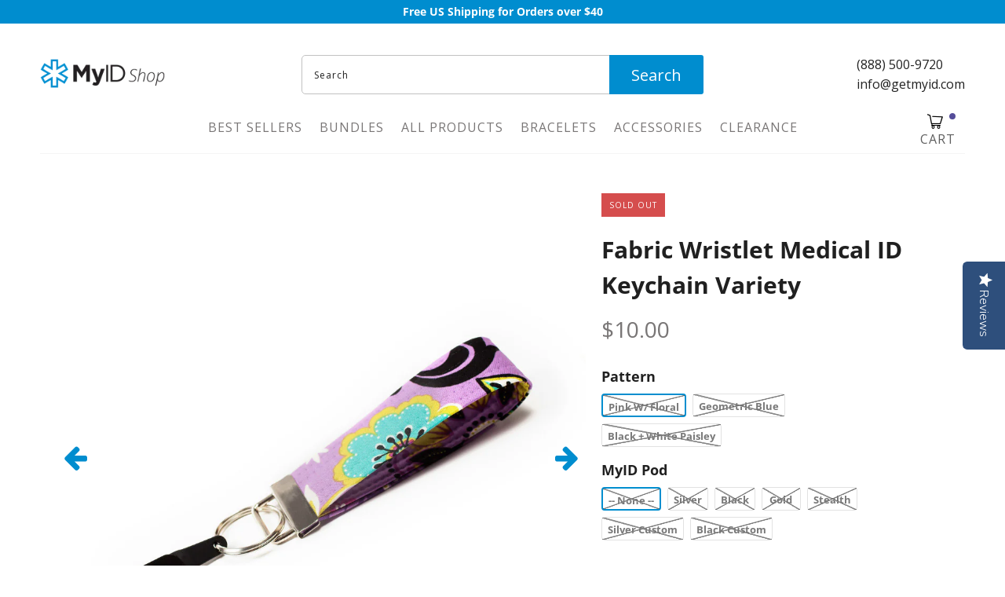

--- FILE ---
content_type: text/html; charset=utf-8
request_url: https://shop.getmyid.com/products/fabric-wristlet-keychain-variety
body_size: 56586
content:


 <!DOCTYPE html>
<html class="no-js no-touch" lang="en">
<head>
<link rel='preconnect dns-prefetch' href='https://api.config-security.com/' crossorigin />
<link rel='preconnect dns-prefetch' href='https://conf.config-security.com/' crossorigin />
<link rel='preconnect dns-prefetch' href='https://whale.camera/' crossorigin />
<script>
/* >> TriplePixel :: start*/
window.TriplePixelData={TripleName:"getmyid.myshopify.com",ver:"2.11",plat:"SHOPIFY",isHeadless:false},function(W,H,A,L,E,_,B,N){function O(U,T,P,H,R){void 0===R&&(R=!1),H=new XMLHttpRequest,P?(H.open("POST",U,!0),H.setRequestHeader("Content-Type","application/json")):H.open("GET",U,!0),H.send(JSON.stringify(P||{})),H.onreadystatechange=function(){4===H.readyState&&200===H.status?(R=H.responseText,U.includes(".txt")?eval(R):P||(N[B]=R)):(299<H.status||H.status<200)&&T&&!R&&(R=!0,O(U,T-1,P))}}if(N=window,!N[H+"sn"]){N[H+"sn"]=1,L=function(){return Date.now().toString(36)+"_"+Math.random().toString(36)};try{A.setItem(H,1+(0|A.getItem(H)||0)),(E=JSON.parse(A.getItem(H+"U")||"[]")).push({u:location.href,r:document.referrer,t:Date.now(),id:L()}),A.setItem(H+"U",JSON.stringify(E))}catch(e){}var i,m,p;A.getItem('"!nC`')||(_=A,A=N,A[H]||(E=A[H]=function(t,e,a){return void 0===a&&(a=[]),"State"==t?E.s:(W=L(),(E._q=E._q||[]).push([W,t,e].concat(a)),W)},E.s="Installed",E._q=[],E.ch=W,B="configSecurityConfModel",N[B]=1,O("https://conf.config-security.com/model",5),i=L(),m=A[atob("c2NyZWVu")],_.setItem("di_pmt_wt",i),p={id:i,action:"profile",avatar:_.getItem("auth-security_rand_salt_"),time:m[atob("d2lkdGg=")]+":"+m[atob("aGVpZ2h0")],host:A.TriplePixelData.TripleName,plat:A.TriplePixelData.plat,url:window.location.href,ref:document.referrer,ver:A.TriplePixelData.ver},O("https://api.config-security.com/event",5,p),O("https://whale.camera/live/dot.txt",5)))}}("","TriplePixel",localStorage);
/* << TriplePixel :: end*/
</script>
<link rel='preconnect dns-prefetch' href='https://triplewhale-pixel.web.app/' crossorigin />

<meta name="robots" content="index,follow"> <!-- Google Tag Manager -->
<script>(function(w,d,s,l,i){w[l]=w[l]||[];w[l].push({'gtm.start':
new Date().getTime(),event:'gtm.js'});var f=d.getElementsByTagName(s)[0],
j=d.createElement(s),dl=l!='dataLayer'?'&l='+l:'';j.async=true;j.src=
'https://www.googletagmanager.com/gtm.js?id='+i+dl;f.parentNode.insertBefore(j,f);
})(window,document,'script','dataLayer','GTM-N8CH983');</script>
<!-- End Google Tag Manager --> <!-- Begin: Northbeam pixel -->
<script async type="text/javascript" src="//j.northbeam.io/ota-sp/c980bba3-2678-41bb-ad24-daa96182992d.js"></script>
<!-- End: Northbeam pixel -->
<meta charset="utf-8">
<meta http-equiv="cleartype" content="on">

<link rel='stylesheet' href="//shop.getmyid.com/cdn/shop/t/34/assets/cart-drawer.css?v=159570997918796608531663866967" />
<script type="text/javascript">
(function e(){var e=document.createElement("script");e.type="text/javascript",e.async=true,e.src="//staticw2.yotpo.com/2lJm0RWpU9pcv0MXkvEyVRWnLR1Xma7KzgsmyOWp/widget.js";var t=document.getElementsByTagName("script")[0];t.parentNode.insertBefore(e,t)})();
</script>


<!-- Mobile Specific Metas -->
<meta http-equiv="Content-Type" content="text/html; charset=utf-8" />  
<meta name="HandheldFriendly" content="True">
<meta name="MobileOptimized" content="320">
<meta name="viewport" content="width=device-width,initial-scale=1">
<meta name="theme-color" content="#ffffff">
<script src="https://ajax.googleapis.com/ajax/libs/jquery/3.6.0/jquery.min.js"></script>

<title>
Fabric Wristlet Medical ID Keychain Variety - MyID Shop
</title>


<meta name="description" content="Apprx. 5&quot; in length. Fabric wristlet keychain that comes in a variety of color options."/>

<link rel="stylesheet" href="https://cdnjs.cloudflare.com/ajax/libs/font-awesome/4.7.0/css/font-awesome.min.css">
<!-- Preconnect Domains -->
<link rel="preconnect" href="https://fonts.shopifycdn.com" />
<link rel="preconnect" href="https://cdn.shopify.com" />
<link rel="preconnect" href="https://v.shopify.com" />
<link rel="preconnect" href="https://cdn.shopifycloud.com" />
<link rel="preconnect" href="https://monorail-edge.shopifysvc.com">
<!-- fallback for browsers that don't support preconnect -->
<link rel="dns-prefetch" href="https://fonts.shopifycdn.com" />
<link rel="dns-prefetch" href="https://cdn.shopify.com" />
<link rel="dns-prefetch" href="https://v.shopify.com" />
<link rel="dns-prefetch" href="https://cdn.shopifycloud.com" />
<link rel="dns-prefetch" href="https://monorail-edge.shopifysvc.com">


<link href="https://cdnjs.cloudflare.com/ajax/libs/font-awesome/5.13.0/css/all.min.css" rel="stylesheet">
<!-- Preload Assets -->
<link rel="preload" href="//shop.getmyid.com/cdn/shop/t/34/assets/fancybox.css?v=19278034316635137701663783097" as="style">
<link rel="preload" href="//shop.getmyid.com/cdn/shop/t/34/assets/styles.css?v=35850268132994897001762254417" as="style">
<link rel="preload" href="//shop.getmyid.com/cdn/shop/t/34/assets/Customstyle.css?v=148756913363967734751664226716" as="style">

<link rel="preload" href="//shop.getmyid.com/cdn/shop/t/34/assets/jquery.min.js?v=81049236547974671631663783097" as="script">
<link rel="preload" href="//shop.getmyid.com/cdn/shop/t/34/assets/vendors.js?v=156815155738738603461663783097" as="script">
<link rel="preload" href="//shop.getmyid.com/cdn/shop/t/34/assets/sections.js?v=26170313199795914061663783097" as="script">
<link rel="preload" href="//shop.getmyid.com/cdn/shop/t/34/assets/utilities.js?v=171110146214710078901730484626" as="script">
<link rel="preload" href="//shop.getmyid.com/cdn/shop/t/34/assets/app.js?v=21512433002930479311663950299" as="script">
<!-- Stylesheet for Fancybox library -->
<link href="//shop.getmyid.com/cdn/shop/t/34/assets/fancybox.css?v=19278034316635137701663783097" rel="stylesheet" type="text/css" media="all" />

<!-- Stylesheets for Turbo -->
<link href="//shop.getmyid.com/cdn/shop/t/34/assets/styles.css?v=35850268132994897001762254417" rel="stylesheet" type="text/css" media="all" />
<link href="//shop.getmyid.com/cdn/shop/t/34/assets/Customstyle.css?v=148756913363967734751664226716" rel="stylesheet" type="text/css" media="all" />
<script>
window.lazySizesConfig = window.lazySizesConfig || {};

lazySizesConfig.expand = 300;
lazySizesConfig.loadHidden = false;

/*! lazysizes - v5.2.2 - bgset plugin */
!function(e,t){var a=function(){t(e.lazySizes),e.removeEventListener("lazyunveilread",a,!0)};t=t.bind(null,e,e.document),"object"==typeof module&&module.exports?t(require("lazysizes")):"function"==typeof define&&define.amd?define(["lazysizes"],t):e.lazySizes?a():e.addEventListener("lazyunveilread",a,!0)}(window,function(e,z,g){"use strict";var c,y,b,f,i,s,n,v,m;e.addEventListener&&(c=g.cfg,y=/\s+/g,b=/\s*\|\s+|\s+\|\s*/g,f=/^(.+?)(?:\s+\[\s*(.+?)\s*\])(?:\s+\[\s*(.+?)\s*\])?$/,i=/^\s*\(*\s*type\s*:\s*(.+?)\s*\)*\s*$/,s=/\(|\)|'/,n={contain:1,cover:1},v=function(e,t){var a;t&&((a=t.match(i))&&a[1]?e.setAttribute("type",a[1]):e.setAttribute("media",c.customMedia[t]||t))},m=function(e){var t,a,i,r;e.target._lazybgset&&(a=(t=e.target)._lazybgset,(i=t.currentSrc||t.src)&&((r=g.fire(a,"bgsetproxy",{src:i,useSrc:s.test(i)?JSON.stringify(i):i})).defaultPrevented||(a.style.backgroundImage="url("+r.detail.useSrc+")")),t._lazybgsetLoading&&(g.fire(a,"_lazyloaded",{},!1,!0),delete t._lazybgsetLoading))},addEventListener("lazybeforeunveil",function(e){var t,a,i,r,s,n,l,d,o,u;!e.defaultPrevented&&(t=e.target.getAttribute("data-bgset"))&&(o=e.target,(u=z.createElement("img")).alt="",u._lazybgsetLoading=!0,e.detail.firesLoad=!0,a=t,i=o,r=u,s=z.createElement("picture"),n=i.getAttribute(c.sizesAttr),l=i.getAttribute("data-ratio"),d=i.getAttribute("data-optimumx"),i._lazybgset&&i._lazybgset.parentNode==i&&i.removeChild(i._lazybgset),Object.defineProperty(r,"_lazybgset",{value:i,writable:!0}),Object.defineProperty(i,"_lazybgset",{value:s,writable:!0}),a=a.replace(y," ").split(b),s.style.display="none",r.className=c.lazyClass,1!=a.length||n||(n="auto"),a.forEach(function(e){var t,a=z.createElement("source");n&&"auto"!=n&&a.setAttribute("sizes",n),(t=e.match(f))?(a.setAttribute(c.srcsetAttr,t[1]),v(a,t[2]),v(a,t[3])):a.setAttribute(c.srcsetAttr,e),s.appendChild(a)}),n&&(r.setAttribute(c.sizesAttr,n),i.removeAttribute(c.sizesAttr),i.removeAttribute("sizes")),d&&r.setAttribute("data-optimumx",d),l&&r.setAttribute("data-ratio",l),s.appendChild(r),i.appendChild(s),setTimeout(function(){g.loader.unveil(u),g.rAF(function(){g.fire(u,"_lazyloaded",{},!0,!0),u.complete&&m({target:u})})}))}),z.addEventListener("load",m,!0),e.addEventListener("lazybeforesizes",function(e){var t,a,i,r;e.detail.instance==g&&e.target._lazybgset&&e.detail.dataAttr&&(t=e.target._lazybgset,i=t,r=(getComputedStyle(i)||{getPropertyValue:function(){}}).getPropertyValue("background-size"),!n[r]&&n[i.style.backgroundSize]&&(r=i.style.backgroundSize),n[a=r]&&(e.target._lazysizesParentFit=a,g.rAF(function(){e.target.setAttribute("data-parent-fit",a),e.target._lazysizesParentFit&&delete e.target._lazysizesParentFit})))},!0),z.documentElement.addEventListener("lazybeforesizes",function(e){var t,a;!e.defaultPrevented&&e.target._lazybgset&&e.detail.instance==g&&(e.detail.width=(t=e.target._lazybgset,a=g.gW(t,t.parentNode),(!t._lazysizesWidth||a>t._lazysizesWidth)&&(t._lazysizesWidth=a),t._lazysizesWidth))}))});

/*! lazysizes - v5.2.2 */
!function(e){var t=function(u,D,f){"use strict";var k,H;if(function(){var e;var t={lazyClass:"lazyload",loadedClass:"lazyloaded",loadingClass:"lazyloading",preloadClass:"lazypreload",errorClass:"lazyerror",autosizesClass:"lazyautosizes",srcAttr:"data-src",srcsetAttr:"data-srcset",sizesAttr:"data-sizes",minSize:40,customMedia:{},init:true,expFactor:1.5,hFac:.8,loadMode:2,loadHidden:true,ricTimeout:0,throttleDelay:125};H=u.lazySizesConfig||u.lazysizesConfig||{};for(e in t){if(!(e in H)){H[e]=t[e]}}}(),!D||!D.getElementsByClassName){return{init:function(){},cfg:H,noSupport:true}}var O=D.documentElement,a=u.HTMLPictureElement,P="addEventListener",$="getAttribute",q=u[P].bind(u),I=u.setTimeout,U=u.requestAnimationFrame||I,l=u.requestIdleCallback,j=/^picture$/i,r=["load","error","lazyincluded","_lazyloaded"],i={},G=Array.prototype.forEach,J=function(e,t){if(!i[t]){i[t]=new RegExp("(\\s|^)"+t+"(\\s|$)")}return i[t].test(e[$]("class")||"")&&i[t]},K=function(e,t){if(!J(e,t)){e.setAttribute("class",(e[$]("class")||"").trim()+" "+t)}},Q=function(e,t){var i;if(i=J(e,t)){e.setAttribute("class",(e[$]("class")||"").replace(i," "))}},V=function(t,i,e){var a=e?P:"removeEventListener";if(e){V(t,i)}r.forEach(function(e){t[a](e,i)})},X=function(e,t,i,a,r){var n=D.createEvent("Event");if(!i){i={}}i.instance=k;n.initEvent(t,!a,!r);n.detail=i;e.dispatchEvent(n);return n},Y=function(e,t){var i;if(!a&&(i=u.picturefill||H.pf)){if(t&&t.src&&!e[$]("srcset")){e.setAttribute("srcset",t.src)}i({reevaluate:true,elements:[e]})}else if(t&&t.src){e.src=t.src}},Z=function(e,t){return(getComputedStyle(e,null)||{})[t]},s=function(e,t,i){i=i||e.offsetWidth;while(i<H.minSize&&t&&!e._lazysizesWidth){i=t.offsetWidth;t=t.parentNode}return i},ee=function(){var i,a;var t=[];var r=[];var n=t;var s=function(){var e=n;n=t.length?r:t;i=true;a=false;while(e.length){e.shift()()}i=false};var e=function(e,t){if(i&&!t){e.apply(this,arguments)}else{n.push(e);if(!a){a=true;(D.hidden?I:U)(s)}}};e._lsFlush=s;return e}(),te=function(i,e){return e?function(){ee(i)}:function(){var e=this;var t=arguments;ee(function(){i.apply(e,t)})}},ie=function(e){var i;var a=0;var r=H.throttleDelay;var n=H.ricTimeout;var t=function(){i=false;a=f.now();e()};var s=l&&n>49?function(){l(t,{timeout:n});if(n!==H.ricTimeout){n=H.ricTimeout}}:te(function(){I(t)},true);return function(e){var t;if(e=e===true){n=33}if(i){return}i=true;t=r-(f.now()-a);if(t<0){t=0}if(e||t<9){s()}else{I(s,t)}}},ae=function(e){var t,i;var a=99;var r=function(){t=null;e()};var n=function(){var e=f.now()-i;if(e<a){I(n,a-e)}else{(l||r)(r)}};return function(){i=f.now();if(!t){t=I(n,a)}}},e=function(){var v,m,c,h,e;var y,z,g,p,C,b,A;var n=/^img$/i;var d=/^iframe$/i;var E="onscroll"in u&&!/(gle|ing)bot/.test(navigator.userAgent);var _=0;var w=0;var N=0;var M=-1;var x=function(e){N--;if(!e||N<0||!e.target){N=0}};var W=function(e){if(A==null){A=Z(D.body,"visibility")=="hidden"}return A||!(Z(e.parentNode,"visibility")=="hidden"&&Z(e,"visibility")=="hidden")};var S=function(e,t){var i;var a=e;var r=W(e);g-=t;b+=t;p-=t;C+=t;while(r&&(a=a.offsetParent)&&a!=D.body&&a!=O){r=(Z(a,"opacity")||1)>0;if(r&&Z(a,"overflow")!="visible"){i=a.getBoundingClientRect();r=C>i.left&&p<i.right&&b>i.top-1&&g<i.bottom+1}}return r};var t=function(){var e,t,i,a,r,n,s,l,o,u,f,c;var d=k.elements;if((h=H.loadMode)&&N<8&&(e=d.length)){t=0;M++;for(;t<e;t++){if(!d[t]||d[t]._lazyRace){continue}if(!E||k.prematureUnveil&&k.prematureUnveil(d[t])){R(d[t]);continue}if(!(l=d[t][$]("data-expand"))||!(n=l*1)){n=w}if(!u){u=!H.expand||H.expand<1?O.clientHeight>500&&O.clientWidth>500?500:370:H.expand;k._defEx=u;f=u*H.expFactor;c=H.hFac;A=null;if(w<f&&N<1&&M>2&&h>2&&!D.hidden){w=f;M=0}else if(h>1&&M>1&&N<6){w=u}else{w=_}}if(o!==n){y=innerWidth+n*c;z=innerHeight+n;s=n*-1;o=n}i=d[t].getBoundingClientRect();if((b=i.bottom)>=s&&(g=i.top)<=z&&(C=i.right)>=s*c&&(p=i.left)<=y&&(b||C||p||g)&&(H.loadHidden||W(d[t]))&&(m&&N<3&&!l&&(h<3||M<4)||S(d[t],n))){R(d[t]);r=true;if(N>9){break}}else if(!r&&m&&!a&&N<4&&M<4&&h>2&&(v[0]||H.preloadAfterLoad)&&(v[0]||!l&&(b||C||p||g||d[t][$](H.sizesAttr)!="auto"))){a=v[0]||d[t]}}if(a&&!r){R(a)}}};var i=ie(t);var B=function(e){var t=e.target;if(t._lazyCache){delete t._lazyCache;return}x(e);K(t,H.loadedClass);Q(t,H.loadingClass);V(t,L);X(t,"lazyloaded")};var a=te(B);var L=function(e){a({target:e.target})};var T=function(t,i){try{t.contentWindow.location.replace(i)}catch(e){t.src=i}};var F=function(e){var t;var i=e[$](H.srcsetAttr);if(t=H.customMedia[e[$]("data-media")||e[$]("media")]){e.setAttribute("media",t)}if(i){e.setAttribute("srcset",i)}};var s=te(function(t,e,i,a,r){var n,s,l,o,u,f;if(!(u=X(t,"lazybeforeunveil",e)).defaultPrevented){if(a){if(i){K(t,H.autosizesClass)}else{t.setAttribute("sizes",a)}}s=t[$](H.srcsetAttr);n=t[$](H.srcAttr);if(r){l=t.parentNode;o=l&&j.test(l.nodeName||"")}f=e.firesLoad||"src"in t&&(s||n||o);u={target:t};K(t,H.loadingClass);if(f){clearTimeout(c);c=I(x,2500);V(t,L,true)}if(o){G.call(l.getElementsByTagName("source"),F)}if(s){t.setAttribute("srcset",s)}else if(n&&!o){if(d.test(t.nodeName)){T(t,n)}else{t.src=n}}if(r&&(s||o)){Y(t,{src:n})}}if(t._lazyRace){delete t._lazyRace}Q(t,H.lazyClass);ee(function(){var e=t.complete&&t.naturalWidth>1;if(!f||e){if(e){K(t,"ls-is-cached")}B(u);t._lazyCache=true;I(function(){if("_lazyCache"in t){delete t._lazyCache}},9)}if(t.loading=="lazy"){N--}},true)});var R=function(e){if(e._lazyRace){return}var t;var i=n.test(e.nodeName);var a=i&&(e[$](H.sizesAttr)||e[$]("sizes"));var r=a=="auto";if((r||!m)&&i&&(e[$]("src")||e.srcset)&&!e.complete&&!J(e,H.errorClass)&&J(e,H.lazyClass)){return}t=X(e,"lazyunveilread").detail;if(r){re.updateElem(e,true,e.offsetWidth)}e._lazyRace=true;N++;s(e,t,r,a,i)};var r=ae(function(){H.loadMode=3;i()});var l=function(){if(H.loadMode==3){H.loadMode=2}r()};var o=function(){if(m){return}if(f.now()-e<999){I(o,999);return}m=true;H.loadMode=3;i();q("scroll",l,true)};return{_:function(){e=f.now();k.elements=D.getElementsByClassName(H.lazyClass);v=D.getElementsByClassName(H.lazyClass+" "+H.preloadClass);q("scroll",i,true);q("resize",i,true);q("pageshow",function(e){if(e.persisted){var t=D.querySelectorAll("."+H.loadingClass);if(t.length&&t.forEach){U(function(){t.forEach(function(e){if(e.complete){R(e)}})})}}});if(u.MutationObserver){new MutationObserver(i).observe(O,{childList:true,subtree:true,attributes:true})}else{O[P]("DOMNodeInserted",i,true);O[P]("DOMAttrModified",i,true);setInterval(i,999)}q("hashchange",i,true);["focus","mouseover","click","load","transitionend","animationend"].forEach(function(e){D[P](e,i,true)});if(/d$|^c/.test(D.readyState)){o()}else{q("load",o);D[P]("DOMContentLoaded",i);I(o,2e4)}if(k.elements.length){t();ee._lsFlush()}else{i()}},checkElems:i,unveil:R,_aLSL:l}}(),re=function(){var i;var n=te(function(e,t,i,a){var r,n,s;e._lazysizesWidth=a;a+="px";e.setAttribute("sizes",a);if(j.test(t.nodeName||"")){r=t.getElementsByTagName("source");for(n=0,s=r.length;n<s;n++){r[n].setAttribute("sizes",a)}}if(!i.detail.dataAttr){Y(e,i.detail)}});var a=function(e,t,i){var a;var r=e.parentNode;if(r){i=s(e,r,i);a=X(e,"lazybeforesizes",{width:i,dataAttr:!!t});if(!a.defaultPrevented){i=a.detail.width;if(i&&i!==e._lazysizesWidth){n(e,r,a,i)}}}};var e=function(){var e;var t=i.length;if(t){e=0;for(;e<t;e++){a(i[e])}}};var t=ae(e);return{_:function(){i=D.getElementsByClassName(H.autosizesClass);q("resize",t)},checkElems:t,updateElem:a}}(),t=function(){if(!t.i&&D.getElementsByClassName){t.i=true;re._();e._()}};return I(function(){H.init&&t()}),k={cfg:H,autoSizer:re,loader:e,init:t,uP:Y,aC:K,rC:Q,hC:J,fire:X,gW:s,rAF:ee}}(e,e.document,Date);e.lazySizes=t,"object"==typeof module&&module.exports&&(module.exports=t)}("undefined"!=typeof window?window:{});
</script>

<!-- Icons -->

<link rel="shortcut icon" type="image/x-icon" href="//shop.getmyid.com/cdn/shop/files/favicon_180x180.png?v=1663770748">
<link rel="apple-touch-icon" href="//shop.getmyid.com/cdn/shop/files/favicon_180x180.png?v=1663770748"/>
<link rel="apple-touch-icon" sizes="57x57" href="//shop.getmyid.com/cdn/shop/files/favicon_57x57.png?v=1663770748"/>
<link rel="apple-touch-icon" sizes="60x60" href="//shop.getmyid.com/cdn/shop/files/favicon_60x60.png?v=1663770748"/>
<link rel="apple-touch-icon" sizes="72x72" href="//shop.getmyid.com/cdn/shop/files/favicon_72x72.png?v=1663770748"/>
<link rel="apple-touch-icon" sizes="76x76" href="//shop.getmyid.com/cdn/shop/files/favicon_76x76.png?v=1663770748"/>
<link rel="apple-touch-icon" sizes="114x114" href="//shop.getmyid.com/cdn/shop/files/favicon_114x114.png?v=1663770748"/>
<link rel="apple-touch-icon" sizes="180x180" href="//shop.getmyid.com/cdn/shop/files/favicon_180x180.png?v=1663770748"/>
<link rel="apple-touch-icon" sizes="228x228" href="//shop.getmyid.com/cdn/shop/files/favicon_228x228.png?v=1663770748"/>

<link rel="canonical" href="https://shop.getmyid.com/products/fabric-wristlet-keychain-variety"/>



<script src="//shop.getmyid.com/cdn/shop/t/34/assets/jquery.min.js?v=81049236547974671631663783097" defer></script>


<script type="text/javascript" src="/services/javascripts/currencies.js" data-no-instant></script>



<script src="//shop.getmyid.com/cdn/shop/t/34/assets/currencies.js?v=123947745901353827081663783097" defer></script>



<script>
window.Theme = window.Theme || {};
window.Theme.version = '7.0.0-pre.4';
window.Theme.name = 'Turbo';
</script>




<template id="price-ui"><span class="price " data-price></span><span class="compare-at-price" data-compare-at-price></span><span class="unit-pricing" data-unit-pricing></span></template>
<template id="price-ui-badge"><div class="price-ui-badge__sticker"> <span class="price-ui-badge__sticker-text" data-badge></span></div></template>

<template id="price-ui__price"><span class="money" data-price></span></template>
<template id="price-ui__price-range"><span class="price-min" data-price-min><span class="money" data-price></span></span> - <span class="price-max" data-price-max><span class="money" data-price></span></span></template>
<template id="price-ui__unit-pricing"><span class="unit-quantity" data-unit-quantity></span> | <span class="unit-price" data-unit-price><span class="money" data-price></span></span> / <span class="unit-measurement" data-unit-measurement></span></template>
<template id="price-ui-badge__percent-savings-range">Save up to <span data-price-percent></span>%</template>
<template id="price-ui-badge__percent-savings">Save <span data-price-percent></span>%</template>
<template id="price-ui-badge__price-savings-range">Save up to <span class="money" data-price></span></template>
<template id="price-ui-badge__price-savings">Save <span class="money" data-price></span></template>
<template id="price-ui-badge__on-sale">Sale</template>
<template id="price-ui-badge__sold-out">Sold out</template>
<template id="price-ui-badge__in-stock">In stock</template>



<script>

window.Shopify = window.Shopify || {};window.Shopify.theme_settings = {};
window.Currency = window.Currency || {};window.Shopify.routes = {};window.Shopify.theme_settings.display_tos_checkbox = false;window.Shopify.theme_settings.go_to_checkout = false;window.Shopify.theme_settings.cart_action = "redirect_cart";window.Shopify.theme_settings.cart_shipping_calculator = false;window.Shopify.theme_settings.collection_swatches = false;window.Shopify.theme_settings.collection_secondary_image = false;


window.Currency.show_multiple_currencies = true;
window.Currency.shop_currency = "USD";
window.Currency.default_currency = "USD";
window.Currency.display_format = "money_format";
window.Currency.money_format = "${{amount}}";
window.Currency.money_format_no_currency = "${{amount}}";
window.Currency.money_format_currency = "${{amount}} USD";
window.Currency.native_multi_currency = false;
window.Currency.iso_code = "USD";
window.Currency.symbol = "$";window.Shopify.theme_settings.display_inventory_left = false;window.Shopify.theme_settings.inventory_threshold = 10;window.Shopify.theme_settings.limit_quantity = false;window.Shopify.theme_settings.menu_position = "inline";window.Shopify.theme_settings.newsletter_popup = false;window.Shopify.theme_settings.newsletter_popup_days = "7";window.Shopify.theme_settings.newsletter_popup_mobile = false;window.Shopify.theme_settings.newsletter_popup_seconds = 8;window.Shopify.theme_settings.pagination_type = "load_more";window.Shopify.theme_settings.search_pagination_type = "basic_pagination";window.Shopify.theme_settings.enable_shopify_review_comments = false;window.Shopify.theme_settings.enable_shopify_collection_badges = false;window.Shopify.theme_settings.quick_shop_thumbnail_position = "bottom-thumbnails";window.Shopify.theme_settings.product_form_style = "radio";window.Shopify.theme_settings.sale_banner_enabled = true;window.Shopify.theme_settings.display_savings = true;window.Shopify.theme_settings.display_sold_out_price = true;window.Shopify.theme_settings.sold_out_text = "Sold Out";window.Shopify.theme_settings.free_text = "Free";window.Shopify.theme_settings.video_looping = false;window.Shopify.theme_settings.quick_shop_style = "popup";window.Shopify.theme_settings.hover_enabled = false;window.Shopify.routes.cart_url = "/cart";window.Shopify.routes.root_url = "/";window.Shopify.routes.search_url = "/search";window.Shopify.theme_settings.image_loading_style = "appear";window.Shopify.theme_settings.search_option = "products";window.Shopify.theme_settings.search_items_to_display = 5;window.Shopify.theme_settings.enable_autocomplete = true;window.Shopify.theme_settings.page_dots_enabled = false;window.Shopify.theme_settings.slideshow_arrow_size = "light";window.Shopify.theme_settings.quick_shop_enabled = false;window.Shopify.translation =window.Shopify.translation || {};window.Shopify.translation.agree_to_terms_warning = "You must agree with the terms and conditions to checkout.";window.Shopify.translation.one_item_left = "item left";window.Shopify.translation.items_left_text = "items left";window.Shopify.translation.cart_savings_text = "Total Savings";window.Shopify.translation.cart_discount_text = "Discount";window.Shopify.translation.cart_subtotal_text = "Subtotal";window.Shopify.translation.cart_remove_text = "Remove";window.Shopify.translation.cart_free_text = "Free";window.Shopify.translation.newsletter_success_text = "Thank you for joining our mailing list!";window.Shopify.translation.notify_email = "Enter your email address...";window.Shopify.translation.notify_email_value = "Translation missing: en.contact.fields.email";window.Shopify.translation.notify_email_send = "Send";window.Shopify.translation.notify_message_first = "Please notify me when ";window.Shopify.translation.notify_message_last = " becomes available - ";window.Shopify.translation.notify_success_text = "Thanks! We will notify you when this product becomes available!";window.Shopify.translation.add_to_cart = "Add to Cart";window.Shopify.translation.coming_soon_text = "Coming Soon";window.Shopify.translation.sold_out_text = "Sold Out";window.Shopify.translation.sale_text = "Sale";window.Shopify.translation.savings_text = "You Save";window.Shopify.translation.from_text = "from";window.Shopify.translation.new_text = "New";window.Shopify.translation.pre_order_text = "Pre-Order";window.Shopify.translation.unavailable_text = "Unavailable";window.Shopify.translation.all_results = "View all results";window.Shopify.translation.no_results = "Sorry, no results!";window.Shopify.media_queries =window.Shopify.media_queries || {};window.Shopify.media_queries.small = window.matchMedia( "(max-width: 480px)" );window.Shopify.media_queries.medium = window.matchMedia( "(max-width: 798px)" );window.Shopify.media_queries.large = window.matchMedia( "(min-width: 799px)" );window.Shopify.media_queries.larger = window.matchMedia( "(min-width: 960px)" );window.Shopify.media_queries.xlarge = window.matchMedia( "(min-width: 1200px)" );window.Shopify.media_queries.ie10 = window.matchMedia( "all and (-ms-high-contrast: none), (-ms-high-contrast: active)" );window.Shopify.media_queries.tablet = window.matchMedia( "only screen and (min-width: 799px) and (max-width: 1024px)" );
</script>

<script src="//shop.getmyid.com/cdn/shop/t/34/assets/vendors.js?v=156815155738738603461663783097" defer></script>
<script src="//shop.getmyid.com/cdn/shop/t/34/assets/sections.js?v=26170313199795914061663783097" defer></script>
<script src="//shop.getmyid.com/cdn/shop/t/34/assets/utilities.js?v=171110146214710078901730484626" defer></script>
<script src="//shop.getmyid.com/cdn/shop/t/34/assets/app.js?v=21512433002930479311663950299" defer></script>





<script>

</script>

<script>window.performance && window.performance.mark && window.performance.mark('shopify.content_for_header.start');</script><meta name="google-site-verification" content="CyCeDLHS3fKnFHv34FzP9JyKhb1X7iT6rKmwDidFcAQ">
<meta name="google-site-verification" content="vXlRlorXhMgfRMRHBPsAeaqVapB2EDeVhiUSfZnyR-s">
<meta name="google-site-verification" content="CyCeDLHS3fKnFHv34FzP9JyKhb1X7iT6rKmwDidFcAQ">
<meta id="shopify-digital-wallet" name="shopify-digital-wallet" content="/14165598/digital_wallets/dialog">
<meta name="shopify-checkout-api-token" content="a22b099e3356b311105cb0c4cb1ed986">
<meta id="in-context-paypal-metadata" data-shop-id="14165598" data-venmo-supported="false" data-environment="production" data-locale="en_US" data-paypal-v4="true" data-currency="USD">
<link rel="alternate" type="application/json+oembed" href="https://shop.getmyid.com/products/fabric-wristlet-keychain-variety.oembed">
<script async="async" src="/checkouts/internal/preloads.js?locale=en-US"></script>
<link rel="preconnect" href="https://shop.app" crossorigin="anonymous">
<script async="async" src="https://shop.app/checkouts/internal/preloads.js?locale=en-US&shop_id=14165598" crossorigin="anonymous"></script>
<script id="apple-pay-shop-capabilities" type="application/json">{"shopId":14165598,"countryCode":"US","currencyCode":"USD","merchantCapabilities":["supports3DS"],"merchantId":"gid:\/\/shopify\/Shop\/14165598","merchantName":"MyID Shop","requiredBillingContactFields":["postalAddress","email","phone"],"requiredShippingContactFields":["postalAddress","email","phone"],"shippingType":"shipping","supportedNetworks":["visa","masterCard","amex","discover","elo","jcb"],"total":{"type":"pending","label":"MyID Shop","amount":"1.00"},"shopifyPaymentsEnabled":true,"supportsSubscriptions":true}</script>
<script id="shopify-features" type="application/json">{"accessToken":"a22b099e3356b311105cb0c4cb1ed986","betas":["rich-media-storefront-analytics"],"domain":"shop.getmyid.com","predictiveSearch":true,"shopId":14165598,"locale":"en"}</script>
<script>var Shopify = Shopify || {};
Shopify.shop = "getmyid.myshopify.com";
Shopify.locale = "en";
Shopify.currency = {"active":"USD","rate":"1.0"};
Shopify.country = "US";
Shopify.theme = {"name":"Copy of BGS-theme-2.0 ","id":131867738270,"schema_name":"Turbo","schema_version":"7.0.0-pre.4","theme_store_id":null,"role":"main"};
Shopify.theme.handle = "null";
Shopify.theme.style = {"id":null,"handle":null};
Shopify.cdnHost = "shop.getmyid.com/cdn";
Shopify.routes = Shopify.routes || {};
Shopify.routes.root = "/";</script>
<script type="module">!function(o){(o.Shopify=o.Shopify||{}).modules=!0}(window);</script>
<script>!function(o){function n(){var o=[];function n(){o.push(Array.prototype.slice.apply(arguments))}return n.q=o,n}var t=o.Shopify=o.Shopify||{};t.loadFeatures=n(),t.autoloadFeatures=n()}(window);</script>
<script>
  window.ShopifyPay = window.ShopifyPay || {};
  window.ShopifyPay.apiHost = "shop.app\/pay";
  window.ShopifyPay.redirectState = null;
</script>
<script id="shop-js-analytics" type="application/json">{"pageType":"product"}</script>
<script defer="defer" async type="module" src="//shop.getmyid.com/cdn/shopifycloud/shop-js/modules/v2/client.init-shop-cart-sync_CGREiBkR.en.esm.js"></script>
<script defer="defer" async type="module" src="//shop.getmyid.com/cdn/shopifycloud/shop-js/modules/v2/chunk.common_Bt2Up4BP.esm.js"></script>
<script type="module">
  await import("//shop.getmyid.com/cdn/shopifycloud/shop-js/modules/v2/client.init-shop-cart-sync_CGREiBkR.en.esm.js");
await import("//shop.getmyid.com/cdn/shopifycloud/shop-js/modules/v2/chunk.common_Bt2Up4BP.esm.js");

  window.Shopify.SignInWithShop?.initShopCartSync?.({"fedCMEnabled":true,"windoidEnabled":true});

</script>
<script defer="defer" async type="module" src="//shop.getmyid.com/cdn/shopifycloud/shop-js/modules/v2/client.payment-terms_BlOJedZ2.en.esm.js"></script>
<script defer="defer" async type="module" src="//shop.getmyid.com/cdn/shopifycloud/shop-js/modules/v2/chunk.common_Bt2Up4BP.esm.js"></script>
<script defer="defer" async type="module" src="//shop.getmyid.com/cdn/shopifycloud/shop-js/modules/v2/chunk.modal_Dk0o9ppo.esm.js"></script>
<script type="module">
  await import("//shop.getmyid.com/cdn/shopifycloud/shop-js/modules/v2/client.payment-terms_BlOJedZ2.en.esm.js");
await import("//shop.getmyid.com/cdn/shopifycloud/shop-js/modules/v2/chunk.common_Bt2Up4BP.esm.js");
await import("//shop.getmyid.com/cdn/shopifycloud/shop-js/modules/v2/chunk.modal_Dk0o9ppo.esm.js");

  
</script>
<script>
  window.Shopify = window.Shopify || {};
  if (!window.Shopify.featureAssets) window.Shopify.featureAssets = {};
  window.Shopify.featureAssets['shop-js'] = {"shop-cart-sync":["modules/v2/client.shop-cart-sync_CQNAmp__.en.esm.js","modules/v2/chunk.common_Bt2Up4BP.esm.js"],"init-windoid":["modules/v2/client.init-windoid_BMafEeJe.en.esm.js","modules/v2/chunk.common_Bt2Up4BP.esm.js"],"shop-cash-offers":["modules/v2/client.shop-cash-offers_3d66YIS3.en.esm.js","modules/v2/chunk.common_Bt2Up4BP.esm.js","modules/v2/chunk.modal_Dk0o9ppo.esm.js"],"init-fed-cm":["modules/v2/client.init-fed-cm_B-WG4sqw.en.esm.js","modules/v2/chunk.common_Bt2Up4BP.esm.js"],"shop-toast-manager":["modules/v2/client.shop-toast-manager_DhuhblEJ.en.esm.js","modules/v2/chunk.common_Bt2Up4BP.esm.js"],"shop-button":["modules/v2/client.shop-button_B5xLHL5j.en.esm.js","modules/v2/chunk.common_Bt2Up4BP.esm.js"],"avatar":["modules/v2/client.avatar_BTnouDA3.en.esm.js"],"init-shop-email-lookup-coordinator":["modules/v2/client.init-shop-email-lookup-coordinator_hqFayTDE.en.esm.js","modules/v2/chunk.common_Bt2Up4BP.esm.js"],"init-shop-cart-sync":["modules/v2/client.init-shop-cart-sync_CGREiBkR.en.esm.js","modules/v2/chunk.common_Bt2Up4BP.esm.js"],"shop-login-button":["modules/v2/client.shop-login-button_g5QkWrqe.en.esm.js","modules/v2/chunk.common_Bt2Up4BP.esm.js","modules/v2/chunk.modal_Dk0o9ppo.esm.js"],"pay-button":["modules/v2/client.pay-button_Cuf0bNvL.en.esm.js","modules/v2/chunk.common_Bt2Up4BP.esm.js"],"init-shop-for-new-customer-accounts":["modules/v2/client.init-shop-for-new-customer-accounts_Bxwhl6__.en.esm.js","modules/v2/client.shop-login-button_g5QkWrqe.en.esm.js","modules/v2/chunk.common_Bt2Up4BP.esm.js","modules/v2/chunk.modal_Dk0o9ppo.esm.js"],"init-customer-accounts-sign-up":["modules/v2/client.init-customer-accounts-sign-up_al3d1WE3.en.esm.js","modules/v2/client.shop-login-button_g5QkWrqe.en.esm.js","modules/v2/chunk.common_Bt2Up4BP.esm.js","modules/v2/chunk.modal_Dk0o9ppo.esm.js"],"shop-follow-button":["modules/v2/client.shop-follow-button_B9MutJJO.en.esm.js","modules/v2/chunk.common_Bt2Up4BP.esm.js","modules/v2/chunk.modal_Dk0o9ppo.esm.js"],"checkout-modal":["modules/v2/client.checkout-modal_OBPaeP-J.en.esm.js","modules/v2/chunk.common_Bt2Up4BP.esm.js","modules/v2/chunk.modal_Dk0o9ppo.esm.js"],"init-customer-accounts":["modules/v2/client.init-customer-accounts_Brxa5h1K.en.esm.js","modules/v2/client.shop-login-button_g5QkWrqe.en.esm.js","modules/v2/chunk.common_Bt2Up4BP.esm.js","modules/v2/chunk.modal_Dk0o9ppo.esm.js"],"lead-capture":["modules/v2/client.lead-capture_BBBv1Qpe.en.esm.js","modules/v2/chunk.common_Bt2Up4BP.esm.js","modules/v2/chunk.modal_Dk0o9ppo.esm.js"],"shop-login":["modules/v2/client.shop-login_DoNRI_y4.en.esm.js","modules/v2/chunk.common_Bt2Up4BP.esm.js","modules/v2/chunk.modal_Dk0o9ppo.esm.js"],"payment-terms":["modules/v2/client.payment-terms_BlOJedZ2.en.esm.js","modules/v2/chunk.common_Bt2Up4BP.esm.js","modules/v2/chunk.modal_Dk0o9ppo.esm.js"]};
</script>
<script>(function() {
  var isLoaded = false;
  function asyncLoad() {
    if (isLoaded) return;
    isLoaded = true;
    var urls = ["\/\/d1liekpayvooaz.cloudfront.net\/apps\/customizery\/customizery.js?shop=getmyid.myshopify.com","https:\/\/shopifyapp.rontar.com\/ScriptTags\/onlinestore.js?advId=18866\u0026audienceId=76829182-368a-483f-af68-072c7eb55756\u0026priceId=2326\u0026shop=getmyid.myshopify.com","https:\/\/www.paypal.com\/tagmanager\/pptm.js?id=d2cb6437-95c1-42ab-ba2a-444a02e90091\u0026shop=getmyid.myshopify.com","https:\/\/js.smile.io\/v1\/smile-shopify.js?shop=getmyid.myshopify.com","\/\/cdn.shopify.com\/proxy\/c1b7db69b112d22d8037cd8c57e49c5c7a2a464f8fe4d02303274e3185207708\/bingshoppingtool-t2app-prod.trafficmanager.net\/uet\/tracking_script?shop=getmyid.myshopify.com\u0026sp-cache-control=cHVibGljLCBtYXgtYWdlPTkwMA","https:\/\/sellup.herokuapp.com\/upseller.js?shop=getmyid.myshopify.com","https:\/\/sellup.herokuapp.com\/kartifyjs\/kartify.js?shop=getmyid.myshopify.com","https:\/\/d18eg7dreypte5.cloudfront.net\/browse-abandonment\/smsbump_timer.js?shop=getmyid.myshopify.com"];
    for (var i = 0; i <urls.length; i++) {
      var s = document.createElement('script');
      s.type = 'text/javascript';
      s.async = true;
      s.src = urls[i];
      var x = document.getElementsByTagName('script')[0];
      x.parentNode.insertBefore(s, x);
    }
  };
  if(window.attachEvent) {
    window.attachEvent('onload', asyncLoad);
  } else {
    window.addEventListener('load', asyncLoad, false);
  }
})();</script>
<script id="__st">var __st={"a":14165598,"offset":-25200,"reqid":"b7815f1f-699e-418d-adcb-a227a00f197f-1762871300","pageurl":"shop.getmyid.com\/products\/fabric-wristlet-keychain-variety","u":"0d53d58a5109","p":"product","rtyp":"product","rid":9402601863};</script>
<script>window.ShopifyPaypalV4VisibilityTracking = true;</script>
<script id="captcha-bootstrap">!function(){'use strict';const t='contact',e='account',n='new_comment',o=[[t,t],['blogs',n],['comments',n],[t,'customer']],c=[[e,'customer_login'],[e,'guest_login'],[e,'recover_customer_password'],[e,'create_customer']],r=t=>t.map((([t,e])=>`form[action*='/${t}']:not([data-nocaptcha='true']) input[name='form_type'][value='${e}']`)).join(','),a=t=>()=>t?[...document.querySelectorAll(t)].map((t=>t.form)):[];function s(){const t=[...o],e=r(t);return a(e)}const i='password',u='form_key',d=['recaptcha-v3-token','g-recaptcha-response','h-captcha-response',i],f=()=>{try{return window.sessionStorage}catch{return}},m='__shopify_v',_=t=>t.elements[u];function p(t,e,n=!1){try{const o=window.sessionStorage,c=JSON.parse(o.getItem(e)),{data:r}=function(t){const{data:e,action:n}=t;return t[m]||n?{data:e,action:n}:{data:t,action:n}}(c);for(const[e,n]of Object.entries(r))t.elements[e]&&(t.elements[e].value=n);n&&o.removeItem(e)}catch(o){console.error('form repopulation failed',{error:o})}}const l='form_type',E='cptcha';function T(t){t.dataset[E]=!0}const w=window,h=w.document,L='Shopify',v='ce_forms',y='captcha';let A=!1;((t,e)=>{const n=(g='f06e6c50-85a8-45c8-87d0-21a2b65856fe',I='https://cdn.shopify.com/shopifycloud/storefront-forms-hcaptcha/ce_storefront_forms_captcha_hcaptcha.v1.5.2.iife.js',D={infoText:'Protected by hCaptcha',privacyText:'Privacy',termsText:'Terms'},(t,e,n)=>{const o=w[L][v],c=o.bindForm;if(c)return c(t,g,e,D).then(n);var r;o.q.push([[t,g,e,D],n]),r=I,A||(h.body.append(Object.assign(h.createElement('script'),{id:'captcha-provider',async:!0,src:r})),A=!0)});var g,I,D;w[L]=w[L]||{},w[L][v]=w[L][v]||{},w[L][v].q=[],w[L][y]=w[L][y]||{},w[L][y].protect=function(t,e){n(t,void 0,e),T(t)},Object.freeze(w[L][y]),function(t,e,n,w,h,L){const[v,y,A,g]=function(t,e,n){const i=e?o:[],u=t?c:[],d=[...i,...u],f=r(d),m=r(i),_=r(d.filter((([t,e])=>n.includes(e))));return[a(f),a(m),a(_),s()]}(w,h,L),I=t=>{const e=t.target;return e instanceof HTMLFormElement?e:e&&e.form},D=t=>v().includes(t);t.addEventListener('submit',(t=>{const e=I(t);if(!e)return;const n=D(e)&&!e.dataset.hcaptchaBound&&!e.dataset.recaptchaBound,o=_(e),c=g().includes(e)&&(!o||!o.value);(n||c)&&t.preventDefault(),c&&!n&&(function(t){try{if(!f())return;!function(t){const e=f();if(!e)return;const n=_(t);if(!n)return;const o=n.value;o&&e.removeItem(o)}(t);const e=Array.from(Array(32),(()=>Math.random().toString(36)[2])).join('');!function(t,e){_(t)||t.append(Object.assign(document.createElement('input'),{type:'hidden',name:u})),t.elements[u].value=e}(t,e),function(t,e){const n=f();if(!n)return;const o=[...t.querySelectorAll(`input[type='${i}']`)].map((({name:t})=>t)),c=[...d,...o],r={};for(const[a,s]of new FormData(t).entries())c.includes(a)||(r[a]=s);n.setItem(e,JSON.stringify({[m]:1,action:t.action,data:r}))}(t,e)}catch(e){console.error('failed to persist form',e)}}(e),e.submit())}));const S=(t,e)=>{t&&!t.dataset[E]&&(n(t,e.some((e=>e===t))),T(t))};for(const o of['focusin','change'])t.addEventListener(o,(t=>{const e=I(t);D(e)&&S(e,y())}));const B=e.get('form_key'),M=e.get(l),P=B&&M;t.addEventListener('DOMContentLoaded',(()=>{const t=y();if(P)for(const e of t)e.elements[l].value===M&&p(e,B);[...new Set([...A(),...v().filter((t=>'true'===t.dataset.shopifyCaptcha))])].forEach((e=>S(e,t)))}))}(h,new URLSearchParams(w.location.search),n,t,e,['guest_login'])})(!0,!0)}();</script>
<script integrity="sha256-52AcMU7V7pcBOXWImdc/TAGTFKeNjmkeM1Pvks/DTgc=" data-source-attribution="shopify.loadfeatures" defer="defer" src="//shop.getmyid.com/cdn/shopifycloud/storefront/assets/storefront/load_feature-81c60534.js" crossorigin="anonymous"></script>
<script crossorigin="anonymous" defer="defer" src="//shop.getmyid.com/cdn/shopifycloud/storefront/assets/shopify_pay/storefront-65b4c6d7.js?v=20250812"></script>
<script data-source-attribution="shopify.dynamic_checkout.dynamic.init">var Shopify=Shopify||{};Shopify.PaymentButton=Shopify.PaymentButton||{isStorefrontPortableWallets:!0,init:function(){window.Shopify.PaymentButton.init=function(){};var t=document.createElement("script");t.src="https://shop.getmyid.com/cdn/shopifycloud/portable-wallets/latest/portable-wallets.en.js",t.type="module",document.head.appendChild(t)}};
</script>
<script data-source-attribution="shopify.dynamic_checkout.buyer_consent">
  function portableWalletsHideBuyerConsent(e){var t=document.getElementById("shopify-buyer-consent"),n=document.getElementById("shopify-subscription-policy-button");t&&n&&(t.classList.add("hidden"),t.setAttribute("aria-hidden","true"),n.removeEventListener("click",e))}function portableWalletsShowBuyerConsent(e){var t=document.getElementById("shopify-buyer-consent"),n=document.getElementById("shopify-subscription-policy-button");t&&n&&(t.classList.remove("hidden"),t.removeAttribute("aria-hidden"),n.addEventListener("click",e))}window.Shopify?.PaymentButton&&(window.Shopify.PaymentButton.hideBuyerConsent=portableWalletsHideBuyerConsent,window.Shopify.PaymentButton.showBuyerConsent=portableWalletsShowBuyerConsent);
</script>
<script data-source-attribution="shopify.dynamic_checkout.cart.bootstrap">document.addEventListener("DOMContentLoaded",(function(){function t(){return document.querySelector("shopify-accelerated-checkout-cart, shopify-accelerated-checkout")}if(t())Shopify.PaymentButton.init();else{new MutationObserver((function(e,n){t()&&(Shopify.PaymentButton.init(),n.disconnect())})).observe(document.body,{childList:!0,subtree:!0})}}));
</script>
<link id="shopify-accelerated-checkout-styles" rel="stylesheet" media="screen" href="https://shop.getmyid.com/cdn/shopifycloud/portable-wallets/latest/accelerated-checkout-backwards-compat.css" crossorigin="anonymous">
<style id="shopify-accelerated-checkout-cart">
        #shopify-buyer-consent {
  margin-top: 1em;
  display: inline-block;
  width: 100%;
}

#shopify-buyer-consent.hidden {
  display: none;
}

#shopify-subscription-policy-button {
  background: none;
  border: none;
  padding: 0;
  text-decoration: underline;
  font-size: inherit;
  cursor: pointer;
}

#shopify-subscription-policy-button::before {
  box-shadow: none;
}

      </style>

<script>window.performance && window.performance.mark && window.performance.mark('shopify.content_for_header.end');</script>



<meta name="author" content="MyID Shop">
<meta property="og:url" content="https://shop.getmyid.com/products/fabric-wristlet-keychain-variety">
<meta property="og:site_name" content="MyID Shop"> <meta property="og:type" content="product"> <meta property="og:title" content="Fabric Wristlet Medical ID Keychain Variety"> <meta property="og:image" content="https://shop.getmyid.com/cdn/shop/products/fabric_wristlet_keychain_variety_600x.jpg?v=1619126085"> <meta property="og:image:secure_url" content="https://shop.getmyid.com/cdn/shop/products/fabric_wristlet_keychain_variety_600x.jpg?v=1619126085"> <meta property="og:image:width" content="1000"> <meta property="og:image:height" content="1000"> <meta property="og:image" content="https://shop.getmyid.com/cdn/shop/products/Fabric-Wristlet-Keychain-Variety-pinkFloral_600x.jpg?v=1619126085"> <meta property="og:image:secure_url" content="https://shop.getmyid.com/cdn/shop/products/Fabric-Wristlet-Keychain-Variety-pinkFloral_600x.jpg?v=1619126085"> <meta property="og:image:width" content="1000"> <meta property="og:image:height" content="1000"> <meta property="og:image" content="https://shop.getmyid.com/cdn/shop/products/geometric-blue-fabric-keychain_600x.jpg?v=1619126085"> <meta property="og:image:secure_url" content="https://shop.getmyid.com/cdn/shop/products/geometric-blue-fabric-keychain_600x.jpg?v=1619126085"> <meta property="og:image:width" content="1000"> <meta property="og:image:height" content="1000"> <meta property="product:price:amount" content="10.00"> <meta property="product:price:currency" content="USD"> <meta property="og:description" content="Apprx. 5&quot; in length. Fabric wristlet keychain that comes in a variety of color options."> <meta name="twitter:site" content="@shopify">

<meta name="twitter:card" content="summary"> <meta name="twitter:title" content="Fabric Wristlet Medical ID Keychain Variety"> <meta name="twitter:description" content="Apprx. 5&quot; in length. Fabric wristlet keychain that comes in a variety of color options."> <meta name="twitter:image" content="https://shop.getmyid.com/cdn/shop/products/fabric_wristlet_keychain_variety_240x.jpg?v=1619126085"> <meta name="twitter:image:width" content="240"> <meta name="twitter:image:height" content="240"> <meta name="twitter:image:alt" content="Fabric Wristlet Medical ID Keychain Variety - MyID">






<!--begin-boost-pfs-filter-css-->

<!--end-boost-pfs-filter-css-->



<!--begin-boost-pfs-filter-css-->
<link rel="preload stylesheet" href="//shop.getmyid.com/cdn/shop/t/34/assets/boost-pfs-instant-search.css?v=166314938221603506821663783097" as="style"><link href="//shop.getmyid.com/cdn/shop/t/34/assets/boost-pfs-custom.css?v=170255347283596708741663783097" rel="stylesheet" type="text/css" media="all" />


<!--end-boost-pfs-filter-css-->

<meta name="google-site-verification" content="Mo7FM7PYbrg1jbmmDxwedBrj2h3WceF61ggZ6ul5plA" />
  



<script>
  document.addEventListener("DOMContentLoaded", function(event) {
    const style = document.getElementById('wsg-custom-style');
    if (typeof window.isWsgCustomer != "undefined" && isWsgCustomer) {
      style.innerHTML = `
        ${style.innerHTML}
        /* A friend of hideWsg - this will _show_ only for wsg customers. Add class to an element to use */
        .showWsg {
          display: unset;
        }
        /* wholesale only CSS */
        .additional-checkout-buttons, .shopify-payment-button {
          display: none !important;
        }
        .wsg-proxy-container select {
          background-color: 
          ${
            document.querySelector('input').style.backgroundColor
            ? document.querySelector('input').style.backgroundColor
            : 'white'
          } !important;
        }
        `;
    }

    if (
      typeof window.embedButtonBg !== undefined
      && typeof window.embedButtonText !== undefined
      && window.embedButtonBg !== window.embedButtonText
    ) {
      style.innerHTML = `
        ${style.innerHTML}
        .wsg-button-fix {
          background: ${embedButtonBg} !important;
          border-color: ${embedButtonBg} !important;
          color: ${embedButtonText} !important;
        }
        `;
    }

    //=========================
    //         CUSTOM JS
    //==========================
    if (document.querySelector(".wsg-proxy-container")) {
      initNodeObserver(wsgCustomJs);
    }
  })

  function wsgCustomJs() {
    //update button classes
    const button = document.querySelectorAll(".wsg-button-fix");
    let buttonClass = "global-button global-button--primary";
    buttonClass = buttonClass.split(" ");
    for (let i = 0; i <button.length; i++) {
      button[i].classList.add(...buttonClass);
    }
    //wsgCustomJs window placeholder
    //update secondary btn color on proxy cart
    if(document.getElementById("wsg-checkout-one")) {
      const checkoutButton = document.getElementById("wsg-checkout-one");
      let wsgBtnColor = window.getComputedStyle(checkoutButton).backgroundColor;
      let wsgBtnBackground = "none";
      let wsgBtnBorder = "thin solid " + wsgBtnColor;
      let wsgBtnPadding = window.getComputedStyle(checkoutButton).padding;
      let spofBtn = document.querySelectorAll(".spof-btn");
      for (let i = 0; i <spofBtn.length; i++) {
        spofBtn[i].style.background = wsgBtnBackground;
        spofBtn[i].style.color = wsgBtnColor;
        spofBtn[i].style.border = wsgBtnBorder;
        spofBtn[i].style.padding = wsgBtnPadding;
      }
    }

    //update Quick Order Form label
    if (embedSPOFLabel) {
      document.querySelectorAll(".spof-btn").forEach(function(spofBtn) {
        spofBtn.removeAttribute("data-translation-selector");
        spofBtn.innerHTML = embedSPOFLabel;
      });
    }
  }

  function initNodeObserver(onChangeNodeCallback) {
    // Select the node that will be observed for mutations
    const targetNode = document.querySelector(".wsg-proxy-container");

    // Options for the observer (which mutations to observe)
    const config = { attributes: true, childList: true, subtree: true };

    // Callback function to execute when mutations are observed
    const callback = function (mutationsList, observer) {
      for(const mutation of mutationsList) {
        if (mutation.type === 'childList') {
          onChangeNodeCallback();
          observer.disconnect();
        }
      }
    };

    // Create an observer instance linked to the callback function
    const observer = new MutationObserver(callback);
    // Start observing the target node for configured mutations
    observer.observe(targetNode, config);
  }
</script> <style id="wsg-custom-style">
    /* A friend of hideWsg - this will _show_ only for wsg customers. Add class to an element to use */
    .showWsg {
      display: none;
    }
    /* Signup/login */
    #wsg-signup select,
    #wsg-signup input,
    #wsg-signup textarea {
      height: 46px;
      border: thin solid #d1d1d1;
      padding: 6px 10px;
    }
    #wsg-signup textarea {
      min-height: 100px;
    }
    .wsg-login-input {
      height: 46px;
      border: thin solid #d1d1d1;
      padding: 6px 10px;
    }
    #wsg-signup select {
    }
  /*   Quick Order Form */
    .wsg-table td {
     border: none;
     min-width: 150px;
    }
    .wsg-table tr {
     border-bottom: thin solid #d1d1d1; 
      border-left: none;
    }
    .wsg-table input[type="number"] {
      border: thin solid #d1d1d1;
      padding: 5px 15px;
      min-height: 42px;
    }
    #wsg-spof-link a {
      text-decoration: inherit;
      color: inherit;
    }
    .wsg-proxy-container {
      margin-top: 0% !important;
    }
    .wsg-proxy-container a {
      text-decoration: inherit;
      color: inherit;
    }
    @media screen and (max-width:768px){
      .wsg-proxy-container .wsg-table input[type="number"] {
         max-width: 80%; 
      }
      .wsg-center img {
        width: 50px !important;
      }
      .wsg-variant-price-area {
        min-width: 70px !important;
      }
      
      .wsg-checkout-buttons{
        flex-direction: column !important;
      }
    }
    /* Submit button */
    #wsg-cart-update{
      padding: 8px 10px;
      min-height: 45px;
      max-width: 100% !important;
    }
    .wsg-table {
      background: inherit !important;
    }
    .wsg-spof-container-main {
      background: inherit !important;
    }
    /* General fixes */
    .wsg-hide-prices {
      opacity: 0;
    }
    .wsg-ws-only .button {
      margin: 0;
    }
    
    .wsg-checkout-buttons{
      display: flex !important;
      justify-content: flex-end !important;
    }
    
    .spof-btn{
      border-radius: 100px;
      margin-right: 0.5rem;
    }</style>


<!-- Google Ads Remarketing Tag Version 2.17 START -->

<!-- CODE SETTINGS START -->
<!-- CODE SETTINGS START -->

<!-- Please add your Google Ads Audience Source Tag ID -->


<!-- Please add your alpha2 code, you can find it here: https://help.shopify.com/en/api/custom-storefronts/storefront-api/reference/enum/countrycode -->


<!-- set your product id values are default, product_id, parent_id, sku-->


<!-- CODE SETTINGS END -->
<!-- CODE SETTINGS END -->

<!-- ==================================== -->
<!-- DO NOT EDIT ANYTHING BELOW THIS LINE -->

<script async src="https://www.googletagmanager.com/gtag/js?id=AW-812518946"></script><script>
  window.dataLayer = window.dataLayer || [];
  function gtag(){dataLayer.push(arguments);}
  gtag('js', new Date());
  gtag('config', 'AW-812518946');
</script>



<script>
  gtag('event', 'view_item', {
    'send_to': 'AW-812518946',
  	  'value': 10.00,
	
    'items': [{
			'id': 'shopify_US_9402601863_4852729577509',
      'google_business_vertical': 'retail'
    }]
	
  });
</script>
<!-- Google Ads Remarketing Tag Version 2.17 END -->

  
<!-- BEGIN app block: shopify://apps/klaviyo-email-marketing-sms/blocks/klaviyo-onsite-embed/2632fe16-c075-4321-a88b-50b567f42507 -->












  <script async src="https://static.klaviyo.com/onsite/js/XsBEW7/klaviyo.js?company_id=XsBEW7"></script>
  <script>!function(){if(!window.klaviyo){window._klOnsite=window._klOnsite||[];try{window.klaviyo=new Proxy({},{get:function(n,i){return"push"===i?function(){var n;(n=window._klOnsite).push.apply(n,arguments)}:function(){for(var n=arguments.length,o=new Array(n),w=0;w<n;w++)o[w]=arguments[w];var t="function"==typeof o[o.length-1]?o.pop():void 0,e=new Promise((function(n){window._klOnsite.push([i].concat(o,[function(i){t&&t(i),n(i)}]))}));return e}}})}catch(n){window.klaviyo=window.klaviyo||[],window.klaviyo.push=function(){var n;(n=window._klOnsite).push.apply(n,arguments)}}}}();</script>

  
    <script id="viewed_product">
      if (item == null) {
        var _learnq = _learnq || [];

        var MetafieldReviews = null
        var MetafieldYotpoRating = null
        var MetafieldYotpoCount = null
        var MetafieldLooxRating = null
        var MetafieldLooxCount = null
        var okendoProduct = null
        var okendoProductReviewCount = null
        var okendoProductReviewAverageValue = null
        try {
          // The following fields are used for Customer Hub recently viewed in order to add reviews.
          // This information is not part of __kla_viewed. Instead, it is part of __kla_viewed_reviewed_items
          MetafieldReviews = {};
          MetafieldYotpoRating = null
          MetafieldYotpoCount = null
          MetafieldLooxRating = null
          MetafieldLooxCount = null

          okendoProduct = null
          // If the okendo metafield is not legacy, it will error, which then requires the new json formatted data
          if (okendoProduct && 'error' in okendoProduct) {
            okendoProduct = null
          }
          okendoProductReviewCount = okendoProduct ? okendoProduct.reviewCount : null
          okendoProductReviewAverageValue = okendoProduct ? okendoProduct.reviewAverageValue : null
        } catch (error) {
          console.error('Error in Klaviyo onsite reviews tracking:', error);
        }

        var item = {
          Name: "Fabric Wristlet Medical ID Keychain Variety",
          ProductID: 9402601863,
          Categories: ["All","All Products","Gold","MyID Marketplace","MyID Medical ID Products","Products $20 and up","v - All Products","v - Backup Options"],
          ImageURL: "https://shop.getmyid.com/cdn/shop/products/fabric_wristlet_keychain_variety_grande.jpg?v=1619126085",
          URL: "https://shop.getmyid.com/products/fabric-wristlet-keychain-variety",
          Brand: "Marketplace",
          Price: "$10.00",
          Value: "10.00",
          CompareAtPrice: "$35.00"
        };
        _learnq.push(['track', 'Viewed Product', item]);
        _learnq.push(['trackViewedItem', {
          Title: item.Name,
          ItemId: item.ProductID,
          Categories: item.Categories,
          ImageUrl: item.ImageURL,
          Url: item.URL,
          Metadata: {
            Brand: item.Brand,
            Price: item.Price,
            Value: item.Value,
            CompareAtPrice: item.CompareAtPrice
          },
          metafields:{
            reviews: MetafieldReviews,
            yotpo:{
              rating: MetafieldYotpoRating,
              count: MetafieldYotpoCount,
            },
            loox:{
              rating: MetafieldLooxRating,
              count: MetafieldLooxCount,
            },
            okendo: {
              rating: okendoProductReviewAverageValue,
              count: okendoProductReviewCount,
            }
          }
        }]);
      }
    </script>
  




  <script>
    window.klaviyoReviewsProductDesignMode = false
  </script>







<!-- END app block --><!-- BEGIN app block: shopify://apps/wholesale-gorilla/blocks/wsg-header/c48d0487-dff9-41a4-94c8-ec6173fe8b8d -->

   
  















  <!-- check for wsg customer - this now downcases to compare so we are no longer concerned about case matching in tags -->


      
      
      
      
      
      <!-- ajax data -->
      
        
      
      <script>
        console.log("Wsg-header release 5.22.24")
        // here we need to check if we on a previw theme and set the shop config from the metafield
        
const wsgShopConfigMetafields = {
            
          
            
          
            
          
            
              shopConfig : {"btnClasses":"","hideDomElements":[".hideWsg"],"wsgPriceSelectors":{"productPrice":[],"collectionPrices":[]},"autoInstall":true,"wsgMultiAjax":false,"wsgAjaxSettings":{"price":"","linePrice":"","subtotal":"","checkoutBtn":""},"wsgSwatch":"","wsgAccountPageSelector":"","wsgVolumeTable":"","excludedSections":[],"productSelectors":[],"wsgQVSelector":[""],"fileList":[],"wsgATCButtonsSelectors":[],"wsgVersion":6,"themeId":131867738270},
            
          
            
              shopConfig131867738270 : {"btnClasses":"","hideDomElements":[".hideWsg"],"wsgPriceSelectors":{"productPrice":[],"collectionPrices":[]},"autoInstall":true,"wsgMultiAjax":false,"wsgAjaxSettings":{"price":"","linePrice":"","subtotal":"","checkoutBtn":""},"wsgSwatch":"","wsgAccountPageSelector":"","wsgVolumeTable":"","excludedSections":[],"productSelectors":[],"wsgQVSelector":[""],"fileList":[],"wsgATCButtonsSelectors":[],"wsgVersion":6,"themeId":131867738270},
            
          
            
              shopConfig149420671134 : {"btnClasses":"Button Button--primary","hideDomElements":[".hideWsg",".Price--compareAt","compare-at-price"],"wsgPriceSelectors":{"productPrice":[".product-info__block-list sale-price",".product-sticky-bar__info sale-price",".Product__InfoWrapper .ProductMeta__Price"],"collectionPrices":[".product-card__info sale-price",".horizontal-product-card__info sale-price",".ProductItem__Price"]},"autoInstall":false,"wsgAjax":true,"wsgMultiAjax":false,"wsgAjaxSettings":{"price":".cart-drawer__items .line-item sale-price","linePrice":"","subtotal":".cart-drawer__button-price","checkoutBtn":"[name='checkout']"},"wsgSwatch":"","wsgAccountPageSelector":"h1.h3","wsgVolumeTable":".product-info__block-item buy-buttons","excludedSections":[],"productSelectors":["product-card",".predictive-search__products > div:nth-child(even)",".Grid__Cell",".Carousel__Cell"],"wsgQVSelector":[],"fileList":["layout/theme.liquid"],"wsgATCButtonsSelectors":["buy-buttons"],"wsgVersion":6,"installing":false,"themeId":149420671134},
            
          
            
              shopConfigundefined : {"btnClasses":"global-button global-button--primary","hideDomElements":[".hideWsg",".cbb-frequently-bought-container"],"wsgPriceSelectors":{"productPrice":[".modal_price","modal_price .money"],"collectionPrices":[".price",".item-pricing",".bc-sf-search-suggestion-product-price",".boost-pfs-search-suggestion-product-price"]},"autoInstall":true,"wsgAjax":true,"wsgMultiAjax":false,"wsgAjaxSettings":{"price":".cart-price","linePrice":"","subtotal":".carto","checkoutBtn":".crt-btn"},"wsgSwatch":"","wsgAccountPageSelector":".shopify-section--header","wsgVolumeTable":".purchase-details","excludedSections":[],"productSelectors":[".thumbnail",".item-result",".bc-sf-search-suggestion-item",".product_row",".boost-pfs-search-suggestion-item"],"wsgQVSelector":[],"fileList":[],"wsgVersion":6},
            
          
}
        let wsgShopConfig = {"btnClasses":"","hideDomElements":[".hideWsg"],"wsgPriceSelectors":{"productPrice":[],"collectionPrices":[]},"autoInstall":true,"wsgMultiAjax":false,"wsgAjaxSettings":{"price":"","linePrice":"","subtotal":"","checkoutBtn":""},"wsgSwatch":"","wsgAccountPageSelector":"","wsgVolumeTable":"","excludedSections":[],"productSelectors":[],"wsgQVSelector":[""],"fileList":[],"wsgATCButtonsSelectors":[],"wsgVersion":6,"themeId":131867738270};
        if (window.Shopify.theme.role !== 'main') {
          const wsgShopConfigUnpublishedTheme = wsgShopConfigMetafields[`shopConfig${window.Shopify.theme.id}`];
          if (wsgShopConfigUnpublishedTheme) {
            wsgShopConfig = wsgShopConfigUnpublishedTheme;
          }
        }
        // ==========================================
        //      Set global liquid variables
        // ==========================================
        // general variables 1220
        var wsgVersion = 6.0;
        var wsgActive = true;
        // the permanent domain of the shop
        var shopPermanentDomain = 'getmyid.myshopify.com';
        const wsgShopOrigin = 'https://shop.getmyid.com';
        const wsgThemeTemplate = 'product';
        //customer
        var isWsgCustomer = 
          false
        ;
        var wsgCustomerTags = null
        var wsgCustomerId = null
        // execution variables
        var wsgRunCollection;
        var wsgCollectionObserver;
        var wsgRunProduct;
        var wsgRunAccount;
        var wsgRunCart;
        var wsgRunSinglePage;
        var wsgRunSignup;
        var wsgRunSignupV2;
        var runProxy;
        // wsgData
        var wsgData = {"hostedStore":{"branding":{"isShowLogo":true},"accountPage":{"title":"My Account"},"cartPage":{"description":"","title":"Your Cart"},"catalogPage":{"collections":[],"hideSoldOut":false,"imageAspectRatio":"adaptToImage","numberOfColumns":4,"productsPerPage":12},"spofPage":{"description":"","title":"Quick Order Form"},"colorSettings":{"background":"#FFFFFF","primaryColor":"#000000","secondaryColor":"#FFFFFF","textColor":"#000000"},"footer":{"privacyPolicy":false,"termsOfService":false},"bannerText":"You are logged in to your wholesale account"},"translations":{"language":"english","custom":false,"enable":false,"translateBasedOnMarket":true},"shop_preferences":{"cart":{"note":{"description":"","isRequired":false},"poNumber":{"isRequired":false,"isShow":false},"termsAndConditions":{"isEnable":false,"text":""}},"exclusionsAndLocksSettings":{},"transitions":{"showTransitions":false,"installedTransitions":false},"retailPrice":{"enable":true,"strikethrough":false,"lowerOpacity":true,"label":" MSRP"},"checkInventory":false,"showShipPartial":false,"exclusions":["exclude"],"autoBackorder":false,"taxRate":-1,"draftNotification":true,"hideExclusions":true,"minOrder":250,"marketSetting":false,"customWholesaleDiscountLabel":"","taxLabel":"","includeTaxInPriceRule":false},"page_styles":{"proxyMargin":2,"btnClasses":"","shipMargin":50},"volume_discounts":{"quantity_discounts":{"enabled":false,"products":[],"collections":[]},"settings":{"product_price_table":{},"custom_messages":{"custom_banner":{"banner_default":true,"banner_input":"Spend {{$}}, receive {{%}} off of your order."},"custom_success":{"success_default":true,"success_input":"Congratulations!  You received {{%}} off of your order!"}}},"discounts":[],"enabled":true},"shipping_rates":{"handlingFee":{"type":"flat","amount":-1,"percent":-1,"min":-1,"max":-1,"label":""},"itemReservationOnInternational":{"isEnabledCustomReservationTime":false,"isReserveInventory":false,"reserveInventoryDays":60},"internationalMsg":{"message":"Because you are outside of our home country we will calculate your shipping and send you an invoice shortly.","title":"Thank you for your order."},"localPickup":{"isEnabled":false,"minOrderPrice":0,"fee":-1,"instructions":"","locations":[],"pickupTime":""},"localDelivery":{"isEnabled":true,"minOrderPrice":0},"ignoreCarrierRates":false,"ignoreAll":false,"redirectInternational":false,"flatRate":-1,"fixedPercent":-1,"freeShippingMin":99999900,"useShopifyDefault":false,"deliveryTime":"","ignoreShopifyFreeRates":false,"autoApplyLowestRate":true,"isIncludeLocalDeliveryInLowestRate":true,"customShippingRateLabel":""},"single_page":{"linkInCart":true,"message":"","excludeCollections":{"374503623":{"title":"All Products","id":"374503623","handle":"all-products"},"399158407":{"title":"Black Cyber Deals","id":"399158407","handle":"black-cyber-deals"},"401653703":{"title":"Holiday Sale Items","id":"401653703","handle":"holiday-sale-items"},"402550919":{"title":"Hope","id":"402550919","handle":"hope"},"411935943":{"title":"Survey Incentive","id":"411935943","handle":"survey-incentive"},"439867399":{"title":"[Low stock products] MyID Products","id":"439867399","handle":"low-stock-products-all-products"},"439868423":{"title":"[Low stock products] MyID Accessories","id":"439868423","handle":"low-stock-products-myid-accessories"},"439868487":{"title":"[Low stock products]","id":"439868487","handle":"low-stock-products"},"439868551":{"title":"[Low stock products] MyID Accessories","id":"439868551","handle":"low-stock-products-myid-accessories-1"},"1065713671":{"title":"Charm Series Medical Alert ID Jewelry","id":"1065713671","handle":"charm-series"},"40433942580":{"title":"Clearance Section","id":"40433942580","handle":"clearance"},"42070081588":{"title":"Diabetes Landing Page Accessories","id":"42070081588","handle":"diabetes-landing-page-accessories"},"42069917748":{"title":"Diabetes Landing Page Products","id":"42069917748","handle":"diabetes-landing-page-products"}},"collapseCollections":null,"menuAction":"exclude","isShowInventoryInfo":true,"isShowSku":true,"isHideSPOFbtn":false,"spofButtonText":"Quick Order Form"},"net_orders":{"netRedirect":{"autoEmail":false,"message":"Hey","title":"Thank you for your order!"},"enabled":false,"netTag":"terms","autoPending":false,"defaultPaymentTermsTemplateId":"","netTags":[],"isEnabledCustomReservationTime":false,"isReserveInventory":false,"reserveInventoryDays":60},"customer":{"signup":{"taxExempt":true,"message":"As a Reseller of MyID products, you agree to buy and sell according to the MAP policy. All product being sold online can NOT be advertised at a lower price than the comparative price at which it is being sold on the company's website (shop.getmyid.com).","autoTags":[""],"autoInvite":false},"redirectMessage":"Keep an eye on your email. As soon as we verify your account we will send you an email with a link to set up your password and start shopping.","accountMessage":"As a Reseller of MyID products, you agree to buy and sell according to the MAP policy. All product being sold online can NOT be advertised at a lower price than the comparative price at which it is being sold on the company's website (shop.getmyid.com).","loginMessage":"Log in to your wholesale account here.","accountPendingTitle":"Account Created!"},"quantity":{"cart":{"minValue":250},"collections":[],"products":[{"rules":{"max":25},"_id":"6075d057afd30300418d8334","id":1546687709236,"name":"MyID Condition Sleeve"}],"migratedToCurrent":true},"hideDrafts":[],"bulk_discounts":[],"server_link":"https://calm-coast-69919.herokuapp.com/shop_assets/wsg-index.js","activeTags":["Wholesale","AfricaDistributor"],"tier":"basic","isPauseShop":false,"installStatus":"updated"}
        var wsgTier = 'basic'
        // AJAX variables
        var wsgRunAjax;
        var wsgAjaxCart;
        // product variables
        var wsgCollectionsList = [{"id":288932167838,"handle":"all","title":"All","updated_at":"2025-11-11T05:01:23-07:00","body_html":"","published_at":"2022-09-05T11:45:53-06:00","sort_order":"manual","template_suffix":"","disjunctive":false,"rules":[{"column":"title","relation":"not_contains","condition":"%$$$"},{"column":"title","relation":"not_contains","condition":"-ven"}],"published_scope":"global"},{"id":374503623,"handle":"all-products","updated_at":"2025-11-11T05:01:23-07:00","published_at":"2016-08-29T10:08:00-06:00","sort_order":"alpha-asc","template_suffix":"","published_scope":"global","title":"All Products","body_html":"This is all the products we got."},{"id":140617515060,"handle":"gold","title":"Gold","updated_at":"2025-11-11T05:01:23-07:00","body_html":"","published_at":"2019-09-12T13:34:52-06:00","sort_order":"best-selling","template_suffix":"","disjunctive":false,"rules":[{"column":"variant_title","relation":"contains","condition":"gold"}],"published_scope":"global"},{"id":390196103,"handle":"myid-marketplace","title":"MyID Marketplace","updated_at":"2025-11-10T05:01:34-07:00","body_html":"We've teamed up with designers around the country to offer a wide variety of products to fit our \u003ca href=\"https:\/\/shop.getmyid.com\/products\/myid-pod\"\u003eMyID Pod\u003c\/a\u003e.","published_at":"2016-10-07T16:01:00-06:00","sort_order":"manual","template_suffix":"random-marketplace","disjunctive":true,"rules":[{"column":"vendor","relation":"equals","condition":"Marketplace"}],"published_scope":"global"},{"id":374505351,"handle":"myid-products","title":"MyID Medical ID Products","updated_at":"2025-11-11T05:01:23-07:00","body_html":"Every MyID medical ID product has 3 access points to your \u003ca href=\"https:\/\/shop.getmyid.com\/pages\/learn-about-myid\"\u003efree online medical profile\u003c\/a\u003e: A unique QR Code, 24\/7 Live Operator, and website access. Also, you can link as many MyID products as you want to your online profile.","published_at":"2016-08-29T10:10:00-06:00","sort_order":"best-selling","template_suffix":"","disjunctive":true,"rules":[{"column":"vendor","relation":"equals","condition":"MyID"},{"column":"title","relation":"contains","condition":"hat"},{"column":"title","relation":"not_contains","condition":"-ven"}],"published_scope":"global"},{"id":80387473460,"handle":"products-20-and-up","title":"Products $20 and up","updated_at":"2025-11-11T05:01:23-07:00","body_html":"","published_at":"2019-05-06T11:28:36-06:00","sort_order":"best-selling","template_suffix":"","disjunctive":false,"rules":[{"column":"variant_compare_at_price","relation":"greater_than","condition":"19.94"}],"published_scope":"global"},{"id":332457771166,"handle":"v-all-products","updated_at":"2025-11-11T07:28:04-07:00","published_at":"2025-11-09T13:18:37-07:00","sort_order":"manual","template_suffix":"all-products","published_scope":"global","title":"v - All Products","body_html":""},{"id":330023895198,"handle":"v-backup-options","updated_at":"2025-11-11T05:01:23-07:00","published_at":"2025-09-25T09:49:20-06:00","sort_order":"best-selling","template_suffix":"backup-options","published_scope":"global","title":"v - Backup Options","body_html":"\u003cp\u003e\u003cmeta charset=\"utf-8\"\u003eNever without protection. Wallet cards, sticker kits, tags, and necklaces—because your medical ID should be everywhere you are, even when you're not wearing your bracelet.\u003c\/p\u003e"}]
        var wsgProdData = {"id":9402601863,"title":"Fabric Wristlet Medical ID Keychain Variety","handle":"fabric-wristlet-keychain-variety","description":"\u003cp\u003eApprx. 5\" in length. Fabric wristlet keychain that comes in a variety of color options.\u003c\/p\u003e","published_at":"2016-11-16T12:34:00-07:00","created_at":"2016-11-16T12:46:47-07:00","vendor":"Marketplace","type":"Keychain","tags":["Keychain","meta-related-collection-gold"],"price":1000,"price_min":1000,"price_max":3500,"available":false,"price_varies":true,"compare_at_price":1000,"compare_at_price_min":1000,"compare_at_price_max":3500,"compare_at_price_varies":true,"variants":[{"id":4852729577509,"title":"Pink w\/ Floral \/ -- None --","option1":"Pink w\/ Floral","option2":"-- None --","option3":null,"sku":"MP-WRT-PKFLORAL","requires_shipping":true,"taxable":true,"featured_image":{"id":22892794759,"product_id":9402601863,"position":2,"created_at":"2016-11-16T12:51:17-07:00","updated_at":"2021-04-22T15:14:45-06:00","alt":"Fabric Wristlet Medical ID Keychain Variety - MyID","width":1000,"height":1000,"src":"\/\/shop.getmyid.com\/cdn\/shop\/products\/Fabric-Wristlet-Keychain-Variety-pinkFloral.jpg?v=1619126085","variant_ids":[34183085767,34183085831,34183085895,34183085959,34183086023,34183086087,4852729577509]},"available":false,"name":"Fabric Wristlet Medical ID Keychain Variety - Pink w\/ Floral \/ -- None --","public_title":"Pink w\/ Floral \/ -- None --","options":["Pink w\/ Floral","-- None --"],"price":1000,"weight":91,"compare_at_price":1000,"inventory_quantity":0,"inventory_management":"shopify","inventory_policy":"deny","barcode":null,"featured_media":{"alt":"Fabric Wristlet Medical ID Keychain Variety - MyID","id":2779577319563,"position":2,"preview_image":{"aspect_ratio":1.0,"height":1000,"width":1000,"src":"\/\/shop.getmyid.com\/cdn\/shop\/products\/Fabric-Wristlet-Keychain-Variety-pinkFloral.jpg?v=1619126085"}},"requires_selling_plan":false,"selling_plan_allocations":[]},{"id":34183085767,"title":"Pink w\/ Floral \/ Silver","option1":"Pink w\/ Floral","option2":"Silver","option3":null,"sku":"MP-WRT-PKFLORAL-SVR","requires_shipping":true,"taxable":true,"featured_image":{"id":22892794759,"product_id":9402601863,"position":2,"created_at":"2016-11-16T12:51:17-07:00","updated_at":"2021-04-22T15:14:45-06:00","alt":"Fabric Wristlet Medical ID Keychain Variety - MyID","width":1000,"height":1000,"src":"\/\/shop.getmyid.com\/cdn\/shop\/products\/Fabric-Wristlet-Keychain-Variety-pinkFloral.jpg?v=1619126085","variant_ids":[34183085767,34183085831,34183085895,34183085959,34183086023,34183086087,4852729577509]},"available":false,"name":"Fabric Wristlet Medical ID Keychain Variety - Pink w\/ Floral \/ Silver","public_title":"Pink w\/ Floral \/ Silver","options":["Pink w\/ Floral","Silver"],"price":2500,"weight":91,"compare_at_price":2500,"inventory_quantity":0,"inventory_management":"shopify","inventory_policy":"deny","barcode":null,"featured_media":{"alt":"Fabric Wristlet Medical ID Keychain Variety - MyID","id":2779577319563,"position":2,"preview_image":{"aspect_ratio":1.0,"height":1000,"width":1000,"src":"\/\/shop.getmyid.com\/cdn\/shop\/products\/Fabric-Wristlet-Keychain-Variety-pinkFloral.jpg?v=1619126085"}},"requires_selling_plan":false,"selling_plan_allocations":[]},{"id":34183085831,"title":"Pink w\/ Floral \/ Black","option1":"Pink w\/ Floral","option2":"Black","option3":null,"sku":"MP-WRT-PKFLORAL-BLK","requires_shipping":true,"taxable":true,"featured_image":{"id":22892794759,"product_id":9402601863,"position":2,"created_at":"2016-11-16T12:51:17-07:00","updated_at":"2021-04-22T15:14:45-06:00","alt":"Fabric Wristlet Medical ID Keychain Variety - MyID","width":1000,"height":1000,"src":"\/\/shop.getmyid.com\/cdn\/shop\/products\/Fabric-Wristlet-Keychain-Variety-pinkFloral.jpg?v=1619126085","variant_ids":[34183085767,34183085831,34183085895,34183085959,34183086023,34183086087,4852729577509]},"available":false,"name":"Fabric Wristlet Medical ID Keychain Variety - Pink w\/ Floral \/ Black","public_title":"Pink w\/ Floral \/ Black","options":["Pink w\/ Floral","Black"],"price":2500,"weight":91,"compare_at_price":2500,"inventory_quantity":0,"inventory_management":"shopify","inventory_policy":"deny","barcode":null,"featured_media":{"alt":"Fabric Wristlet Medical ID Keychain Variety - MyID","id":2779577319563,"position":2,"preview_image":{"aspect_ratio":1.0,"height":1000,"width":1000,"src":"\/\/shop.getmyid.com\/cdn\/shop\/products\/Fabric-Wristlet-Keychain-Variety-pinkFloral.jpg?v=1619126085"}},"requires_selling_plan":false,"selling_plan_allocations":[]},{"id":34183085895,"title":"Pink w\/ Floral \/ Gold","option1":"Pink w\/ Floral","option2":"Gold","option3":null,"sku":"MP-WRT-PKFLORAL-GLD","requires_shipping":true,"taxable":true,"featured_image":{"id":22892794759,"product_id":9402601863,"position":2,"created_at":"2016-11-16T12:51:17-07:00","updated_at":"2021-04-22T15:14:45-06:00","alt":"Fabric Wristlet Medical ID Keychain Variety - MyID","width":1000,"height":1000,"src":"\/\/shop.getmyid.com\/cdn\/shop\/products\/Fabric-Wristlet-Keychain-Variety-pinkFloral.jpg?v=1619126085","variant_ids":[34183085767,34183085831,34183085895,34183085959,34183086023,34183086087,4852729577509]},"available":false,"name":"Fabric Wristlet Medical ID Keychain Variety - Pink w\/ Floral \/ Gold","public_title":"Pink w\/ Floral \/ Gold","options":["Pink w\/ Floral","Gold"],"price":2500,"weight":91,"compare_at_price":2500,"inventory_quantity":0,"inventory_management":"shopify","inventory_policy":"deny","barcode":null,"featured_media":{"alt":"Fabric Wristlet Medical ID Keychain Variety - MyID","id":2779577319563,"position":2,"preview_image":{"aspect_ratio":1.0,"height":1000,"width":1000,"src":"\/\/shop.getmyid.com\/cdn\/shop\/products\/Fabric-Wristlet-Keychain-Variety-pinkFloral.jpg?v=1619126085"}},"requires_selling_plan":false,"selling_plan_allocations":[]},{"id":34183085959,"title":"Pink w\/ Floral \/ Stealth","option1":"Pink w\/ Floral","option2":"Stealth","option3":null,"sku":"MP-WRT-PKFLORAL-STH","requires_shipping":true,"taxable":true,"featured_image":{"id":22892794759,"product_id":9402601863,"position":2,"created_at":"2016-11-16T12:51:17-07:00","updated_at":"2021-04-22T15:14:45-06:00","alt":"Fabric Wristlet Medical ID Keychain Variety - MyID","width":1000,"height":1000,"src":"\/\/shop.getmyid.com\/cdn\/shop\/products\/Fabric-Wristlet-Keychain-Variety-pinkFloral.jpg?v=1619126085","variant_ids":[34183085767,34183085831,34183085895,34183085959,34183086023,34183086087,4852729577509]},"available":false,"name":"Fabric Wristlet Medical ID Keychain Variety - Pink w\/ Floral \/ Stealth","public_title":"Pink w\/ Floral \/ Stealth","options":["Pink w\/ Floral","Stealth"],"price":2500,"weight":91,"compare_at_price":2500,"inventory_quantity":0,"inventory_management":"shopify","inventory_policy":"deny","barcode":null,"featured_media":{"alt":"Fabric Wristlet Medical ID Keychain Variety - MyID","id":2779577319563,"position":2,"preview_image":{"aspect_ratio":1.0,"height":1000,"width":1000,"src":"\/\/shop.getmyid.com\/cdn\/shop\/products\/Fabric-Wristlet-Keychain-Variety-pinkFloral.jpg?v=1619126085"}},"requires_selling_plan":false,"selling_plan_allocations":[]},{"id":34183086023,"title":"Pink w\/ Floral \/ Silver Custom","option1":"Pink w\/ Floral","option2":"Silver Custom","option3":null,"sku":"MP-WRT-PKFLORAL-SVR-TXT","requires_shipping":true,"taxable":true,"featured_image":{"id":22892794759,"product_id":9402601863,"position":2,"created_at":"2016-11-16T12:51:17-07:00","updated_at":"2021-04-22T15:14:45-06:00","alt":"Fabric Wristlet Medical ID Keychain Variety - MyID","width":1000,"height":1000,"src":"\/\/shop.getmyid.com\/cdn\/shop\/products\/Fabric-Wristlet-Keychain-Variety-pinkFloral.jpg?v=1619126085","variant_ids":[34183085767,34183085831,34183085895,34183085959,34183086023,34183086087,4852729577509]},"available":false,"name":"Fabric Wristlet Medical ID Keychain Variety - Pink w\/ Floral \/ Silver Custom","public_title":"Pink w\/ Floral \/ Silver Custom","options":["Pink w\/ Floral","Silver Custom"],"price":3500,"weight":91,"compare_at_price":3500,"inventory_quantity":0,"inventory_management":"shopify","inventory_policy":"deny","barcode":null,"featured_media":{"alt":"Fabric Wristlet Medical ID Keychain Variety - MyID","id":2779577319563,"position":2,"preview_image":{"aspect_ratio":1.0,"height":1000,"width":1000,"src":"\/\/shop.getmyid.com\/cdn\/shop\/products\/Fabric-Wristlet-Keychain-Variety-pinkFloral.jpg?v=1619126085"}},"requires_selling_plan":false,"selling_plan_allocations":[]},{"id":34183086087,"title":"Pink w\/ Floral \/ Black Custom","option1":"Pink w\/ Floral","option2":"Black Custom","option3":null,"sku":"MP-WRT-PKFLORAL-BLK-TXT","requires_shipping":true,"taxable":true,"featured_image":{"id":22892794759,"product_id":9402601863,"position":2,"created_at":"2016-11-16T12:51:17-07:00","updated_at":"2021-04-22T15:14:45-06:00","alt":"Fabric Wristlet Medical ID Keychain Variety - MyID","width":1000,"height":1000,"src":"\/\/shop.getmyid.com\/cdn\/shop\/products\/Fabric-Wristlet-Keychain-Variety-pinkFloral.jpg?v=1619126085","variant_ids":[34183085767,34183085831,34183085895,34183085959,34183086023,34183086087,4852729577509]},"available":false,"name":"Fabric Wristlet Medical ID Keychain Variety - Pink w\/ Floral \/ Black Custom","public_title":"Pink w\/ Floral \/ Black Custom","options":["Pink w\/ Floral","Black Custom"],"price":3500,"weight":91,"compare_at_price":3500,"inventory_quantity":0,"inventory_management":"shopify","inventory_policy":"deny","barcode":null,"featured_media":{"alt":"Fabric Wristlet Medical ID Keychain Variety - MyID","id":2779577319563,"position":2,"preview_image":{"aspect_ratio":1.0,"height":1000,"width":1000,"src":"\/\/shop.getmyid.com\/cdn\/shop\/products\/Fabric-Wristlet-Keychain-Variety-pinkFloral.jpg?v=1619126085"}},"requires_selling_plan":false,"selling_plan_allocations":[]},{"id":4852729643045,"title":"Geometric Blue \/ -- None --","option1":"Geometric Blue","option2":"-- None --","option3":null,"sku":"MP-WRT-GEO","requires_shipping":true,"taxable":true,"featured_image":{"id":26175415303,"product_id":9402601863,"position":3,"created_at":"2017-04-03T11:18:25-06:00","updated_at":"2021-04-22T15:14:45-06:00","alt":"Fabric Wristlet Medical ID Keychain Variety - MyID","width":1000,"height":1000,"src":"\/\/shop.getmyid.com\/cdn\/shop\/products\/geometric-blue-fabric-keychain.jpg?v=1619126085","variant_ids":[41604197575,41604202183,41604215559,41604225287,41604254727,41604277703,4852729643045]},"available":false,"name":"Fabric Wristlet Medical ID Keychain Variety - Geometric Blue \/ -- None --","public_title":"Geometric Blue \/ -- None --","options":["Geometric Blue","-- None --"],"price":1000,"weight":91,"compare_at_price":1000,"inventory_quantity":-1,"inventory_management":"shopify","inventory_policy":"deny","barcode":null,"featured_media":{"alt":"Fabric Wristlet Medical ID Keychain Variety - MyID","id":2780098068619,"position":3,"preview_image":{"aspect_ratio":1.0,"height":1000,"width":1000,"src":"\/\/shop.getmyid.com\/cdn\/shop\/products\/geometric-blue-fabric-keychain.jpg?v=1619126085"}},"requires_selling_plan":false,"selling_plan_allocations":[]},{"id":41604197575,"title":"Geometric Blue \/ Silver","option1":"Geometric Blue","option2":"Silver","option3":null,"sku":"MP-WRT-GEO-SVR","requires_shipping":true,"taxable":true,"featured_image":{"id":26175415303,"product_id":9402601863,"position":3,"created_at":"2017-04-03T11:18:25-06:00","updated_at":"2021-04-22T15:14:45-06:00","alt":"Fabric Wristlet Medical ID Keychain Variety - MyID","width":1000,"height":1000,"src":"\/\/shop.getmyid.com\/cdn\/shop\/products\/geometric-blue-fabric-keychain.jpg?v=1619126085","variant_ids":[41604197575,41604202183,41604215559,41604225287,41604254727,41604277703,4852729643045]},"available":false,"name":"Fabric Wristlet Medical ID Keychain Variety - Geometric Blue \/ Silver","public_title":"Geometric Blue \/ Silver","options":["Geometric Blue","Silver"],"price":2500,"weight":91,"compare_at_price":2500,"inventory_quantity":0,"inventory_management":"shopify","inventory_policy":"deny","barcode":null,"featured_media":{"alt":"Fabric Wristlet Medical ID Keychain Variety - MyID","id":2780098068619,"position":3,"preview_image":{"aspect_ratio":1.0,"height":1000,"width":1000,"src":"\/\/shop.getmyid.com\/cdn\/shop\/products\/geometric-blue-fabric-keychain.jpg?v=1619126085"}},"requires_selling_plan":false,"selling_plan_allocations":[]},{"id":41604202183,"title":"Geometric Blue \/ Black","option1":"Geometric Blue","option2":"Black","option3":null,"sku":"MP-WRT-GEO-BLK","requires_shipping":true,"taxable":true,"featured_image":{"id":26175415303,"product_id":9402601863,"position":3,"created_at":"2017-04-03T11:18:25-06:00","updated_at":"2021-04-22T15:14:45-06:00","alt":"Fabric Wristlet Medical ID Keychain Variety - MyID","width":1000,"height":1000,"src":"\/\/shop.getmyid.com\/cdn\/shop\/products\/geometric-blue-fabric-keychain.jpg?v=1619126085","variant_ids":[41604197575,41604202183,41604215559,41604225287,41604254727,41604277703,4852729643045]},"available":false,"name":"Fabric Wristlet Medical ID Keychain Variety - Geometric Blue \/ Black","public_title":"Geometric Blue \/ Black","options":["Geometric Blue","Black"],"price":2500,"weight":91,"compare_at_price":2500,"inventory_quantity":0,"inventory_management":"shopify","inventory_policy":"deny","barcode":null,"featured_media":{"alt":"Fabric Wristlet Medical ID Keychain Variety - MyID","id":2780098068619,"position":3,"preview_image":{"aspect_ratio":1.0,"height":1000,"width":1000,"src":"\/\/shop.getmyid.com\/cdn\/shop\/products\/geometric-blue-fabric-keychain.jpg?v=1619126085"}},"requires_selling_plan":false,"selling_plan_allocations":[]},{"id":41604215559,"title":"Geometric Blue \/ Gold","option1":"Geometric Blue","option2":"Gold","option3":null,"sku":"MP-WRT-GEO-GLD","requires_shipping":true,"taxable":true,"featured_image":{"id":26175415303,"product_id":9402601863,"position":3,"created_at":"2017-04-03T11:18:25-06:00","updated_at":"2021-04-22T15:14:45-06:00","alt":"Fabric Wristlet Medical ID Keychain Variety - MyID","width":1000,"height":1000,"src":"\/\/shop.getmyid.com\/cdn\/shop\/products\/geometric-blue-fabric-keychain.jpg?v=1619126085","variant_ids":[41604197575,41604202183,41604215559,41604225287,41604254727,41604277703,4852729643045]},"available":false,"name":"Fabric Wristlet Medical ID Keychain Variety - Geometric Blue \/ Gold","public_title":"Geometric Blue \/ Gold","options":["Geometric Blue","Gold"],"price":2500,"weight":91,"compare_at_price":2500,"inventory_quantity":0,"inventory_management":"shopify","inventory_policy":"deny","barcode":null,"featured_media":{"alt":"Fabric Wristlet Medical ID Keychain Variety - MyID","id":2780098068619,"position":3,"preview_image":{"aspect_ratio":1.0,"height":1000,"width":1000,"src":"\/\/shop.getmyid.com\/cdn\/shop\/products\/geometric-blue-fabric-keychain.jpg?v=1619126085"}},"requires_selling_plan":false,"selling_plan_allocations":[]},{"id":41604225287,"title":"Geometric Blue \/ Stealth","option1":"Geometric Blue","option2":"Stealth","option3":null,"sku":"MP-WRT-GEO-STH","requires_shipping":true,"taxable":true,"featured_image":{"id":26175415303,"product_id":9402601863,"position":3,"created_at":"2017-04-03T11:18:25-06:00","updated_at":"2021-04-22T15:14:45-06:00","alt":"Fabric Wristlet Medical ID Keychain Variety - MyID","width":1000,"height":1000,"src":"\/\/shop.getmyid.com\/cdn\/shop\/products\/geometric-blue-fabric-keychain.jpg?v=1619126085","variant_ids":[41604197575,41604202183,41604215559,41604225287,41604254727,41604277703,4852729643045]},"available":false,"name":"Fabric Wristlet Medical ID Keychain Variety - Geometric Blue \/ Stealth","public_title":"Geometric Blue \/ Stealth","options":["Geometric Blue","Stealth"],"price":2500,"weight":91,"compare_at_price":2500,"inventory_quantity":0,"inventory_management":"shopify","inventory_policy":"deny","barcode":null,"featured_media":{"alt":"Fabric Wristlet Medical ID Keychain Variety - MyID","id":2780098068619,"position":3,"preview_image":{"aspect_ratio":1.0,"height":1000,"width":1000,"src":"\/\/shop.getmyid.com\/cdn\/shop\/products\/geometric-blue-fabric-keychain.jpg?v=1619126085"}},"requires_selling_plan":false,"selling_plan_allocations":[]},{"id":41604254727,"title":"Geometric Blue \/ Silver Custom","option1":"Geometric Blue","option2":"Silver Custom","option3":null,"sku":"MP-WRT-GEO-SVR-TXT","requires_shipping":true,"taxable":true,"featured_image":{"id":26175415303,"product_id":9402601863,"position":3,"created_at":"2017-04-03T11:18:25-06:00","updated_at":"2021-04-22T15:14:45-06:00","alt":"Fabric Wristlet Medical ID Keychain Variety - MyID","width":1000,"height":1000,"src":"\/\/shop.getmyid.com\/cdn\/shop\/products\/geometric-blue-fabric-keychain.jpg?v=1619126085","variant_ids":[41604197575,41604202183,41604215559,41604225287,41604254727,41604277703,4852729643045]},"available":false,"name":"Fabric Wristlet Medical ID Keychain Variety - Geometric Blue \/ Silver Custom","public_title":"Geometric Blue \/ Silver Custom","options":["Geometric Blue","Silver Custom"],"price":3500,"weight":91,"compare_at_price":3500,"inventory_quantity":0,"inventory_management":"shopify","inventory_policy":"deny","barcode":null,"featured_media":{"alt":"Fabric Wristlet Medical ID Keychain Variety - MyID","id":2780098068619,"position":3,"preview_image":{"aspect_ratio":1.0,"height":1000,"width":1000,"src":"\/\/shop.getmyid.com\/cdn\/shop\/products\/geometric-blue-fabric-keychain.jpg?v=1619126085"}},"requires_selling_plan":false,"selling_plan_allocations":[]},{"id":41604277703,"title":"Geometric Blue \/ Black Custom","option1":"Geometric Blue","option2":"Black Custom","option3":null,"sku":"MP-WRT-GEO-BLK-TXT","requires_shipping":true,"taxable":true,"featured_image":{"id":26175415303,"product_id":9402601863,"position":3,"created_at":"2017-04-03T11:18:25-06:00","updated_at":"2021-04-22T15:14:45-06:00","alt":"Fabric Wristlet Medical ID Keychain Variety - MyID","width":1000,"height":1000,"src":"\/\/shop.getmyid.com\/cdn\/shop\/products\/geometric-blue-fabric-keychain.jpg?v=1619126085","variant_ids":[41604197575,41604202183,41604215559,41604225287,41604254727,41604277703,4852729643045]},"available":false,"name":"Fabric Wristlet Medical ID Keychain Variety - Geometric Blue \/ Black Custom","public_title":"Geometric Blue \/ Black Custom","options":["Geometric Blue","Black Custom"],"price":3500,"weight":91,"compare_at_price":3500,"inventory_quantity":0,"inventory_management":"shopify","inventory_policy":"deny","barcode":null,"featured_media":{"alt":"Fabric Wristlet Medical ID Keychain Variety - MyID","id":2780098068619,"position":3,"preview_image":{"aspect_ratio":1.0,"height":1000,"width":1000,"src":"\/\/shop.getmyid.com\/cdn\/shop\/products\/geometric-blue-fabric-keychain.jpg?v=1619126085"}},"requires_selling_plan":false,"selling_plan_allocations":[]},{"id":14000895459380,"title":"Black + White Paisley \/ -- None --","option1":"Black + White Paisley","option2":"-- None --","option3":null,"sku":"MP-WRT-BWPAISLEY","requires_shipping":true,"taxable":true,"featured_image":{"id":4299316822068,"product_id":9402601863,"position":4,"created_at":"2019-01-25T14:43:56-07:00","updated_at":"2021-04-22T15:14:45-06:00","alt":null,"width":1500,"height":1500,"src":"\/\/shop.getmyid.com\/cdn\/shop\/products\/fabric-wristlet-black-white-paisley.jpg?v=1619126085","variant_ids":[14000895459380]},"available":false,"name":"Fabric Wristlet Medical ID Keychain Variety - Black + White Paisley \/ -- None --","public_title":"Black + White Paisley \/ -- None --","options":["Black + White Paisley","-- None --"],"price":1000,"weight":91,"compare_at_price":1000,"inventory_quantity":0,"inventory_management":"shopify","inventory_policy":"deny","barcode":"","featured_media":{"alt":null,"id":677583552651,"position":4,"preview_image":{"aspect_ratio":1.0,"height":1500,"width":1500,"src":"\/\/shop.getmyid.com\/cdn\/shop\/products\/fabric-wristlet-black-white-paisley.jpg?v=1619126085"}},"requires_selling_plan":false,"selling_plan_allocations":[]}],"images":["\/\/shop.getmyid.com\/cdn\/shop\/products\/fabric_wristlet_keychain_variety.jpg?v=1619126085","\/\/shop.getmyid.com\/cdn\/shop\/products\/Fabric-Wristlet-Keychain-Variety-pinkFloral.jpg?v=1619126085","\/\/shop.getmyid.com\/cdn\/shop\/products\/geometric-blue-fabric-keychain.jpg?v=1619126085","\/\/shop.getmyid.com\/cdn\/shop\/products\/fabric-wristlet-black-white-paisley.jpg?v=1619126085"],"featured_image":"\/\/shop.getmyid.com\/cdn\/shop\/products\/fabric_wristlet_keychain_variety.jpg?v=1619126085","options":["Pattern","MyID Pod"],"media":[{"alt":"Fabric Wristlet Medical ID Keychain Variety - MyID","id":2779592851595,"position":1,"preview_image":{"aspect_ratio":1.0,"height":1000,"width":1000,"src":"\/\/shop.getmyid.com\/cdn\/shop\/products\/fabric_wristlet_keychain_variety.jpg?v=1619126085"},"aspect_ratio":1.0,"height":1000,"media_type":"image","src":"\/\/shop.getmyid.com\/cdn\/shop\/products\/fabric_wristlet_keychain_variety.jpg?v=1619126085","width":1000},{"alt":"Fabric Wristlet Medical ID Keychain Variety - MyID","id":2779577319563,"position":2,"preview_image":{"aspect_ratio":1.0,"height":1000,"width":1000,"src":"\/\/shop.getmyid.com\/cdn\/shop\/products\/Fabric-Wristlet-Keychain-Variety-pinkFloral.jpg?v=1619126085"},"aspect_ratio":1.0,"height":1000,"media_type":"image","src":"\/\/shop.getmyid.com\/cdn\/shop\/products\/Fabric-Wristlet-Keychain-Variety-pinkFloral.jpg?v=1619126085","width":1000},{"alt":"Fabric Wristlet Medical ID Keychain Variety - MyID","id":2780098068619,"position":3,"preview_image":{"aspect_ratio":1.0,"height":1000,"width":1000,"src":"\/\/shop.getmyid.com\/cdn\/shop\/products\/geometric-blue-fabric-keychain.jpg?v=1619126085"},"aspect_ratio":1.0,"height":1000,"media_type":"image","src":"\/\/shop.getmyid.com\/cdn\/shop\/products\/geometric-blue-fabric-keychain.jpg?v=1619126085","width":1000},{"alt":null,"id":677583552651,"position":4,"preview_image":{"aspect_ratio":1.0,"height":1500,"width":1500,"src":"\/\/shop.getmyid.com\/cdn\/shop\/products\/fabric-wristlet-black-white-paisley.jpg?v=1619126085"},"aspect_ratio":1.0,"height":1500,"media_type":"image","src":"\/\/shop.getmyid.com\/cdn\/shop\/products\/fabric-wristlet-black-white-paisley.jpg?v=1619126085","width":1500}],"requires_selling_plan":false,"selling_plan_groups":[],"content":"\u003cp\u003eApprx. 5\" in length. Fabric wristlet keychain that comes in a variety of color options.\u003c\/p\u003e"}
        
          var wsgCurrentVariant = 4852729577509;
        
        var wsgCheckRestrictedProd = false;
        // Market and tax variables
        var wsgShopCountryCode = "US";
        var wsgShopCountry = "United States"
        var wsgCustomerTaxExempt = null
        var wsgPricesIncludeTax = false
        var wsgCustomerSelectedMarket = {
          country: "United States",
          iso_code: "US"
        }
        var wsgPrimaryMarketCurrency = "USD";
        // money formatting
        var wsgMoneyFormat = "${{amount}}";
        // config variables
        var wsgAjaxSettings = wsgShopConfig.wsgAjaxSettings;
        var wsgSwatch = wsgShopConfig.wsgSwatch;
        var wsgPriceSelectors = wsgShopConfig.wsgPriceSelectors;
        var wsgVolumeTable = wsgShopConfig.wsgVolumeTable;
        var wsgUseLegacyCollection = wsgShopConfig.wsgUseLegacyCollection;
        var wsgQVSelector = wsgShopConfig.wsgQVSelector;
        var hideDomElements = wsgShopConfig.hideDomElements;
        // button color settings
        var embedButtonBg = '#000000';
        var embedButtonText = '#000000';
        // Quick Order Form Label settings
        var embedSPOFLabel = wsgData?.single_page?.spofButtonText || 'Quick Order Form';

        // Load WSG script
        (function() {
          var loadWsg = function(url, callback) {
            var script = document.createElement("script");
            script.type = "text/javascript";
            // If the browser is Internet Explorer.
            if (script.readyState) {
              script.onreadystatechange = function() {
                if (script.readyState == "loaded" || script.readyState == "complete") {
                  script.onreadystatechange = null;
                  callback();
                }
              };
            // For any other browser.
            } else {
              script.onload = function() {
                callback();
              };
            } script.src = url;
            document.getElementsByTagName("head")[0].appendChild(script);
          };
          loadWsg(wsgData.server_link + "?v=6", function() {})
        })();
        // Run appropriate WSG process
        // === PRODUCT===
        
          wsgRunProduct = true;  
        
        // === ACCOUNT ===
        
        // === SPOF ===
        
        // === COLLECTION ===
        // Run collection on all templates/pages if we're running the 5+ script
        
          wsgRunCollection = true;
        
        // === AJAX CART ===
        
          if (wsgAjaxSettings && (wsgAjaxSettings.price || wsgAjaxSettings.linePrice || wsgAjaxSettings.subtotal || wsgAjaxSettings.checkoutBtn)) {
            wsgRunAjax = true;
          }
        
        // === CART ===
        
      </script>
      
        



        
        <!-- product data -->
        <span id="wsgReloadPrices_Window" style="display: none"></span>
        <div class="wsg-collections-list-9402601863" style="display:none">[{"id":288932167838,"handle":"all","title":"All","updated_at":"2025-11-11T05:01:23-07:00","body_html":"","published_at":"2022-09-05T11:45:53-06:00","sort_order":"manual","template_suffix":"","disjunctive":false,"rules":[{"column":"title","relation":"not_contains","condition":"%$$$"},{"column":"title","relation":"not_contains","condition":"-ven"}],"published_scope":"global"},{"id":374503623,"handle":"all-products","updated_at":"2025-11-11T05:01:23-07:00","published_at":"2016-08-29T10:08:00-06:00","sort_order":"alpha-asc","template_suffix":"","published_scope":"global","title":"All Products","body_html":"This is all the products we got."},{"id":140617515060,"handle":"gold","title":"Gold","updated_at":"2025-11-11T05:01:23-07:00","body_html":"","published_at":"2019-09-12T13:34:52-06:00","sort_order":"best-selling","template_suffix":"","disjunctive":false,"rules":[{"column":"variant_title","relation":"contains","condition":"gold"}],"published_scope":"global"},{"id":390196103,"handle":"myid-marketplace","title":"MyID Marketplace","updated_at":"2025-11-10T05:01:34-07:00","body_html":"We've teamed up with designers around the country to offer a wide variety of products to fit our \u003ca href=\"https:\/\/shop.getmyid.com\/products\/myid-pod\"\u003eMyID Pod\u003c\/a\u003e.","published_at":"2016-10-07T16:01:00-06:00","sort_order":"manual","template_suffix":"random-marketplace","disjunctive":true,"rules":[{"column":"vendor","relation":"equals","condition":"Marketplace"}],"published_scope":"global"},{"id":374505351,"handle":"myid-products","title":"MyID Medical ID Products","updated_at":"2025-11-11T05:01:23-07:00","body_html":"Every MyID medical ID product has 3 access points to your \u003ca href=\"https:\/\/shop.getmyid.com\/pages\/learn-about-myid\"\u003efree online medical profile\u003c\/a\u003e: A unique QR Code, 24\/7 Live Operator, and website access. Also, you can link as many MyID products as you want to your online profile.","published_at":"2016-08-29T10:10:00-06:00","sort_order":"best-selling","template_suffix":"","disjunctive":true,"rules":[{"column":"vendor","relation":"equals","condition":"MyID"},{"column":"title","relation":"contains","condition":"hat"},{"column":"title","relation":"not_contains","condition":"-ven"}],"published_scope":"global"},{"id":80387473460,"handle":"products-20-and-up","title":"Products $20 and up","updated_at":"2025-11-11T05:01:23-07:00","body_html":"","published_at":"2019-05-06T11:28:36-06:00","sort_order":"best-selling","template_suffix":"","disjunctive":false,"rules":[{"column":"variant_compare_at_price","relation":"greater_than","condition":"19.94"}],"published_scope":"global"},{"id":332457771166,"handle":"v-all-products","updated_at":"2025-11-11T07:28:04-07:00","published_at":"2025-11-09T13:18:37-07:00","sort_order":"manual","template_suffix":"all-products","published_scope":"global","title":"v - All Products","body_html":""},{"id":330023895198,"handle":"v-backup-options","updated_at":"2025-11-11T05:01:23-07:00","published_at":"2025-09-25T09:49:20-06:00","sort_order":"best-selling","template_suffix":"backup-options","published_scope":"global","title":"v - Backup Options","body_html":"\u003cp\u003e\u003cmeta charset=\"utf-8\"\u003eNever without protection. Wallet cards, sticker kits, tags, and necklaces—because your medical ID should be everywhere you are, even when you're not wearing your bracelet.\u003c\/p\u003e"}]</div>
        <div class="wsg-product-tags-9402601863" style="display:none">["Keychain","meta-related-collection-gold"]</div>
      

      
      
        
        
          
          
            
              <!-- BEGIN app snippet: wsg-exclusions --><script>
  const currentPageUrl = "https://shop.getmyid.com/products/fabric-wristlet-keychain-variety";

  const wsgExclusionConfig = {
    currentPageUrl: currentPageUrl,
    customerTags: wsgCustomerTags,
    productExclusionTags: wsgData.shop_preferences.exclusions,
    tagsOverrideExclusions: wsgData.shop_preferences.tagsOverrideExclusions || [],
    isWsgCustomer: isWsgCustomer,
    //areas we do not want exclusions to run. edge cases, for example hidden products within the 'head' tag.  Any time weird parts of site are disappearing
    excludedSections: wsgShopConfig.excludedSections,
    //used to be col-item, usually product grid item. If a collection isn't repricing OR exclusions leaves gaps.  if you set this for 1, you have to set for all.
    productSelectors: wsgShopConfig.productSelectors // '.grid__item', '.predictive-search__list-item'
  }

  var loadExclusions = function (url, callback) {
    var script = document.createElement("script");
    script.setAttribute("defer", "")
    script.type = "text/javascript";

    // If the browser is Internet Explorer.
    if (script.readyState) {
      script.onreadystatechange = function () {
        if (script.readyState == "loaded" || script.readyState == "complete") {
          script.onreadystatechange = null;
          callback();
        }
      };
      // For any other browser.
    } else {
      script.onload = function () {
        callback();
      };
    }

    script.src = url;
    document.getElementsByTagName("head")[0].appendChild(script);
  };

  loadExclusions(wsgData.server_link.split("wsg-index.js")[0] + "wsg-exclusions.js?v=6", function () {
  })

</script><!-- END app snippet -->
            
          
        

        
        
        
        
        
        
          
        <link href="//cdn.shopify.com/extensions/01999c07-7071-7127-b272-269db2291bb8/shopify-extension-22/assets/wsg-embed.css" rel="stylesheet" type="text/css" media="all" />
      
      
<link href="//cdn.shopify.com/extensions/01999c07-7071-7127-b272-269db2291bb8/shopify-extension-22/assets/wsg-embed.css" rel="stylesheet" type="text/css" media="all" />

<!-- END app block --><!-- BEGIN app block: shopify://apps/yotpo-product-reviews/blocks/settings/eb7dfd7d-db44-4334-bc49-c893b51b36cf -->


  <script type="text/javascript" src="https://cdn-widgetsrepository.yotpo.com/v1/loader/2lJm0RWpU9pcv0MXkvEyVRWnLR1Xma7KzgsmyOWp?languageCode=en" async></script>



  
<!-- END app block --><script src="https://cdn.shopify.com/extensions/01999c07-7071-7127-b272-269db2291bb8/shopify-extension-22/assets/wsg-dependencies.js" type="text/javascript" defer="defer"></script>
<link href="https://monorail-edge.shopifysvc.com" rel="dns-prefetch">
<script>(function(){if ("sendBeacon" in navigator && "performance" in window) {try {var session_token_from_headers = performance.getEntriesByType('navigation')[0].serverTiming.find(x => x.name == '_s').description;} catch {var session_token_from_headers = undefined;}var session_cookie_matches = document.cookie.match(/_shopify_s=([^;]*)/);var session_token_from_cookie = session_cookie_matches && session_cookie_matches.length === 2 ? session_cookie_matches[1] : "";var session_token = session_token_from_headers || session_token_from_cookie || "";function handle_abandonment_event(e) {var entries = performance.getEntries().filter(function(entry) {return /monorail-edge.shopifysvc.com/.test(entry.name);});if (!window.abandonment_tracked && entries.length === 0) {window.abandonment_tracked = true;var currentMs = Date.now();var navigation_start = performance.timing.navigationStart;var payload = {shop_id: 14165598,url: window.location.href,navigation_start,duration: currentMs - navigation_start,session_token,page_type: "product"};window.navigator.sendBeacon("https://monorail-edge.shopifysvc.com/v1/produce", JSON.stringify({schema_id: "online_store_buyer_site_abandonment/1.1",payload: payload,metadata: {event_created_at_ms: currentMs,event_sent_at_ms: currentMs}}));}}window.addEventListener('pagehide', handle_abandonment_event);}}());</script>
<script id="web-pixels-manager-setup">(function e(e,d,r,n,o){if(void 0===o&&(o={}),!Boolean(null===(a=null===(i=window.Shopify)||void 0===i?void 0:i.analytics)||void 0===a?void 0:a.replayQueue)){var i,a;window.Shopify=window.Shopify||{};var t=window.Shopify;t.analytics=t.analytics||{};var s=t.analytics;s.replayQueue=[],s.publish=function(e,d,r){return s.replayQueue.push([e,d,r]),!0};try{self.performance.mark("wpm:start")}catch(e){}var l=function(){var e={modern:/Edge?\/(1{2}[4-9]|1[2-9]\d|[2-9]\d{2}|\d{4,})\.\d+(\.\d+|)|Firefox\/(1{2}[4-9]|1[2-9]\d|[2-9]\d{2}|\d{4,})\.\d+(\.\d+|)|Chrom(ium|e)\/(9{2}|\d{3,})\.\d+(\.\d+|)|(Maci|X1{2}).+ Version\/(15\.\d+|(1[6-9]|[2-9]\d|\d{3,})\.\d+)([,.]\d+|)( \(\w+\)|)( Mobile\/\w+|) Safari\/|Chrome.+OPR\/(9{2}|\d{3,})\.\d+\.\d+|(CPU[ +]OS|iPhone[ +]OS|CPU[ +]iPhone|CPU IPhone OS|CPU iPad OS)[ +]+(15[._]\d+|(1[6-9]|[2-9]\d|\d{3,})[._]\d+)([._]\d+|)|Android:?[ /-](13[3-9]|1[4-9]\d|[2-9]\d{2}|\d{4,})(\.\d+|)(\.\d+|)|Android.+Firefox\/(13[5-9]|1[4-9]\d|[2-9]\d{2}|\d{4,})\.\d+(\.\d+|)|Android.+Chrom(ium|e)\/(13[3-9]|1[4-9]\d|[2-9]\d{2}|\d{4,})\.\d+(\.\d+|)|SamsungBrowser\/([2-9]\d|\d{3,})\.\d+/,legacy:/Edge?\/(1[6-9]|[2-9]\d|\d{3,})\.\d+(\.\d+|)|Firefox\/(5[4-9]|[6-9]\d|\d{3,})\.\d+(\.\d+|)|Chrom(ium|e)\/(5[1-9]|[6-9]\d|\d{3,})\.\d+(\.\d+|)([\d.]+$|.*Safari\/(?![\d.]+ Edge\/[\d.]+$))|(Maci|X1{2}).+ Version\/(10\.\d+|(1[1-9]|[2-9]\d|\d{3,})\.\d+)([,.]\d+|)( \(\w+\)|)( Mobile\/\w+|) Safari\/|Chrome.+OPR\/(3[89]|[4-9]\d|\d{3,})\.\d+\.\d+|(CPU[ +]OS|iPhone[ +]OS|CPU[ +]iPhone|CPU IPhone OS|CPU iPad OS)[ +]+(10[._]\d+|(1[1-9]|[2-9]\d|\d{3,})[._]\d+)([._]\d+|)|Android:?[ /-](13[3-9]|1[4-9]\d|[2-9]\d{2}|\d{4,})(\.\d+|)(\.\d+|)|Mobile Safari.+OPR\/([89]\d|\d{3,})\.\d+\.\d+|Android.+Firefox\/(13[5-9]|1[4-9]\d|[2-9]\d{2}|\d{4,})\.\d+(\.\d+|)|Android.+Chrom(ium|e)\/(13[3-9]|1[4-9]\d|[2-9]\d{2}|\d{4,})\.\d+(\.\d+|)|Android.+(UC? ?Browser|UCWEB|U3)[ /]?(15\.([5-9]|\d{2,})|(1[6-9]|[2-9]\d|\d{3,})\.\d+)\.\d+|SamsungBrowser\/(5\.\d+|([6-9]|\d{2,})\.\d+)|Android.+MQ{2}Browser\/(14(\.(9|\d{2,})|)|(1[5-9]|[2-9]\d|\d{3,})(\.\d+|))(\.\d+|)|K[Aa][Ii]OS\/(3\.\d+|([4-9]|\d{2,})\.\d+)(\.\d+|)/},d=e.modern,r=e.legacy,n=navigator.userAgent;return n.match(d)?"modern":n.match(r)?"legacy":"unknown"}(),u="modern"===l?"modern":"legacy",c=(null!=n?n:{modern:"",legacy:""})[u],f=function(e){return[e.baseUrl,"/wpm","/b",e.hashVersion,"modern"===e.buildTarget?"m":"l",".js"].join("")}({baseUrl:d,hashVersion:r,buildTarget:u}),m=function(e){var d=e.version,r=e.bundleTarget,n=e.surface,o=e.pageUrl,i=e.monorailEndpoint;return{emit:function(e){var a=e.status,t=e.errorMsg,s=(new Date).getTime(),l=JSON.stringify({metadata:{event_sent_at_ms:s},events:[{schema_id:"web_pixels_manager_load/3.1",payload:{version:d,bundle_target:r,page_url:o,status:a,surface:n,error_msg:t},metadata:{event_created_at_ms:s}}]});if(!i)return console&&console.warn&&console.warn("[Web Pixels Manager] No Monorail endpoint provided, skipping logging."),!1;try{return self.navigator.sendBeacon.bind(self.navigator)(i,l)}catch(e){}var u=new XMLHttpRequest;try{return u.open("POST",i,!0),u.setRequestHeader("Content-Type","text/plain"),u.send(l),!0}catch(e){return console&&console.warn&&console.warn("[Web Pixels Manager] Got an unhandled error while logging to Monorail."),!1}}}}({version:r,bundleTarget:l,surface:e.surface,pageUrl:self.location.href,monorailEndpoint:e.monorailEndpoint});try{o.browserTarget=l,function(e){var d=e.src,r=e.async,n=void 0===r||r,o=e.onload,i=e.onerror,a=e.sri,t=e.scriptDataAttributes,s=void 0===t?{}:t,l=document.createElement("script"),u=document.querySelector("head"),c=document.querySelector("body");if(l.async=n,l.src=d,a&&(l.integrity=a,l.crossOrigin="anonymous"),s)for(var f in s)if(Object.prototype.hasOwnProperty.call(s,f))try{l.dataset[f]=s[f]}catch(e){}if(o&&l.addEventListener("load",o),i&&l.addEventListener("error",i),u)u.appendChild(l);else{if(!c)throw new Error("Did not find a head or body element to append the script");c.appendChild(l)}}({src:f,async:!0,onload:function(){if(!function(){var e,d;return Boolean(null===(d=null===(e=window.Shopify)||void 0===e?void 0:e.analytics)||void 0===d?void 0:d.initialized)}()){var d=window.webPixelsManager.init(e)||void 0;if(d){var r=window.Shopify.analytics;r.replayQueue.forEach((function(e){var r=e[0],n=e[1],o=e[2];d.publishCustomEvent(r,n,o)})),r.replayQueue=[],r.publish=d.publishCustomEvent,r.visitor=d.visitor,r.initialized=!0}}},onerror:function(){return m.emit({status:"failed",errorMsg:"".concat(f," has failed to load")})},sri:function(e){var d=/^sha384-[A-Za-z0-9+/=]+$/;return"string"==typeof e&&d.test(e)}(c)?c:"",scriptDataAttributes:o}),m.emit({status:"loading"})}catch(e){m.emit({status:"failed",errorMsg:(null==e?void 0:e.message)||"Unknown error"})}}})({shopId: 14165598,storefrontBaseUrl: "https://shop.getmyid.com",extensionsBaseUrl: "https://extensions.shopifycdn.com/cdn/shopifycloud/web-pixels-manager",monorailEndpoint: "https://monorail-edge.shopifysvc.com/unstable/produce_batch",surface: "storefront-renderer",enabledBetaFlags: ["2dca8a86"],webPixelsConfigList: [{"id":"1785135262","configuration":"{\"ti\":\"13009142\",\"endpoint\":\"https:\/\/bat.bing.com\/action\/0\"}","eventPayloadVersion":"v1","runtimeContext":"STRICT","scriptVersion":"5ee93563fe31b11d2d65e2f09a5229dc","type":"APP","apiClientId":2997493,"privacyPurposes":["ANALYTICS","MARKETING","SALE_OF_DATA"],"dataSharingAdjustments":{"protectedCustomerApprovalScopes":["read_customer_personal_data"]}},{"id":"1626734750","configuration":"{\"accountID\":\"XsBEW7\",\"webPixelConfig\":\"eyJlbmFibGVBZGRlZFRvQ2FydEV2ZW50cyI6IHRydWV9\"}","eventPayloadVersion":"v1","runtimeContext":"STRICT","scriptVersion":"9a3e1117c25e3d7955a2b89bcfe1cdfd","type":"APP","apiClientId":123074,"privacyPurposes":["ANALYTICS","MARKETING"],"dataSharingAdjustments":{"protectedCustomerApprovalScopes":["read_customer_address","read_customer_email","read_customer_name","read_customer_personal_data","read_customer_phone"]}},{"id":"1537573022","configuration":"{\"yotpoStoreId\":\"2lJm0RWpU9pcv0MXkvEyVRWnLR1Xma7KzgsmyOWp\"}","eventPayloadVersion":"v1","runtimeContext":"STRICT","scriptVersion":"8bb37a256888599d9a3d57f0551d3859","type":"APP","apiClientId":70132,"privacyPurposes":["ANALYTICS","MARKETING","SALE_OF_DATA"],"dataSharingAdjustments":{"protectedCustomerApprovalScopes":["read_customer_address","read_customer_email","read_customer_name","read_customer_personal_data","read_customer_phone"]}},{"id":"1135902878","configuration":"{\"shopId\":\"getmyid.myshopify.com\"}","eventPayloadVersion":"v1","runtimeContext":"STRICT","scriptVersion":"d587b16acc2428bcc7719dbfbbdeb2df","type":"APP","apiClientId":2753413,"privacyPurposes":["ANALYTICS","MARKETING","SALE_OF_DATA"],"dataSharingAdjustments":{"protectedCustomerApprovalScopes":["read_customer_address","read_customer_email","read_customer_name","read_customer_personal_data","read_customer_phone"]}},{"id":"1111261342","configuration":"{\"publicKey\":\"d1cfe35db3163a412103e3de8fac37847a63a990\"}","eventPayloadVersion":"v1","runtimeContext":"STRICT","scriptVersion":"acde9d0a95393596ea6382e22c68ec37","type":"APP","apiClientId":158835,"privacyPurposes":["ANALYTICS","MARKETING","SALE_OF_DATA"],"dataSharingAdjustments":{"protectedCustomerApprovalScopes":["read_customer_email","read_customer_name","read_customer_personal_data"]}},{"id":"640450718","configuration":"{\"config\":\"{\\\"pixel_id\\\":\\\"G-T1VJRXYGDS\\\",\\\"target_country\\\":\\\"US\\\",\\\"gtag_events\\\":[{\\\"type\\\":\\\"search\\\",\\\"action_label\\\":[\\\"G-T1VJRXYGDS\\\",\\\"AW-812518946\\\/bWn8CPqk34YBEKKcuIMD\\\"]},{\\\"type\\\":\\\"begin_checkout\\\",\\\"action_label\\\":[\\\"G-T1VJRXYGDS\\\",\\\"AW-812518946\\\/iQXZCPek34YBEKKcuIMD\\\"]},{\\\"type\\\":\\\"view_item\\\",\\\"action_label\\\":[\\\"G-T1VJRXYGDS\\\",\\\"AW-812518946\\\/5NrlCPGk34YBEKKcuIMD\\\",\\\"MC-TE1ZG8NPY4\\\"]},{\\\"type\\\":\\\"purchase\\\",\\\"action_label\\\":[\\\"G-T1VJRXYGDS\\\",\\\"AW-812518946\\\/vMigCO6k34YBEKKcuIMD\\\",\\\"MC-TE1ZG8NPY4\\\"]},{\\\"type\\\":\\\"page_view\\\",\\\"action_label\\\":[\\\"G-T1VJRXYGDS\\\",\\\"AW-812518946\\\/qHzrCOuk34YBEKKcuIMD\\\",\\\"MC-TE1ZG8NPY4\\\"]},{\\\"type\\\":\\\"add_payment_info\\\",\\\"action_label\\\":[\\\"G-T1VJRXYGDS\\\",\\\"AW-812518946\\\/5eGuCMCm34YBEKKcuIMD\\\"]},{\\\"type\\\":\\\"add_to_cart\\\",\\\"action_label\\\":[\\\"G-T1VJRXYGDS\\\",\\\"AW-812518946\\\/4rzzCPSk34YBEKKcuIMD\\\"]}],\\\"enable_monitoring_mode\\\":false}\"}","eventPayloadVersion":"v1","runtimeContext":"OPEN","scriptVersion":"b2a88bafab3e21179ed38636efcd8a93","type":"APP","apiClientId":1780363,"privacyPurposes":[],"dataSharingAdjustments":{"protectedCustomerApprovalScopes":["read_customer_address","read_customer_email","read_customer_name","read_customer_personal_data","read_customer_phone"]}},{"id":"563806366","configuration":"{\"pixelCode\":\"CG2KS63C77UFFF1NCQ90\"}","eventPayloadVersion":"v1","runtimeContext":"STRICT","scriptVersion":"22e92c2ad45662f435e4801458fb78cc","type":"APP","apiClientId":4383523,"privacyPurposes":["ANALYTICS","MARKETING","SALE_OF_DATA"],"dataSharingAdjustments":{"protectedCustomerApprovalScopes":["read_customer_address","read_customer_email","read_customer_name","read_customer_personal_data","read_customer_phone"]}},{"id":"280920222","configuration":"{\"pixel_id\":\"1676269226005438\",\"pixel_type\":\"facebook_pixel\",\"metaapp_system_user_token\":\"-\"}","eventPayloadVersion":"v1","runtimeContext":"OPEN","scriptVersion":"ca16bc87fe92b6042fbaa3acc2fbdaa6","type":"APP","apiClientId":2329312,"privacyPurposes":["ANALYTICS","MARKETING","SALE_OF_DATA"],"dataSharingAdjustments":{"protectedCustomerApprovalScopes":["read_customer_address","read_customer_email","read_customer_name","read_customer_personal_data","read_customer_phone"]}},{"id":"37978270","configuration":"{\"store\":\"getmyid.myshopify.com\"}","eventPayloadVersion":"v1","runtimeContext":"STRICT","scriptVersion":"8450b52b59e80bfb2255f1e069ee1acd","type":"APP","apiClientId":740217,"privacyPurposes":["ANALYTICS","MARKETING","SALE_OF_DATA"],"dataSharingAdjustments":{"protectedCustomerApprovalScopes":["read_customer_address","read_customer_email","read_customer_name","read_customer_personal_data","read_customer_phone"]}},{"id":"shopify-app-pixel","configuration":"{}","eventPayloadVersion":"v1","runtimeContext":"STRICT","scriptVersion":"0450","apiClientId":"shopify-pixel","type":"APP","privacyPurposes":["ANALYTICS","MARKETING"]},{"id":"shopify-custom-pixel","eventPayloadVersion":"v1","runtimeContext":"LAX","scriptVersion":"0450","apiClientId":"shopify-pixel","type":"CUSTOM","privacyPurposes":["ANALYTICS","MARKETING"]}],isMerchantRequest: false,initData: {"shop":{"name":"MyID Shop","paymentSettings":{"currencyCode":"USD"},"myshopifyDomain":"getmyid.myshopify.com","countryCode":"US","storefrontUrl":"https:\/\/shop.getmyid.com"},"customer":null,"cart":null,"checkout":null,"productVariants":[{"price":{"amount":10.0,"currencyCode":"USD"},"product":{"title":"Fabric Wristlet Medical ID Keychain Variety","vendor":"Marketplace","id":"9402601863","untranslatedTitle":"Fabric Wristlet Medical ID Keychain Variety","url":"\/products\/fabric-wristlet-keychain-variety","type":"Keychain"},"id":"4852729577509","image":{"src":"\/\/shop.getmyid.com\/cdn\/shop\/products\/Fabric-Wristlet-Keychain-Variety-pinkFloral.jpg?v=1619126085"},"sku":"MP-WRT-PKFLORAL","title":"Pink w\/ Floral \/ -- None --","untranslatedTitle":"Pink w\/ Floral \/ -- None --"},{"price":{"amount":25.0,"currencyCode":"USD"},"product":{"title":"Fabric Wristlet Medical ID Keychain Variety","vendor":"Marketplace","id":"9402601863","untranslatedTitle":"Fabric Wristlet Medical ID Keychain Variety","url":"\/products\/fabric-wristlet-keychain-variety","type":"Keychain"},"id":"34183085767","image":{"src":"\/\/shop.getmyid.com\/cdn\/shop\/products\/Fabric-Wristlet-Keychain-Variety-pinkFloral.jpg?v=1619126085"},"sku":"MP-WRT-PKFLORAL-SVR","title":"Pink w\/ Floral \/ Silver","untranslatedTitle":"Pink w\/ Floral \/ Silver"},{"price":{"amount":25.0,"currencyCode":"USD"},"product":{"title":"Fabric Wristlet Medical ID Keychain Variety","vendor":"Marketplace","id":"9402601863","untranslatedTitle":"Fabric Wristlet Medical ID Keychain Variety","url":"\/products\/fabric-wristlet-keychain-variety","type":"Keychain"},"id":"34183085831","image":{"src":"\/\/shop.getmyid.com\/cdn\/shop\/products\/Fabric-Wristlet-Keychain-Variety-pinkFloral.jpg?v=1619126085"},"sku":"MP-WRT-PKFLORAL-BLK","title":"Pink w\/ Floral \/ Black","untranslatedTitle":"Pink w\/ Floral \/ Black"},{"price":{"amount":25.0,"currencyCode":"USD"},"product":{"title":"Fabric Wristlet Medical ID Keychain Variety","vendor":"Marketplace","id":"9402601863","untranslatedTitle":"Fabric Wristlet Medical ID Keychain Variety","url":"\/products\/fabric-wristlet-keychain-variety","type":"Keychain"},"id":"34183085895","image":{"src":"\/\/shop.getmyid.com\/cdn\/shop\/products\/Fabric-Wristlet-Keychain-Variety-pinkFloral.jpg?v=1619126085"},"sku":"MP-WRT-PKFLORAL-GLD","title":"Pink w\/ Floral \/ Gold","untranslatedTitle":"Pink w\/ Floral \/ Gold"},{"price":{"amount":25.0,"currencyCode":"USD"},"product":{"title":"Fabric Wristlet Medical ID Keychain Variety","vendor":"Marketplace","id":"9402601863","untranslatedTitle":"Fabric Wristlet Medical ID Keychain Variety","url":"\/products\/fabric-wristlet-keychain-variety","type":"Keychain"},"id":"34183085959","image":{"src":"\/\/shop.getmyid.com\/cdn\/shop\/products\/Fabric-Wristlet-Keychain-Variety-pinkFloral.jpg?v=1619126085"},"sku":"MP-WRT-PKFLORAL-STH","title":"Pink w\/ Floral \/ Stealth","untranslatedTitle":"Pink w\/ Floral \/ Stealth"},{"price":{"amount":35.0,"currencyCode":"USD"},"product":{"title":"Fabric Wristlet Medical ID Keychain Variety","vendor":"Marketplace","id":"9402601863","untranslatedTitle":"Fabric Wristlet Medical ID Keychain Variety","url":"\/products\/fabric-wristlet-keychain-variety","type":"Keychain"},"id":"34183086023","image":{"src":"\/\/shop.getmyid.com\/cdn\/shop\/products\/Fabric-Wristlet-Keychain-Variety-pinkFloral.jpg?v=1619126085"},"sku":"MP-WRT-PKFLORAL-SVR-TXT","title":"Pink w\/ Floral \/ Silver Custom","untranslatedTitle":"Pink w\/ Floral \/ Silver Custom"},{"price":{"amount":35.0,"currencyCode":"USD"},"product":{"title":"Fabric Wristlet Medical ID Keychain Variety","vendor":"Marketplace","id":"9402601863","untranslatedTitle":"Fabric Wristlet Medical ID Keychain Variety","url":"\/products\/fabric-wristlet-keychain-variety","type":"Keychain"},"id":"34183086087","image":{"src":"\/\/shop.getmyid.com\/cdn\/shop\/products\/Fabric-Wristlet-Keychain-Variety-pinkFloral.jpg?v=1619126085"},"sku":"MP-WRT-PKFLORAL-BLK-TXT","title":"Pink w\/ Floral \/ Black Custom","untranslatedTitle":"Pink w\/ Floral \/ Black Custom"},{"price":{"amount":10.0,"currencyCode":"USD"},"product":{"title":"Fabric Wristlet Medical ID Keychain Variety","vendor":"Marketplace","id":"9402601863","untranslatedTitle":"Fabric Wristlet Medical ID Keychain Variety","url":"\/products\/fabric-wristlet-keychain-variety","type":"Keychain"},"id":"4852729643045","image":{"src":"\/\/shop.getmyid.com\/cdn\/shop\/products\/geometric-blue-fabric-keychain.jpg?v=1619126085"},"sku":"MP-WRT-GEO","title":"Geometric Blue \/ -- None --","untranslatedTitle":"Geometric Blue \/ -- None --"},{"price":{"amount":25.0,"currencyCode":"USD"},"product":{"title":"Fabric Wristlet Medical ID Keychain Variety","vendor":"Marketplace","id":"9402601863","untranslatedTitle":"Fabric Wristlet Medical ID Keychain Variety","url":"\/products\/fabric-wristlet-keychain-variety","type":"Keychain"},"id":"41604197575","image":{"src":"\/\/shop.getmyid.com\/cdn\/shop\/products\/geometric-blue-fabric-keychain.jpg?v=1619126085"},"sku":"MP-WRT-GEO-SVR","title":"Geometric Blue \/ Silver","untranslatedTitle":"Geometric Blue \/ Silver"},{"price":{"amount":25.0,"currencyCode":"USD"},"product":{"title":"Fabric Wristlet Medical ID Keychain Variety","vendor":"Marketplace","id":"9402601863","untranslatedTitle":"Fabric Wristlet Medical ID Keychain Variety","url":"\/products\/fabric-wristlet-keychain-variety","type":"Keychain"},"id":"41604202183","image":{"src":"\/\/shop.getmyid.com\/cdn\/shop\/products\/geometric-blue-fabric-keychain.jpg?v=1619126085"},"sku":"MP-WRT-GEO-BLK","title":"Geometric Blue \/ Black","untranslatedTitle":"Geometric Blue \/ Black"},{"price":{"amount":25.0,"currencyCode":"USD"},"product":{"title":"Fabric Wristlet Medical ID Keychain Variety","vendor":"Marketplace","id":"9402601863","untranslatedTitle":"Fabric Wristlet Medical ID Keychain Variety","url":"\/products\/fabric-wristlet-keychain-variety","type":"Keychain"},"id":"41604215559","image":{"src":"\/\/shop.getmyid.com\/cdn\/shop\/products\/geometric-blue-fabric-keychain.jpg?v=1619126085"},"sku":"MP-WRT-GEO-GLD","title":"Geometric Blue \/ Gold","untranslatedTitle":"Geometric Blue \/ Gold"},{"price":{"amount":25.0,"currencyCode":"USD"},"product":{"title":"Fabric Wristlet Medical ID Keychain Variety","vendor":"Marketplace","id":"9402601863","untranslatedTitle":"Fabric Wristlet Medical ID Keychain Variety","url":"\/products\/fabric-wristlet-keychain-variety","type":"Keychain"},"id":"41604225287","image":{"src":"\/\/shop.getmyid.com\/cdn\/shop\/products\/geometric-blue-fabric-keychain.jpg?v=1619126085"},"sku":"MP-WRT-GEO-STH","title":"Geometric Blue \/ Stealth","untranslatedTitle":"Geometric Blue \/ Stealth"},{"price":{"amount":35.0,"currencyCode":"USD"},"product":{"title":"Fabric Wristlet Medical ID Keychain Variety","vendor":"Marketplace","id":"9402601863","untranslatedTitle":"Fabric Wristlet Medical ID Keychain Variety","url":"\/products\/fabric-wristlet-keychain-variety","type":"Keychain"},"id":"41604254727","image":{"src":"\/\/shop.getmyid.com\/cdn\/shop\/products\/geometric-blue-fabric-keychain.jpg?v=1619126085"},"sku":"MP-WRT-GEO-SVR-TXT","title":"Geometric Blue \/ Silver Custom","untranslatedTitle":"Geometric Blue \/ Silver Custom"},{"price":{"amount":35.0,"currencyCode":"USD"},"product":{"title":"Fabric Wristlet Medical ID Keychain Variety","vendor":"Marketplace","id":"9402601863","untranslatedTitle":"Fabric Wristlet Medical ID Keychain Variety","url":"\/products\/fabric-wristlet-keychain-variety","type":"Keychain"},"id":"41604277703","image":{"src":"\/\/shop.getmyid.com\/cdn\/shop\/products\/geometric-blue-fabric-keychain.jpg?v=1619126085"},"sku":"MP-WRT-GEO-BLK-TXT","title":"Geometric Blue \/ Black Custom","untranslatedTitle":"Geometric Blue \/ Black Custom"},{"price":{"amount":10.0,"currencyCode":"USD"},"product":{"title":"Fabric Wristlet Medical ID Keychain Variety","vendor":"Marketplace","id":"9402601863","untranslatedTitle":"Fabric Wristlet Medical ID Keychain Variety","url":"\/products\/fabric-wristlet-keychain-variety","type":"Keychain"},"id":"14000895459380","image":{"src":"\/\/shop.getmyid.com\/cdn\/shop\/products\/fabric-wristlet-black-white-paisley.jpg?v=1619126085"},"sku":"MP-WRT-BWPAISLEY","title":"Black + White Paisley \/ -- None --","untranslatedTitle":"Black + White Paisley \/ -- None --"}],"purchasingCompany":null},},"https://shop.getmyid.com/cdn","ae1676cfwd2530674p4253c800m34e853cb",{"modern":"","legacy":""},{"shopId":"14165598","storefrontBaseUrl":"https:\/\/shop.getmyid.com","extensionBaseUrl":"https:\/\/extensions.shopifycdn.com\/cdn\/shopifycloud\/web-pixels-manager","surface":"storefront-renderer","enabledBetaFlags":"[\"2dca8a86\"]","isMerchantRequest":"false","hashVersion":"ae1676cfwd2530674p4253c800m34e853cb","publish":"custom","events":"[[\"page_viewed\",{}],[\"product_viewed\",{\"productVariant\":{\"price\":{\"amount\":10.0,\"currencyCode\":\"USD\"},\"product\":{\"title\":\"Fabric Wristlet Medical ID Keychain Variety\",\"vendor\":\"Marketplace\",\"id\":\"9402601863\",\"untranslatedTitle\":\"Fabric Wristlet Medical ID Keychain Variety\",\"url\":\"\/products\/fabric-wristlet-keychain-variety\",\"type\":\"Keychain\"},\"id\":\"4852729577509\",\"image\":{\"src\":\"\/\/shop.getmyid.com\/cdn\/shop\/products\/Fabric-Wristlet-Keychain-Variety-pinkFloral.jpg?v=1619126085\"},\"sku\":\"MP-WRT-PKFLORAL\",\"title\":\"Pink w\/ Floral \/ -- None --\",\"untranslatedTitle\":\"Pink w\/ Floral \/ -- None --\"}}]]"});</script><script>
  window.ShopifyAnalytics = window.ShopifyAnalytics || {};
  window.ShopifyAnalytics.meta = window.ShopifyAnalytics.meta || {};
  window.ShopifyAnalytics.meta.currency = 'USD';
  var meta = {"product":{"id":9402601863,"gid":"gid:\/\/shopify\/Product\/9402601863","vendor":"Marketplace","type":"Keychain","variants":[{"id":4852729577509,"price":1000,"name":"Fabric Wristlet Medical ID Keychain Variety - Pink w\/ Floral \/ -- None --","public_title":"Pink w\/ Floral \/ -- None --","sku":"MP-WRT-PKFLORAL"},{"id":34183085767,"price":2500,"name":"Fabric Wristlet Medical ID Keychain Variety - Pink w\/ Floral \/ Silver","public_title":"Pink w\/ Floral \/ Silver","sku":"MP-WRT-PKFLORAL-SVR"},{"id":34183085831,"price":2500,"name":"Fabric Wristlet Medical ID Keychain Variety - Pink w\/ Floral \/ Black","public_title":"Pink w\/ Floral \/ Black","sku":"MP-WRT-PKFLORAL-BLK"},{"id":34183085895,"price":2500,"name":"Fabric Wristlet Medical ID Keychain Variety - Pink w\/ Floral \/ Gold","public_title":"Pink w\/ Floral \/ Gold","sku":"MP-WRT-PKFLORAL-GLD"},{"id":34183085959,"price":2500,"name":"Fabric Wristlet Medical ID Keychain Variety - Pink w\/ Floral \/ Stealth","public_title":"Pink w\/ Floral \/ Stealth","sku":"MP-WRT-PKFLORAL-STH"},{"id":34183086023,"price":3500,"name":"Fabric Wristlet Medical ID Keychain Variety - Pink w\/ Floral \/ Silver Custom","public_title":"Pink w\/ Floral \/ Silver Custom","sku":"MP-WRT-PKFLORAL-SVR-TXT"},{"id":34183086087,"price":3500,"name":"Fabric Wristlet Medical ID Keychain Variety - Pink w\/ Floral \/ Black Custom","public_title":"Pink w\/ Floral \/ Black Custom","sku":"MP-WRT-PKFLORAL-BLK-TXT"},{"id":4852729643045,"price":1000,"name":"Fabric Wristlet Medical ID Keychain Variety - Geometric Blue \/ -- None --","public_title":"Geometric Blue \/ -- None --","sku":"MP-WRT-GEO"},{"id":41604197575,"price":2500,"name":"Fabric Wristlet Medical ID Keychain Variety - Geometric Blue \/ Silver","public_title":"Geometric Blue \/ Silver","sku":"MP-WRT-GEO-SVR"},{"id":41604202183,"price":2500,"name":"Fabric Wristlet Medical ID Keychain Variety - Geometric Blue \/ Black","public_title":"Geometric Blue \/ Black","sku":"MP-WRT-GEO-BLK"},{"id":41604215559,"price":2500,"name":"Fabric Wristlet Medical ID Keychain Variety - Geometric Blue \/ Gold","public_title":"Geometric Blue \/ Gold","sku":"MP-WRT-GEO-GLD"},{"id":41604225287,"price":2500,"name":"Fabric Wristlet Medical ID Keychain Variety - Geometric Blue \/ Stealth","public_title":"Geometric Blue \/ Stealth","sku":"MP-WRT-GEO-STH"},{"id":41604254727,"price":3500,"name":"Fabric Wristlet Medical ID Keychain Variety - Geometric Blue \/ Silver Custom","public_title":"Geometric Blue \/ Silver Custom","sku":"MP-WRT-GEO-SVR-TXT"},{"id":41604277703,"price":3500,"name":"Fabric Wristlet Medical ID Keychain Variety - Geometric Blue \/ Black Custom","public_title":"Geometric Blue \/ Black Custom","sku":"MP-WRT-GEO-BLK-TXT"},{"id":14000895459380,"price":1000,"name":"Fabric Wristlet Medical ID Keychain Variety - Black + White Paisley \/ -- None --","public_title":"Black + White Paisley \/ -- None --","sku":"MP-WRT-BWPAISLEY"}],"remote":false},"page":{"pageType":"product","resourceType":"product","resourceId":9402601863}};
  for (var attr in meta) {
    window.ShopifyAnalytics.meta[attr] = meta[attr];
  }
</script>
<script class="analytics">
  (function () {
    var customDocumentWrite = function(content) {
      var jquery = null;

      if (window.jQuery) {
        jquery = window.jQuery;
      } else if (window.Checkout && window.Checkout.$) {
        jquery = window.Checkout.$;
      }

      if (jquery) {
        jquery('body').append(content);
      }
    };

    var hasLoggedConversion = function(token) {
      if (token) {
        return document.cookie.indexOf('loggedConversion=' + token) !== -1;
      }
      return false;
    }

    var setCookieIfConversion = function(token) {
      if (token) {
        var twoMonthsFromNow = new Date(Date.now());
        twoMonthsFromNow.setMonth(twoMonthsFromNow.getMonth() + 2);

        document.cookie = 'loggedConversion=' + token + '; expires=' + twoMonthsFromNow;
      }
    }

    var trekkie = window.ShopifyAnalytics.lib = window.trekkie = window.trekkie || [];
    if (trekkie.integrations) {
      return;
    }
    trekkie.methods = [
      'identify',
      'page',
      'ready',
      'track',
      'trackForm',
      'trackLink'
    ];
    trekkie.factory = function(method) {
      return function() {
        var args = Array.prototype.slice.call(arguments);
        args.unshift(method);
        trekkie.push(args);
        return trekkie;
      };
    };
    for (var i = 0; i < trekkie.methods.length; i++) {
      var key = trekkie.methods[i];
      trekkie[key] = trekkie.factory(key);
    }
    trekkie.load = function(config) {
      trekkie.config = config || {};
      trekkie.config.initialDocumentCookie = document.cookie;
      var first = document.getElementsByTagName('script')[0];
      var script = document.createElement('script');
      script.type = 'text/javascript';
      script.onerror = function(e) {
        var scriptFallback = document.createElement('script');
        scriptFallback.type = 'text/javascript';
        scriptFallback.onerror = function(error) {
                var Monorail = {
      produce: function produce(monorailDomain, schemaId, payload) {
        var currentMs = new Date().getTime();
        var event = {
          schema_id: schemaId,
          payload: payload,
          metadata: {
            event_created_at_ms: currentMs,
            event_sent_at_ms: currentMs
          }
        };
        return Monorail.sendRequest("https://" + monorailDomain + "/v1/produce", JSON.stringify(event));
      },
      sendRequest: function sendRequest(endpointUrl, payload) {
        // Try the sendBeacon API
        if (window && window.navigator && typeof window.navigator.sendBeacon === 'function' && typeof window.Blob === 'function' && !Monorail.isIos12()) {
          var blobData = new window.Blob([payload], {
            type: 'text/plain'
          });

          if (window.navigator.sendBeacon(endpointUrl, blobData)) {
            return true;
          } // sendBeacon was not successful

        } // XHR beacon

        var xhr = new XMLHttpRequest();

        try {
          xhr.open('POST', endpointUrl);
          xhr.setRequestHeader('Content-Type', 'text/plain');
          xhr.send(payload);
        } catch (e) {
          console.log(e);
        }

        return false;
      },
      isIos12: function isIos12() {
        return window.navigator.userAgent.lastIndexOf('iPhone; CPU iPhone OS 12_') !== -1 || window.navigator.userAgent.lastIndexOf('iPad; CPU OS 12_') !== -1;
      }
    };
    Monorail.produce('monorail-edge.shopifysvc.com',
      'trekkie_storefront_load_errors/1.1',
      {shop_id: 14165598,
      theme_id: 131867738270,
      app_name: "storefront",
      context_url: window.location.href,
      source_url: "//shop.getmyid.com/cdn/s/trekkie.storefront.308893168db1679b4a9f8a086857af995740364f.min.js"});

        };
        scriptFallback.async = true;
        scriptFallback.src = '//shop.getmyid.com/cdn/s/trekkie.storefront.308893168db1679b4a9f8a086857af995740364f.min.js';
        first.parentNode.insertBefore(scriptFallback, first);
      };
      script.async = true;
      script.src = '//shop.getmyid.com/cdn/s/trekkie.storefront.308893168db1679b4a9f8a086857af995740364f.min.js';
      first.parentNode.insertBefore(script, first);
    };
    trekkie.load(
      {"Trekkie":{"appName":"storefront","development":false,"defaultAttributes":{"shopId":14165598,"isMerchantRequest":null,"themeId":131867738270,"themeCityHash":"15119894183075867459","contentLanguage":"en","currency":"USD","eventMetadataId":"d2a0da37-daa9-46fd-8f1c-47edcc6dfc2a"},"isServerSideCookieWritingEnabled":true,"monorailRegion":"shop_domain","enabledBetaFlags":["f0df213a"]},"Session Attribution":{},"S2S":{"facebookCapiEnabled":true,"source":"trekkie-storefront-renderer","apiClientId":580111}}
    );

    var loaded = false;
    trekkie.ready(function() {
      if (loaded) return;
      loaded = true;

      window.ShopifyAnalytics.lib = window.trekkie;

      var originalDocumentWrite = document.write;
      document.write = customDocumentWrite;
      try { window.ShopifyAnalytics.merchantGoogleAnalytics.call(this); } catch(error) {};
      document.write = originalDocumentWrite;

      window.ShopifyAnalytics.lib.page(null,{"pageType":"product","resourceType":"product","resourceId":9402601863,"shopifyEmitted":true});

      var match = window.location.pathname.match(/checkouts\/(.+)\/(thank_you|post_purchase)/)
      var token = match? match[1]: undefined;
      if (!hasLoggedConversion(token)) {
        setCookieIfConversion(token);
        window.ShopifyAnalytics.lib.track("Viewed Product",{"currency":"USD","variantId":4852729577509,"productId":9402601863,"productGid":"gid:\/\/shopify\/Product\/9402601863","name":"Fabric Wristlet Medical ID Keychain Variety - Pink w\/ Floral \/ -- None --","price":"10.00","sku":"MP-WRT-PKFLORAL","brand":"Marketplace","variant":"Pink w\/ Floral \/ -- None --","category":"Keychain","nonInteraction":true,"remote":false},undefined,undefined,{"shopifyEmitted":true});
      window.ShopifyAnalytics.lib.track("monorail:\/\/trekkie_storefront_viewed_product\/1.1",{"currency":"USD","variantId":4852729577509,"productId":9402601863,"productGid":"gid:\/\/shopify\/Product\/9402601863","name":"Fabric Wristlet Medical ID Keychain Variety - Pink w\/ Floral \/ -- None --","price":"10.00","sku":"MP-WRT-PKFLORAL","brand":"Marketplace","variant":"Pink w\/ Floral \/ -- None --","category":"Keychain","nonInteraction":true,"remote":false,"referer":"https:\/\/shop.getmyid.com\/products\/fabric-wristlet-keychain-variety"});
      }
    });


        var eventsListenerScript = document.createElement('script');
        eventsListenerScript.async = true;
        eventsListenerScript.src = "//shop.getmyid.com/cdn/shopifycloud/storefront/assets/shop_events_listener-3da45d37.js";
        document.getElementsByTagName('head')[0].appendChild(eventsListenerScript);

})();</script>
  <script>
  if (!window.ga || (window.ga && typeof window.ga !== 'function')) {
    window.ga = function ga() {
      (window.ga.q = window.ga.q || []).push(arguments);
      if (window.Shopify && window.Shopify.analytics && typeof window.Shopify.analytics.publish === 'function') {
        window.Shopify.analytics.publish("ga_stub_called", {}, {sendTo: "google_osp_migration"});
      }
      console.error("Shopify's Google Analytics stub called with:", Array.from(arguments), "\nSee https://help.shopify.com/manual/promoting-marketing/pixels/pixel-migration#google for more information.");
    };
    if (window.Shopify && window.Shopify.analytics && typeof window.Shopify.analytics.publish === 'function') {
      window.Shopify.analytics.publish("ga_stub_initialized", {}, {sendTo: "google_osp_migration"});
    }
  }
</script>
<script
  defer
  src="https://shop.getmyid.com/cdn/shopifycloud/perf-kit/shopify-perf-kit-2.1.2.min.js"
  data-application="storefront-renderer"
  data-shop-id="14165598"
  data-render-region="gcp-us-central1"
  data-page-type="product"
  data-theme-instance-id="131867738270"
  data-theme-name="Turbo"
  data-theme-version="7.0.0-pre.4"
  data-monorail-region="shop_domain"
  data-resource-timing-sampling-rate="10"
  data-shs="true"
  data-shs-beacon="true"
  data-shs-export-with-fetch="true"
  data-shs-logs-sample-rate="1"
></script>
</head>



<noscript>
<style>
.product_section .product_form,
.product_gallery {
opacity: 1;
}

.multi_select,
form .select {
display: block !important;
}

.image-element__wrap {
display: none;
}
</style>
</noscript>

<body class="product"
data-money-format="${{amount}}"
data-shop-currency="USD"
data-shop-url="https://shop.getmyid.com">
<script>
document.documentElement.className=document.documentElement.className.replace(/\bno-js\b/,'js');
if(window.Shopify&&window.Shopify.designMode)document.documentElement.className+=' in-theme-editor';
if(('ontouchstart' in window)||window.DocumentTouch&&document instanceof DocumentTouch)document.documentElement.className=document.documentElement.className.replace(/\bno-touch\b/,'has-touch');
</script> <!-- Google Tag Manager (noscript) -->
<noscript><iframe src="https://www.googletagmanager.com/ns.html?id=GTM-N8CH983"
height="0" width="0" style="display:none;visibility:hidden"></iframe></noscript>
<!-- End Google Tag Manager (noscript) -->

<div id="shopify-section-header" class="shopify-section shopify-section--header"><script
  type="application/json"
  data-section-type="header"
  data-section-id="header"
>
</script>



<script type="application/ld+json">
  {
    "@context": "http://schema.org",
    "@type": "Organization",
    "name": "MyID Shop",
    
      
      "logo": "https://shop.getmyid.com/cdn/shop/files/logo-set_400x.png?v=1661435567",
    
    "sameAs": [
      "https://twitter.com/shopify",
      "https://facebook.com/shopify",
      "https://pinterest.com/shopify",
      "https://www.instagram.com/shopify/",
      "",
      "",
      "https://youtube.com/user/shopify",
      ""
    ],
    "url": "https://shop.getmyid.com"
  }
</script>




<header id="header" class="mobile_nav-fixed--false"> <div class="promo-banner"> <div class="promo-banner__content"> <p>Free US Shipping for Orders over $40</p></div> <div class="promo-banner__close"></div></div> <div class="top-bar"> <a class="mobile_nav dropdown_link" data-dropdown-rel="mobile_menu" data-no-instant="true"> <div> <span></span> <span></span> <span></span> <span></span></div> <span class="menu_title">Menu</span></a> <a href="/" title="MyID Shop" class="mobile_logo logo"> <div class="gray_logo"> <img  src="//shop.getmyid.com/cdn/shop/files/logo_mobile-1_410x.png?v=1661861963" alt="MyID Shop" class="lazyload" /><span class="shop_text">Shop</span></div> <div class="white_logo"><img src="//shop.getmyid.com/cdn/shop/files/logo-mobile-2_410x.png?v=1661862600" alt="MyID Shop" class="lazyload" /><span class="shop_text">Shop</span></div></a> <div class="cart-desktop"><div class="cart-container"> <a href="/cart" class="icon-cart mini_cart dropdown_link" title="Cart" data-no-instant> <span class="cart_count">0</span><span class="text-label">CART</span></a></div> <div class="top-bar--right"> <a href="/search" class="icon-search dropdown_link" title="Search" data-dropdown-rel="search"></a></div></div> <div class="dropdown_container" data-dropdown="search"> <div class="dropdown" data-autocomplete-true> <form action="/search" class="header_search_form"> <input type="hidden" name="type" value="products" /> <span class="search-submit">Search</span> <input type="text" name="q" placeholder="Search" autocapitalize="off" autocomplete="off" autocorrect="off" class="search-terms" /></form></div></div> <div class="dropdown_container moblie_menus" data-dropdown="mobile_menu"> <div class="dropdown"> <ul class="menu" id="mobile_menu"> <li data-mobile-dropdown-rel="best-sellers"> <a data-no-instant href="https://shop.getmyid.com/collections/best-sellers" class="parent-link--true">
            Best sellers</a></li> <li data-mobile-dropdown-rel="bundles"> <a data-no-instant href="https://shop.getmyid.com/pages/bundles" class="parent-link--true">
            Bundles</a></li> <li data-mobile-dropdown-rel="all-products"> <a data-no-instant href="https://shop.getmyid.com/collections/myid-products" class="parent-link--true">
            All products</a></li> <li data-mobile-dropdown-rel="bracelets"> <a data-no-instant href="https://shop.getmyid.com/collections/bracelet" class="parent-link--true">
            Bracelets</a></li> <li data-mobile-dropdown-rel="accessories"> <a data-no-instant href="https://shop.getmyid.com/collections/myid-accessories" class="parent-link--true">
            Accessories</a></li> <li data-mobile-dropdown-rel="clearance"> <a data-no-instant href="https://shop.getmyid.com/collections/clearance" class="parent-link--true">
            Clearance</a></li> <div class="info-ft header-info"> <span> <a href="tel:(888)5009720">(888) 500-9720</a></span> <span> <a href="mailto:info@getmyid.com">info@getmyid.com</a></span></div> <li data-no-instant> <a href="/account/login" id="customer_login_link">Login</a></li></ul></div></div>
</header>





<header class="feature_image secondary_logo--true search-enabled--true"> <div class="header is-absolute header-fixed--false "> <div class="promo-banner"> <div class="promo-banner__content"> <p>Free US Shipping for Orders over $40</p></div> <div class="promo-banner__close"></div></div> <div class="top-bar"> <ul class="menu"> <li> <a href="tel:(888)5009720">(888) 500-9720</a></li></ul> <div class="top-bar--right-menu"> <ul class="menu"> <li class="localization-wrap">
              
<form method="post" action="/localization" id="header__selector-form" accept-charset="UTF-8" class="selectors-form" enctype="multipart/form-data"><input type="hidden" name="form_type" value="localization" /><input type="hidden" name="utf8" value="✓" /><input type="hidden" name="_method" value="put" /><input type="hidden" name="return_to" value="/products/fabric-wristlet-keychain-variety" /><div class="localization header-menu__disclosure"> <div class="selectors-form__wrap"></div>
</div></form></li> <li> <a href="/account" class="icon-user" title="My Account "> <span>Login</span></a></li></ul></div></div> <div class="main-nav__wrapper"> <div class="main-nav menu-position--block logo-alignment--left logo-position--left search-enabled--true" > <div class="section"><div class="header-customs"> <div class="header__logo logo--image"> <a href="/" title="MyID Shop"> <img src="//shop.getmyid.com/cdn/shop/files/logo-set_410x.png?v=1661435567" class="secondary_logo" alt="MyID Shop" /> <img src="//shop.getmyid.com/cdn/shop/files/logo-1_d1fa2cc0-4aee-48e9-b1d2-bab132c177f1_410x.png?v=1662055010" class="primary_logo lazyload gray-logos" alt="MyID Shop" /> <img src="//shop.getmyid.com/cdn/shop/files/logo-set_410x.png?v=1661435567" class="secondary_logo white-logos" alt="MyID Shop" /></a></div> <div class="header-search-part"> <div class="search-container" data-autocomplete-true> <form action="/search" class="search__form"> <input type="hidden" name="type" value="products" /> <span class="search-submit">Search</span> <input type="text" name="q" placeholder="Search" value="" autocapitalize="off" autocomplete="off" autocorrect="off" /></form> <div class="search-link"> <a href="/search" class="icon-search dropdown_link" title="Search" data-dropdown-rel="search"></a></div></div></div> <div class="info-ft header-info"> <span> <a href="tel:(888)5009720">(888) 500-9720</a></span> <span> <a href="mailto:info@getmyid.com">info@getmyid.com</a></span></div></div></div> <div class="menu-set"> <div class="section"> <div class="nav nav--combined nav--center"> <ul class="menu center"> <div class="vertical-menu"> <li><a href="https://shop.getmyid.com/collections/best-sellers" class="top_link  " data-dropdown-rel="best-sellers">Best sellers</a></li> <li><a href="https://shop.getmyid.com/pages/bundles" class="top_link  " data-dropdown-rel="bundles">Bundles</a></li> <li><a href="https://shop.getmyid.com/collections/myid-products" class="top_link  " data-dropdown-rel="all-products">All products</a></li> <li><a href="https://shop.getmyid.com/collections/bracelet" class="top_link  " data-dropdown-rel="bracelets">Bracelets</a></li> <li><a href="https://shop.getmyid.com/collections/myid-accessories" class="top_link  " data-dropdown-rel="accessories">Accessories</a></li> <li><a href="https://shop.getmyid.com/collections/clearance" class="top_link  " data-dropdown-rel="clearance">Clearance</a></li>
    
  
</div> <div class="vertical-menu">
  
</div></ul></div> <div class="cart-desktop"><div class="cart-container"> <a href="/cart" class="icon-cart mini_cart dropdown_link" title="Cart" data-no-instant> <span class="cart_count">0</span><span class="text-label">CART</span></a></div></div></div></div> <div class="dropdown_container" data-dropdown="search"> <div class="dropdown" data-autocomplete-true> <form action="/search" class="header_search_form"> <input type="hidden" name="type" value="products" /> <span class="icon-search search-submit"></span> <input type="text" name="q" placeholder="Search" autocapitalize="off" autocomplete="off" autocorrect="off" class="search-terms" /></form></div></div></div></div></div>
</header> <div class="header-search-part moble_view_search"> <div class="search-container" data-autocomplete-true> <form action="/search" class="search__form"> <input type="hidden" name="type" value="products" /> <span class="search-submit">Search</span> <input type="text" name="q" placeholder="Search" value="" autocapitalize="off" autocomplete="off" autocorrect="off" /></form> <div class="search-link"> <a href="/search" class="icon-search dropdown_link" title="Search" data-dropdown-rel="search"></a></div></div></div>
     
<style>
  div.header__logo,
  div.header__logo img,
  div.header__logo span,
  .sticky_nav .menu-position--block .header__logo {
    max-width: 160px;
  }
</style></div>

<div class="mega-menu-container">










</div>



<div class="shopify-section-wrapper section"><div id="shopify-section-template--15946788077726__sidebar" class="shopify-section shopify-section--product-sidebar is-product-sidebar"><script
  type="application/json"
  data-section-type="product-sidebar"
  data-section-id="template--15946788077726__sidebar"
>
</script>

<a name="pagecontent" id="pagecontent"></a>






</div><div id="shopify-section-template--15946788077726__main" class="shopify-section shopify-section--product-template is-product-main">
<script
type="application/json"
data-section-type="product-template"
data-section-id="template--15946788077726__main"
>
</script>


<style data-shopify>
.breadcrumb__wrapper {
display: none;
}
</style>




<section>
<div class="container">



<script type="application/ld+json">
  {
    "@context": "http://schema.org/",
    "@type": "Product",
    "name": "Fabric Wristlet Medical ID Keychain Variety",
    "image": "https:\/\/shop.getmyid.com\/cdn\/shop\/products\/Fabric-Wristlet-Keychain-Variety-pinkFloral_1024x1024.jpg?v=1619126085",
    
      "description": "\u003cp\u003eApprx. 5\" in length. Fabric wristlet keychain that comes in a variety of color options.\u003c\/p\u003e",
    
    
      "brand": {
        "@type": "Thing",
        "name": "Marketplace"
      },
    
    
      "sku": "MP-WRT-PKFLORAL",
    
    
    "offers": {
      "@type": "Offer",
      "priceCurrency": "USD",
      "price": 10.0,
      "availability": "http://schema.org/OutOfStock",
      "url": "https://shop.getmyid.com/products/fabric-wristlet-keychain-variety?variant=4852729577509",
      "seller": {
        "@type": "Organization",
        "name": "MyID Shop"
      },
      "priceValidUntil": "\n  2026-11-11\n"
    }
  }
</script>


<div class="breadcrumb__wrapper one-whole column">
<div class="breadcrumb-collection breadcrumb-collection--product">


<script type="application/ld+json">
  {
    "@context": "https://schema.org",
    "@type": "BreadcrumbList",
    "itemListElement": [
      {
        "@type": "ListItem",
        "position": 1,
        "item": {
          "@id": "https://shop.getmyid.com",
          "name": "Home"
        }
      },
      {
        "@type": "ListItem",
        "position": 2,
        "item": {
          
            "@id": "/collections/all",
            "name": "All"
          
        }
      },
      {
        "@type": "ListItem",
        "position": 3,
        "item": {
          "@id": "/products/fabric-wristlet-keychain-variety",
          "name": "Fabric Wristlet Medical ID Keychain Variety"
        }
      }
    ]
  }
</script>

<div class="breadcrumb_text"> <a href="/" title="MyID Shop" class="breadcrumb_link"> <span>Home</span></a> <span class="breadcrumb-divider">/</span> <a href="/collections/all" title="All" class="breadcrumb_link"> <span>All</span></a> <span class="breadcrumb-divider">/</span> <a href="/products/fabric-wristlet-keychain-variety" class="breadcrumb_link"> <span>Fabric Wristlet Medical ID Keychain Variety</span></a>
</div>

</div>
</div>

<section class="product-container is-flex is-flex-wrap">








<script type="application/ld+json">
  {
    "@context": "http://schema.org/",
    "@type": "Product",
    "name": "Fabric Wristlet Medical ID Keychain Variety",
    "image": "https:\/\/shop.getmyid.com\/cdn\/shop\/products\/Fabric-Wristlet-Keychain-Variety-pinkFloral_1024x1024.jpg?v=1619126085",
    
      "description": "\u003cp\u003eApprx. 5\" in length. Fabric wristlet keychain that comes in a variety of color options.\u003c\/p\u003e",
    
    
      "brand": {
        "@type": "Thing",
        "name": "Marketplace"
      },
    
    
      "sku": "MP-WRT-PKFLORAL",
    
    
    "offers": {
      "@type": "Offer",
      "priceCurrency": "USD",
      "price": 10.0,
      "availability": "http://schema.org/OutOfStock",
      "url": "https://shop.getmyid.com/products/fabric-wristlet-keychain-variety?variant=4852729577509",
      "seller": {
        "@type": "Organization",
        "name": "MyID Shop"
      },
      "priceValidUntil": "\n  2026-11-11\n"
    }
  }
</script>



<div class="product-main product-9402601863">
<div
class="
product_section
js-product_section
container
is-flex
is-flex-row

"

data-rv-handle="fabric-wristlet-keychain-variety"

>

<div
class="
product__images

three-fifths
columns

medium-down--one-whole
"
>







<style data-shopify>
.shopify-model-viewer-ui model-viewer {
  --progress-bar-height: 2px;
  --progress-bar-color: #202020;
}
</style>

<div class="gallery-wrap
            gallery-arrows--true
            
            gallery-thumbnails--bottom"> <div class="product_gallery
              js-product-gallery product-9402601863-gallery
              transparentBackground--false
              slideshow-transition--slide
              popup-enabled--true
              show-gallery-arrows--true
               multi-image "
              data-thumbnails-enabled="true"
              data-gallery-arrows-enabled="true"
              data-slideshow-speed="0"
              data-thumbnails-position="bottom"
              data-thumbnails-slider-enabled="true"
              data-zoom="false"
              data-video-loop="false"
              data-product-id="9402601863"
              data-product-lightbox="true"
              data-media-count="4"
              data-product-gallery> <div class="gallery-cell" data-product-id="9402601863" data-media-type="image" data-thumb="" data-title=""> <a  href="//shop.getmyid.com/cdn/shop/products/fabric_wristlet_keychain_variety_5000x.jpg?v=1619126085"
                    class="lightbox"
                    data-fancybox="9402601863"
                    rel="product-lightbox"
                    tabindex="-1"> <div class="image__container" style="max-width: 1000px"> <img  data-zoom-src="//shop.getmyid.com/cdn/shop/products/fabric_wristlet_keychain_variety_5000x.jpg?v=1619126085"
                        alt="Fabric Wristlet Medical ID Keychain Variety - MyID"
                        class=" lazyload appear"
                        data-image-id="2779592851595"
                        data-index="0"
                        data-sizes="100vw"
                        data-aspectratio="1000/1000"
                        data-src="//shop.getmyid.com/cdn/shop/products/fabric_wristlet_keychain_variety_1200x.jpg?v=1619126085"
                        data-srcset=" //shop.getmyid.com/cdn/shop/products/fabric_wristlet_keychain_variety_200x.jpg?v=1619126085 200w,
                                      //shop.getmyid.com/cdn/shop/products/fabric_wristlet_keychain_variety_400x.jpg?v=1619126085 400w,
                                      //shop.getmyid.com/cdn/shop/products/fabric_wristlet_keychain_variety_600x.jpg?v=1619126085 600w,
                                      //shop.getmyid.com/cdn/shop/products/fabric_wristlet_keychain_variety_800x.jpg?v=1619126085 800w,
                                      //shop.getmyid.com/cdn/shop/products/fabric_wristlet_keychain_variety_1200x.jpg?v=1619126085 1200w,
                                      //shop.getmyid.com/cdn/shop/products/fabric_wristlet_keychain_variety_2000x.jpg?v=1619126085 2000w"
                        height="1000"
                        width="1000"
                        srcset="data:image/svg+xml;utf8,<svg%20xmlns='http://www.w3.org/2000/svg'%20width='1000'%20height='1000'></svg>"
                        /></div></a></div> <div class="gallery-cell" data-product-id="9402601863" data-media-type="image" data-thumb="" data-title="Fabric Wristlet Medical ID Keychain Variety - MyID"> <a  href="//shop.getmyid.com/cdn/shop/products/Fabric-Wristlet-Keychain-Variety-pinkFloral_5000x.jpg?v=1619126085"
                    class="lightbox"
                    data-fancybox="9402601863"
                    rel="product-lightbox"
                    tabindex="-1"> <div class="image__container" style="max-width: 1000px"> <img  data-zoom-src="//shop.getmyid.com/cdn/shop/products/Fabric-Wristlet-Keychain-Variety-pinkFloral_5000x.jpg?v=1619126085"
                        alt="Fabric Wristlet Medical ID Keychain Variety - MyID"
                        class=" lazyload appear"
                        data-image-id="2779577319563"
                        data-index="1"
                        data-sizes="100vw"
                        data-aspectratio="1000/1000"
                        data-src="//shop.getmyid.com/cdn/shop/products/Fabric-Wristlet-Keychain-Variety-pinkFloral_1200x.jpg?v=1619126085"
                        data-srcset=" //shop.getmyid.com/cdn/shop/products/Fabric-Wristlet-Keychain-Variety-pinkFloral_200x.jpg?v=1619126085 200w,
                                      //shop.getmyid.com/cdn/shop/products/Fabric-Wristlet-Keychain-Variety-pinkFloral_400x.jpg?v=1619126085 400w,
                                      //shop.getmyid.com/cdn/shop/products/Fabric-Wristlet-Keychain-Variety-pinkFloral_600x.jpg?v=1619126085 600w,
                                      //shop.getmyid.com/cdn/shop/products/Fabric-Wristlet-Keychain-Variety-pinkFloral_800x.jpg?v=1619126085 800w,
                                      //shop.getmyid.com/cdn/shop/products/Fabric-Wristlet-Keychain-Variety-pinkFloral_1200x.jpg?v=1619126085 1200w,
                                      //shop.getmyid.com/cdn/shop/products/Fabric-Wristlet-Keychain-Variety-pinkFloral_2000x.jpg?v=1619126085 2000w"
                        height="1000"
                        width="1000"
                        srcset="data:image/svg+xml;utf8,<svg%20xmlns='http://www.w3.org/2000/svg'%20width='1000'%20height='1000'></svg>"
                        /></div></a></div> <div class="gallery-cell" data-product-id="9402601863" data-media-type="image" data-thumb="" data-title="Fabric Wristlet Medical ID Keychain Variety - MyID"> <a  href="//shop.getmyid.com/cdn/shop/products/geometric-blue-fabric-keychain_5000x.jpg?v=1619126085"
                    class="lightbox"
                    data-fancybox="9402601863"
                    rel="product-lightbox"
                    tabindex="-1"> <div class="image__container" style="max-width: 1000px"> <img  data-zoom-src="//shop.getmyid.com/cdn/shop/products/geometric-blue-fabric-keychain_5000x.jpg?v=1619126085"
                        alt="Fabric Wristlet Medical ID Keychain Variety - MyID"
                        class=" lazyload appear"
                        data-image-id="2780098068619"
                        data-index="2"
                        data-sizes="100vw"
                        data-aspectratio="1000/1000"
                        data-src="//shop.getmyid.com/cdn/shop/products/geometric-blue-fabric-keychain_1200x.jpg?v=1619126085"
                        data-srcset=" //shop.getmyid.com/cdn/shop/products/geometric-blue-fabric-keychain_200x.jpg?v=1619126085 200w,
                                      //shop.getmyid.com/cdn/shop/products/geometric-blue-fabric-keychain_400x.jpg?v=1619126085 400w,
                                      //shop.getmyid.com/cdn/shop/products/geometric-blue-fabric-keychain_600x.jpg?v=1619126085 600w,
                                      //shop.getmyid.com/cdn/shop/products/geometric-blue-fabric-keychain_800x.jpg?v=1619126085 800w,
                                      //shop.getmyid.com/cdn/shop/products/geometric-blue-fabric-keychain_1200x.jpg?v=1619126085 1200w,
                                      //shop.getmyid.com/cdn/shop/products/geometric-blue-fabric-keychain_2000x.jpg?v=1619126085 2000w"
                        height="1000"
                        width="1000"
                        srcset="data:image/svg+xml;utf8,<svg%20xmlns='http://www.w3.org/2000/svg'%20width='1000'%20height='1000'></svg>"
                        /></div></a></div> <div class="gallery-cell" data-product-id="9402601863" data-media-type="image" data-thumb="" data-title="Fabric Wristlet Medical ID Keychain Variety - MyID"> <a  href="//shop.getmyid.com/cdn/shop/products/fabric-wristlet-black-white-paisley_5000x.jpg?v=1619126085"
                    class="lightbox"
                    data-fancybox="9402601863"
                    rel="product-lightbox"
                    tabindex="-1"> <div class="image__container" style="max-width: 1500px"> <img  data-zoom-src="//shop.getmyid.com/cdn/shop/products/fabric-wristlet-black-white-paisley_5000x.jpg?v=1619126085"
                        alt="Fabric Wristlet Medical ID Keychain Variety"
                        class=" lazyload appear"
                        data-image-id="677583552651"
                        data-index="3"
                        data-sizes="100vw"
                        data-aspectratio="1500/1500"
                        data-src="//shop.getmyid.com/cdn/shop/products/fabric-wristlet-black-white-paisley_1200x.jpg?v=1619126085"
                        data-srcset=" //shop.getmyid.com/cdn/shop/products/fabric-wristlet-black-white-paisley_200x.jpg?v=1619126085 200w,
                                      //shop.getmyid.com/cdn/shop/products/fabric-wristlet-black-white-paisley_400x.jpg?v=1619126085 400w,
                                      //shop.getmyid.com/cdn/shop/products/fabric-wristlet-black-white-paisley_600x.jpg?v=1619126085 600w,
                                      //shop.getmyid.com/cdn/shop/products/fabric-wristlet-black-white-paisley_800x.jpg?v=1619126085 800w,
                                      //shop.getmyid.com/cdn/shop/products/fabric-wristlet-black-white-paisley_1200x.jpg?v=1619126085 1200w,
                                      //shop.getmyid.com/cdn/shop/products/fabric-wristlet-black-white-paisley_2000x.jpg?v=1619126085 2000w"
                        height="1500"
                        width="1500"
                        srcset="data:image/svg+xml;utf8,<svg%20xmlns='http://www.w3.org/2000/svg'%20width='1500'%20height='1500'></svg>"
                        /></div></a></div></div> <div class="
            product_gallery_nav
            
            product-gallery__thumbnails
            product_gallery_nav--
            product-9402601863-gallery-nav
          "
        > <div tabindex="0" class="gallery-cell product-gallery__thumbnail" data-title="Fabric Wristlet Medical ID Keychain Variety"> <img src="//shop.getmyid.com/cdn/shop/products/fabric_wristlet_keychain_variety_300x.jpg?v=1619126085" alt=""></div> <div tabindex="0" class="gallery-cell product-gallery__thumbnail" data-title="Fabric Wristlet Medical ID Keychain Variety"> <img src="//shop.getmyid.com/cdn/shop/products/Fabric-Wristlet-Keychain-Variety-pinkFloral_300x.jpg?v=1619126085" alt=""></div> <div tabindex="0" class="gallery-cell product-gallery__thumbnail" data-title="Fabric Wristlet Medical ID Keychain Variety"> <img src="//shop.getmyid.com/cdn/shop/products/geometric-blue-fabric-keychain_300x.jpg?v=1619126085" alt=""></div> <div tabindex="0" class="gallery-cell product-gallery__thumbnail" data-title="Fabric Wristlet Medical ID Keychain Variety"> <img src="//shop.getmyid.com/cdn/shop/products/fabric-wristlet-black-white-paisley_300x.jpg?v=1619126085" alt=""></div></div>
    
  
</div>


</div>

<div
class="

two-fifths
columns

medium-down--one-whole
product__details
product__details--product-page
"
> <div class="price-ui-badges price-ui-badges--square">
      
<div class="price-ui-badge price-ui-badge--loading" data-price-ui-badge> <noscript> <style>
            .price-ui-badge--loading {
              display: block !important;
              opacity: 1 !important;
            }</style></noscript>
      
        
<div class="price-ui-badge__sticker"> <span class="price-ui-badge__sticker-text" data-badge>Sold out</span></div></div></div>



<div
class="
product-block
product-block--title

product-block--first

"

>


<h1 class="product_name">Fabric Wristlet Medical ID Keychain Variety</h1>



</div>

<div
class="
product-block
product-block--@app

"

>

<div class="product-app">
<div id="shopify-block-AUGJOR1NqWGplaGt5a__0b00a92b-e588-40e5-9fbb-66a084fbeaff" class="shopify-block shopify-app-block">


<div class="yotpo-widget-instance"
    data-yotpo-instance-id="859332"
    data-yotpo-product-id="9402601863"
    data-yotpo-cart-product-id=""
    data-yotpo-section-id="product"
    data-yotpo-preloaded-data="">
</div>



</div>
</div>

</div>

<div
class="
product-block
product-block--price

"

>



<div class="modal_price" data-display-savings="true">

<div class="price-ui price-ui--loading" data-price-ui>
<noscript>
<style>
.price-ui--loading {
display: block !important;
opacity: 1 !important;
}
</style>
</noscript>





<span class="price " data-price><span class="price-min" data-price-min><span class="money" data-price>$10.00</span></span> - <span class="price-max" data-price-max><span class="money" data-price>$35.00</span></span></span></div>


<form class="payment-terms-container" data-payment-terms-target style="display: none;"></form>
</div>



</div>

<div
class="
product-block
product-block--form

"

>









<div
class="
product_form
init
smart-payment-button--false
product_form_options
"
id="product-form-9402601863"
data-product-form
data-money-format="${{amount}}"
data-shop-currency="USD"
data-options-size="2"
data-select-id="product-select-9402601863template--15946788077726__main"
data-enable-state="true"
data-product="{&quot;id&quot;:9402601863,&quot;title&quot;:&quot;Fabric Wristlet Medical ID Keychain Variety&quot;,&quot;handle&quot;:&quot;fabric-wristlet-keychain-variety&quot;,&quot;description&quot;:&quot;\u003cp\u003eApprx. 5\&quot; in length. Fabric wristlet keychain that comes in a variety of color options.\u003c\/p\u003e&quot;,&quot;published_at&quot;:&quot;2016-11-16T12:34:00-07:00&quot;,&quot;created_at&quot;:&quot;2016-11-16T12:46:47-07:00&quot;,&quot;vendor&quot;:&quot;Marketplace&quot;,&quot;type&quot;:&quot;Keychain&quot;,&quot;tags&quot;:[&quot;Keychain&quot;,&quot;meta-related-collection-gold&quot;],&quot;price&quot;:1000,&quot;price_min&quot;:1000,&quot;price_max&quot;:3500,&quot;available&quot;:false,&quot;price_varies&quot;:true,&quot;compare_at_price&quot;:1000,&quot;compare_at_price_min&quot;:1000,&quot;compare_at_price_max&quot;:3500,&quot;compare_at_price_varies&quot;:true,&quot;variants&quot;:[{&quot;id&quot;:4852729577509,&quot;title&quot;:&quot;Pink w\/ Floral \/ -- None --&quot;,&quot;option1&quot;:&quot;Pink w\/ Floral&quot;,&quot;option2&quot;:&quot;-- None --&quot;,&quot;option3&quot;:null,&quot;sku&quot;:&quot;MP-WRT-PKFLORAL&quot;,&quot;requires_shipping&quot;:true,&quot;taxable&quot;:true,&quot;featured_image&quot;:{&quot;id&quot;:22892794759,&quot;product_id&quot;:9402601863,&quot;position&quot;:2,&quot;created_at&quot;:&quot;2016-11-16T12:51:17-07:00&quot;,&quot;updated_at&quot;:&quot;2021-04-22T15:14:45-06:00&quot;,&quot;alt&quot;:&quot;Fabric Wristlet Medical ID Keychain Variety - MyID&quot;,&quot;width&quot;:1000,&quot;height&quot;:1000,&quot;src&quot;:&quot;\/\/shop.getmyid.com\/cdn\/shop\/products\/Fabric-Wristlet-Keychain-Variety-pinkFloral.jpg?v=1619126085&quot;,&quot;variant_ids&quot;:[34183085767,34183085831,34183085895,34183085959,34183086023,34183086087,4852729577509]},&quot;available&quot;:false,&quot;name&quot;:&quot;Fabric Wristlet Medical ID Keychain Variety - Pink w\/ Floral \/ -- None --&quot;,&quot;public_title&quot;:&quot;Pink w\/ Floral \/ -- None --&quot;,&quot;options&quot;:[&quot;Pink w\/ Floral&quot;,&quot;-- None --&quot;],&quot;price&quot;:1000,&quot;weight&quot;:91,&quot;compare_at_price&quot;:1000,&quot;inventory_quantity&quot;:0,&quot;inventory_management&quot;:&quot;shopify&quot;,&quot;inventory_policy&quot;:&quot;deny&quot;,&quot;barcode&quot;:null,&quot;featured_media&quot;:{&quot;alt&quot;:&quot;Fabric Wristlet Medical ID Keychain Variety - MyID&quot;,&quot;id&quot;:2779577319563,&quot;position&quot;:2,&quot;preview_image&quot;:{&quot;aspect_ratio&quot;:1.0,&quot;height&quot;:1000,&quot;width&quot;:1000,&quot;src&quot;:&quot;\/\/shop.getmyid.com\/cdn\/shop\/products\/Fabric-Wristlet-Keychain-Variety-pinkFloral.jpg?v=1619126085&quot;}},&quot;requires_selling_plan&quot;:false,&quot;selling_plan_allocations&quot;:[]},{&quot;id&quot;:34183085767,&quot;title&quot;:&quot;Pink w\/ Floral \/ Silver&quot;,&quot;option1&quot;:&quot;Pink w\/ Floral&quot;,&quot;option2&quot;:&quot;Silver&quot;,&quot;option3&quot;:null,&quot;sku&quot;:&quot;MP-WRT-PKFLORAL-SVR&quot;,&quot;requires_shipping&quot;:true,&quot;taxable&quot;:true,&quot;featured_image&quot;:{&quot;id&quot;:22892794759,&quot;product_id&quot;:9402601863,&quot;position&quot;:2,&quot;created_at&quot;:&quot;2016-11-16T12:51:17-07:00&quot;,&quot;updated_at&quot;:&quot;2021-04-22T15:14:45-06:00&quot;,&quot;alt&quot;:&quot;Fabric Wristlet Medical ID Keychain Variety - MyID&quot;,&quot;width&quot;:1000,&quot;height&quot;:1000,&quot;src&quot;:&quot;\/\/shop.getmyid.com\/cdn\/shop\/products\/Fabric-Wristlet-Keychain-Variety-pinkFloral.jpg?v=1619126085&quot;,&quot;variant_ids&quot;:[34183085767,34183085831,34183085895,34183085959,34183086023,34183086087,4852729577509]},&quot;available&quot;:false,&quot;name&quot;:&quot;Fabric Wristlet Medical ID Keychain Variety - Pink w\/ Floral \/ Silver&quot;,&quot;public_title&quot;:&quot;Pink w\/ Floral \/ Silver&quot;,&quot;options&quot;:[&quot;Pink w\/ Floral&quot;,&quot;Silver&quot;],&quot;price&quot;:2500,&quot;weight&quot;:91,&quot;compare_at_price&quot;:2500,&quot;inventory_quantity&quot;:0,&quot;inventory_management&quot;:&quot;shopify&quot;,&quot;inventory_policy&quot;:&quot;deny&quot;,&quot;barcode&quot;:null,&quot;featured_media&quot;:{&quot;alt&quot;:&quot;Fabric Wristlet Medical ID Keychain Variety - MyID&quot;,&quot;id&quot;:2779577319563,&quot;position&quot;:2,&quot;preview_image&quot;:{&quot;aspect_ratio&quot;:1.0,&quot;height&quot;:1000,&quot;width&quot;:1000,&quot;src&quot;:&quot;\/\/shop.getmyid.com\/cdn\/shop\/products\/Fabric-Wristlet-Keychain-Variety-pinkFloral.jpg?v=1619126085&quot;}},&quot;requires_selling_plan&quot;:false,&quot;selling_plan_allocations&quot;:[]},{&quot;id&quot;:34183085831,&quot;title&quot;:&quot;Pink w\/ Floral \/ Black&quot;,&quot;option1&quot;:&quot;Pink w\/ Floral&quot;,&quot;option2&quot;:&quot;Black&quot;,&quot;option3&quot;:null,&quot;sku&quot;:&quot;MP-WRT-PKFLORAL-BLK&quot;,&quot;requires_shipping&quot;:true,&quot;taxable&quot;:true,&quot;featured_image&quot;:{&quot;id&quot;:22892794759,&quot;product_id&quot;:9402601863,&quot;position&quot;:2,&quot;created_at&quot;:&quot;2016-11-16T12:51:17-07:00&quot;,&quot;updated_at&quot;:&quot;2021-04-22T15:14:45-06:00&quot;,&quot;alt&quot;:&quot;Fabric Wristlet Medical ID Keychain Variety - MyID&quot;,&quot;width&quot;:1000,&quot;height&quot;:1000,&quot;src&quot;:&quot;\/\/shop.getmyid.com\/cdn\/shop\/products\/Fabric-Wristlet-Keychain-Variety-pinkFloral.jpg?v=1619126085&quot;,&quot;variant_ids&quot;:[34183085767,34183085831,34183085895,34183085959,34183086023,34183086087,4852729577509]},&quot;available&quot;:false,&quot;name&quot;:&quot;Fabric Wristlet Medical ID Keychain Variety - Pink w\/ Floral \/ Black&quot;,&quot;public_title&quot;:&quot;Pink w\/ Floral \/ Black&quot;,&quot;options&quot;:[&quot;Pink w\/ Floral&quot;,&quot;Black&quot;],&quot;price&quot;:2500,&quot;weight&quot;:91,&quot;compare_at_price&quot;:2500,&quot;inventory_quantity&quot;:0,&quot;inventory_management&quot;:&quot;shopify&quot;,&quot;inventory_policy&quot;:&quot;deny&quot;,&quot;barcode&quot;:null,&quot;featured_media&quot;:{&quot;alt&quot;:&quot;Fabric Wristlet Medical ID Keychain Variety - MyID&quot;,&quot;id&quot;:2779577319563,&quot;position&quot;:2,&quot;preview_image&quot;:{&quot;aspect_ratio&quot;:1.0,&quot;height&quot;:1000,&quot;width&quot;:1000,&quot;src&quot;:&quot;\/\/shop.getmyid.com\/cdn\/shop\/products\/Fabric-Wristlet-Keychain-Variety-pinkFloral.jpg?v=1619126085&quot;}},&quot;requires_selling_plan&quot;:false,&quot;selling_plan_allocations&quot;:[]},{&quot;id&quot;:34183085895,&quot;title&quot;:&quot;Pink w\/ Floral \/ Gold&quot;,&quot;option1&quot;:&quot;Pink w\/ Floral&quot;,&quot;option2&quot;:&quot;Gold&quot;,&quot;option3&quot;:null,&quot;sku&quot;:&quot;MP-WRT-PKFLORAL-GLD&quot;,&quot;requires_shipping&quot;:true,&quot;taxable&quot;:true,&quot;featured_image&quot;:{&quot;id&quot;:22892794759,&quot;product_id&quot;:9402601863,&quot;position&quot;:2,&quot;created_at&quot;:&quot;2016-11-16T12:51:17-07:00&quot;,&quot;updated_at&quot;:&quot;2021-04-22T15:14:45-06:00&quot;,&quot;alt&quot;:&quot;Fabric Wristlet Medical ID Keychain Variety - MyID&quot;,&quot;width&quot;:1000,&quot;height&quot;:1000,&quot;src&quot;:&quot;\/\/shop.getmyid.com\/cdn\/shop\/products\/Fabric-Wristlet-Keychain-Variety-pinkFloral.jpg?v=1619126085&quot;,&quot;variant_ids&quot;:[34183085767,34183085831,34183085895,34183085959,34183086023,34183086087,4852729577509]},&quot;available&quot;:false,&quot;name&quot;:&quot;Fabric Wristlet Medical ID Keychain Variety - Pink w\/ Floral \/ Gold&quot;,&quot;public_title&quot;:&quot;Pink w\/ Floral \/ Gold&quot;,&quot;options&quot;:[&quot;Pink w\/ Floral&quot;,&quot;Gold&quot;],&quot;price&quot;:2500,&quot;weight&quot;:91,&quot;compare_at_price&quot;:2500,&quot;inventory_quantity&quot;:0,&quot;inventory_management&quot;:&quot;shopify&quot;,&quot;inventory_policy&quot;:&quot;deny&quot;,&quot;barcode&quot;:null,&quot;featured_media&quot;:{&quot;alt&quot;:&quot;Fabric Wristlet Medical ID Keychain Variety - MyID&quot;,&quot;id&quot;:2779577319563,&quot;position&quot;:2,&quot;preview_image&quot;:{&quot;aspect_ratio&quot;:1.0,&quot;height&quot;:1000,&quot;width&quot;:1000,&quot;src&quot;:&quot;\/\/shop.getmyid.com\/cdn\/shop\/products\/Fabric-Wristlet-Keychain-Variety-pinkFloral.jpg?v=1619126085&quot;}},&quot;requires_selling_plan&quot;:false,&quot;selling_plan_allocations&quot;:[]},{&quot;id&quot;:34183085959,&quot;title&quot;:&quot;Pink w\/ Floral \/ Stealth&quot;,&quot;option1&quot;:&quot;Pink w\/ Floral&quot;,&quot;option2&quot;:&quot;Stealth&quot;,&quot;option3&quot;:null,&quot;sku&quot;:&quot;MP-WRT-PKFLORAL-STH&quot;,&quot;requires_shipping&quot;:true,&quot;taxable&quot;:true,&quot;featured_image&quot;:{&quot;id&quot;:22892794759,&quot;product_id&quot;:9402601863,&quot;position&quot;:2,&quot;created_at&quot;:&quot;2016-11-16T12:51:17-07:00&quot;,&quot;updated_at&quot;:&quot;2021-04-22T15:14:45-06:00&quot;,&quot;alt&quot;:&quot;Fabric Wristlet Medical ID Keychain Variety - MyID&quot;,&quot;width&quot;:1000,&quot;height&quot;:1000,&quot;src&quot;:&quot;\/\/shop.getmyid.com\/cdn\/shop\/products\/Fabric-Wristlet-Keychain-Variety-pinkFloral.jpg?v=1619126085&quot;,&quot;variant_ids&quot;:[34183085767,34183085831,34183085895,34183085959,34183086023,34183086087,4852729577509]},&quot;available&quot;:false,&quot;name&quot;:&quot;Fabric Wristlet Medical ID Keychain Variety - Pink w\/ Floral \/ Stealth&quot;,&quot;public_title&quot;:&quot;Pink w\/ Floral \/ Stealth&quot;,&quot;options&quot;:[&quot;Pink w\/ Floral&quot;,&quot;Stealth&quot;],&quot;price&quot;:2500,&quot;weight&quot;:91,&quot;compare_at_price&quot;:2500,&quot;inventory_quantity&quot;:0,&quot;inventory_management&quot;:&quot;shopify&quot;,&quot;inventory_policy&quot;:&quot;deny&quot;,&quot;barcode&quot;:null,&quot;featured_media&quot;:{&quot;alt&quot;:&quot;Fabric Wristlet Medical ID Keychain Variety - MyID&quot;,&quot;id&quot;:2779577319563,&quot;position&quot;:2,&quot;preview_image&quot;:{&quot;aspect_ratio&quot;:1.0,&quot;height&quot;:1000,&quot;width&quot;:1000,&quot;src&quot;:&quot;\/\/shop.getmyid.com\/cdn\/shop\/products\/Fabric-Wristlet-Keychain-Variety-pinkFloral.jpg?v=1619126085&quot;}},&quot;requires_selling_plan&quot;:false,&quot;selling_plan_allocations&quot;:[]},{&quot;id&quot;:34183086023,&quot;title&quot;:&quot;Pink w\/ Floral \/ Silver Custom&quot;,&quot;option1&quot;:&quot;Pink w\/ Floral&quot;,&quot;option2&quot;:&quot;Silver Custom&quot;,&quot;option3&quot;:null,&quot;sku&quot;:&quot;MP-WRT-PKFLORAL-SVR-TXT&quot;,&quot;requires_shipping&quot;:true,&quot;taxable&quot;:true,&quot;featured_image&quot;:{&quot;id&quot;:22892794759,&quot;product_id&quot;:9402601863,&quot;position&quot;:2,&quot;created_at&quot;:&quot;2016-11-16T12:51:17-07:00&quot;,&quot;updated_at&quot;:&quot;2021-04-22T15:14:45-06:00&quot;,&quot;alt&quot;:&quot;Fabric Wristlet Medical ID Keychain Variety - MyID&quot;,&quot;width&quot;:1000,&quot;height&quot;:1000,&quot;src&quot;:&quot;\/\/shop.getmyid.com\/cdn\/shop\/products\/Fabric-Wristlet-Keychain-Variety-pinkFloral.jpg?v=1619126085&quot;,&quot;variant_ids&quot;:[34183085767,34183085831,34183085895,34183085959,34183086023,34183086087,4852729577509]},&quot;available&quot;:false,&quot;name&quot;:&quot;Fabric Wristlet Medical ID Keychain Variety - Pink w\/ Floral \/ Silver Custom&quot;,&quot;public_title&quot;:&quot;Pink w\/ Floral \/ Silver Custom&quot;,&quot;options&quot;:[&quot;Pink w\/ Floral&quot;,&quot;Silver Custom&quot;],&quot;price&quot;:3500,&quot;weight&quot;:91,&quot;compare_at_price&quot;:3500,&quot;inventory_quantity&quot;:0,&quot;inventory_management&quot;:&quot;shopify&quot;,&quot;inventory_policy&quot;:&quot;deny&quot;,&quot;barcode&quot;:null,&quot;featured_media&quot;:{&quot;alt&quot;:&quot;Fabric Wristlet Medical ID Keychain Variety - MyID&quot;,&quot;id&quot;:2779577319563,&quot;position&quot;:2,&quot;preview_image&quot;:{&quot;aspect_ratio&quot;:1.0,&quot;height&quot;:1000,&quot;width&quot;:1000,&quot;src&quot;:&quot;\/\/shop.getmyid.com\/cdn\/shop\/products\/Fabric-Wristlet-Keychain-Variety-pinkFloral.jpg?v=1619126085&quot;}},&quot;requires_selling_plan&quot;:false,&quot;selling_plan_allocations&quot;:[]},{&quot;id&quot;:34183086087,&quot;title&quot;:&quot;Pink w\/ Floral \/ Black Custom&quot;,&quot;option1&quot;:&quot;Pink w\/ Floral&quot;,&quot;option2&quot;:&quot;Black Custom&quot;,&quot;option3&quot;:null,&quot;sku&quot;:&quot;MP-WRT-PKFLORAL-BLK-TXT&quot;,&quot;requires_shipping&quot;:true,&quot;taxable&quot;:true,&quot;featured_image&quot;:{&quot;id&quot;:22892794759,&quot;product_id&quot;:9402601863,&quot;position&quot;:2,&quot;created_at&quot;:&quot;2016-11-16T12:51:17-07:00&quot;,&quot;updated_at&quot;:&quot;2021-04-22T15:14:45-06:00&quot;,&quot;alt&quot;:&quot;Fabric Wristlet Medical ID Keychain Variety - MyID&quot;,&quot;width&quot;:1000,&quot;height&quot;:1000,&quot;src&quot;:&quot;\/\/shop.getmyid.com\/cdn\/shop\/products\/Fabric-Wristlet-Keychain-Variety-pinkFloral.jpg?v=1619126085&quot;,&quot;variant_ids&quot;:[34183085767,34183085831,34183085895,34183085959,34183086023,34183086087,4852729577509]},&quot;available&quot;:false,&quot;name&quot;:&quot;Fabric Wristlet Medical ID Keychain Variety - Pink w\/ Floral \/ Black Custom&quot;,&quot;public_title&quot;:&quot;Pink w\/ Floral \/ Black Custom&quot;,&quot;options&quot;:[&quot;Pink w\/ Floral&quot;,&quot;Black Custom&quot;],&quot;price&quot;:3500,&quot;weight&quot;:91,&quot;compare_at_price&quot;:3500,&quot;inventory_quantity&quot;:0,&quot;inventory_management&quot;:&quot;shopify&quot;,&quot;inventory_policy&quot;:&quot;deny&quot;,&quot;barcode&quot;:null,&quot;featured_media&quot;:{&quot;alt&quot;:&quot;Fabric Wristlet Medical ID Keychain Variety - MyID&quot;,&quot;id&quot;:2779577319563,&quot;position&quot;:2,&quot;preview_image&quot;:{&quot;aspect_ratio&quot;:1.0,&quot;height&quot;:1000,&quot;width&quot;:1000,&quot;src&quot;:&quot;\/\/shop.getmyid.com\/cdn\/shop\/products\/Fabric-Wristlet-Keychain-Variety-pinkFloral.jpg?v=1619126085&quot;}},&quot;requires_selling_plan&quot;:false,&quot;selling_plan_allocations&quot;:[]},{&quot;id&quot;:4852729643045,&quot;title&quot;:&quot;Geometric Blue \/ -- None --&quot;,&quot;option1&quot;:&quot;Geometric Blue&quot;,&quot;option2&quot;:&quot;-- None --&quot;,&quot;option3&quot;:null,&quot;sku&quot;:&quot;MP-WRT-GEO&quot;,&quot;requires_shipping&quot;:true,&quot;taxable&quot;:true,&quot;featured_image&quot;:{&quot;id&quot;:26175415303,&quot;product_id&quot;:9402601863,&quot;position&quot;:3,&quot;created_at&quot;:&quot;2017-04-03T11:18:25-06:00&quot;,&quot;updated_at&quot;:&quot;2021-04-22T15:14:45-06:00&quot;,&quot;alt&quot;:&quot;Fabric Wristlet Medical ID Keychain Variety - MyID&quot;,&quot;width&quot;:1000,&quot;height&quot;:1000,&quot;src&quot;:&quot;\/\/shop.getmyid.com\/cdn\/shop\/products\/geometric-blue-fabric-keychain.jpg?v=1619126085&quot;,&quot;variant_ids&quot;:[41604197575,41604202183,41604215559,41604225287,41604254727,41604277703,4852729643045]},&quot;available&quot;:false,&quot;name&quot;:&quot;Fabric Wristlet Medical ID Keychain Variety - Geometric Blue \/ -- None --&quot;,&quot;public_title&quot;:&quot;Geometric Blue \/ -- None --&quot;,&quot;options&quot;:[&quot;Geometric Blue&quot;,&quot;-- None --&quot;],&quot;price&quot;:1000,&quot;weight&quot;:91,&quot;compare_at_price&quot;:1000,&quot;inventory_quantity&quot;:-1,&quot;inventory_management&quot;:&quot;shopify&quot;,&quot;inventory_policy&quot;:&quot;deny&quot;,&quot;barcode&quot;:null,&quot;featured_media&quot;:{&quot;alt&quot;:&quot;Fabric Wristlet Medical ID Keychain Variety - MyID&quot;,&quot;id&quot;:2780098068619,&quot;position&quot;:3,&quot;preview_image&quot;:{&quot;aspect_ratio&quot;:1.0,&quot;height&quot;:1000,&quot;width&quot;:1000,&quot;src&quot;:&quot;\/\/shop.getmyid.com\/cdn\/shop\/products\/geometric-blue-fabric-keychain.jpg?v=1619126085&quot;}},&quot;requires_selling_plan&quot;:false,&quot;selling_plan_allocations&quot;:[]},{&quot;id&quot;:41604197575,&quot;title&quot;:&quot;Geometric Blue \/ Silver&quot;,&quot;option1&quot;:&quot;Geometric Blue&quot;,&quot;option2&quot;:&quot;Silver&quot;,&quot;option3&quot;:null,&quot;sku&quot;:&quot;MP-WRT-GEO-SVR&quot;,&quot;requires_shipping&quot;:true,&quot;taxable&quot;:true,&quot;featured_image&quot;:{&quot;id&quot;:26175415303,&quot;product_id&quot;:9402601863,&quot;position&quot;:3,&quot;created_at&quot;:&quot;2017-04-03T11:18:25-06:00&quot;,&quot;updated_at&quot;:&quot;2021-04-22T15:14:45-06:00&quot;,&quot;alt&quot;:&quot;Fabric Wristlet Medical ID Keychain Variety - MyID&quot;,&quot;width&quot;:1000,&quot;height&quot;:1000,&quot;src&quot;:&quot;\/\/shop.getmyid.com\/cdn\/shop\/products\/geometric-blue-fabric-keychain.jpg?v=1619126085&quot;,&quot;variant_ids&quot;:[41604197575,41604202183,41604215559,41604225287,41604254727,41604277703,4852729643045]},&quot;available&quot;:false,&quot;name&quot;:&quot;Fabric Wristlet Medical ID Keychain Variety - Geometric Blue \/ Silver&quot;,&quot;public_title&quot;:&quot;Geometric Blue \/ Silver&quot;,&quot;options&quot;:[&quot;Geometric Blue&quot;,&quot;Silver&quot;],&quot;price&quot;:2500,&quot;weight&quot;:91,&quot;compare_at_price&quot;:2500,&quot;inventory_quantity&quot;:0,&quot;inventory_management&quot;:&quot;shopify&quot;,&quot;inventory_policy&quot;:&quot;deny&quot;,&quot;barcode&quot;:null,&quot;featured_media&quot;:{&quot;alt&quot;:&quot;Fabric Wristlet Medical ID Keychain Variety - MyID&quot;,&quot;id&quot;:2780098068619,&quot;position&quot;:3,&quot;preview_image&quot;:{&quot;aspect_ratio&quot;:1.0,&quot;height&quot;:1000,&quot;width&quot;:1000,&quot;src&quot;:&quot;\/\/shop.getmyid.com\/cdn\/shop\/products\/geometric-blue-fabric-keychain.jpg?v=1619126085&quot;}},&quot;requires_selling_plan&quot;:false,&quot;selling_plan_allocations&quot;:[]},{&quot;id&quot;:41604202183,&quot;title&quot;:&quot;Geometric Blue \/ Black&quot;,&quot;option1&quot;:&quot;Geometric Blue&quot;,&quot;option2&quot;:&quot;Black&quot;,&quot;option3&quot;:null,&quot;sku&quot;:&quot;MP-WRT-GEO-BLK&quot;,&quot;requires_shipping&quot;:true,&quot;taxable&quot;:true,&quot;featured_image&quot;:{&quot;id&quot;:26175415303,&quot;product_id&quot;:9402601863,&quot;position&quot;:3,&quot;created_at&quot;:&quot;2017-04-03T11:18:25-06:00&quot;,&quot;updated_at&quot;:&quot;2021-04-22T15:14:45-06:00&quot;,&quot;alt&quot;:&quot;Fabric Wristlet Medical ID Keychain Variety - MyID&quot;,&quot;width&quot;:1000,&quot;height&quot;:1000,&quot;src&quot;:&quot;\/\/shop.getmyid.com\/cdn\/shop\/products\/geometric-blue-fabric-keychain.jpg?v=1619126085&quot;,&quot;variant_ids&quot;:[41604197575,41604202183,41604215559,41604225287,41604254727,41604277703,4852729643045]},&quot;available&quot;:false,&quot;name&quot;:&quot;Fabric Wristlet Medical ID Keychain Variety - Geometric Blue \/ Black&quot;,&quot;public_title&quot;:&quot;Geometric Blue \/ Black&quot;,&quot;options&quot;:[&quot;Geometric Blue&quot;,&quot;Black&quot;],&quot;price&quot;:2500,&quot;weight&quot;:91,&quot;compare_at_price&quot;:2500,&quot;inventory_quantity&quot;:0,&quot;inventory_management&quot;:&quot;shopify&quot;,&quot;inventory_policy&quot;:&quot;deny&quot;,&quot;barcode&quot;:null,&quot;featured_media&quot;:{&quot;alt&quot;:&quot;Fabric Wristlet Medical ID Keychain Variety - MyID&quot;,&quot;id&quot;:2780098068619,&quot;position&quot;:3,&quot;preview_image&quot;:{&quot;aspect_ratio&quot;:1.0,&quot;height&quot;:1000,&quot;width&quot;:1000,&quot;src&quot;:&quot;\/\/shop.getmyid.com\/cdn\/shop\/products\/geometric-blue-fabric-keychain.jpg?v=1619126085&quot;}},&quot;requires_selling_plan&quot;:false,&quot;selling_plan_allocations&quot;:[]},{&quot;id&quot;:41604215559,&quot;title&quot;:&quot;Geometric Blue \/ Gold&quot;,&quot;option1&quot;:&quot;Geometric Blue&quot;,&quot;option2&quot;:&quot;Gold&quot;,&quot;option3&quot;:null,&quot;sku&quot;:&quot;MP-WRT-GEO-GLD&quot;,&quot;requires_shipping&quot;:true,&quot;taxable&quot;:true,&quot;featured_image&quot;:{&quot;id&quot;:26175415303,&quot;product_id&quot;:9402601863,&quot;position&quot;:3,&quot;created_at&quot;:&quot;2017-04-03T11:18:25-06:00&quot;,&quot;updated_at&quot;:&quot;2021-04-22T15:14:45-06:00&quot;,&quot;alt&quot;:&quot;Fabric Wristlet Medical ID Keychain Variety - MyID&quot;,&quot;width&quot;:1000,&quot;height&quot;:1000,&quot;src&quot;:&quot;\/\/shop.getmyid.com\/cdn\/shop\/products\/geometric-blue-fabric-keychain.jpg?v=1619126085&quot;,&quot;variant_ids&quot;:[41604197575,41604202183,41604215559,41604225287,41604254727,41604277703,4852729643045]},&quot;available&quot;:false,&quot;name&quot;:&quot;Fabric Wristlet Medical ID Keychain Variety - Geometric Blue \/ Gold&quot;,&quot;public_title&quot;:&quot;Geometric Blue \/ Gold&quot;,&quot;options&quot;:[&quot;Geometric Blue&quot;,&quot;Gold&quot;],&quot;price&quot;:2500,&quot;weight&quot;:91,&quot;compare_at_price&quot;:2500,&quot;inventory_quantity&quot;:0,&quot;inventory_management&quot;:&quot;shopify&quot;,&quot;inventory_policy&quot;:&quot;deny&quot;,&quot;barcode&quot;:null,&quot;featured_media&quot;:{&quot;alt&quot;:&quot;Fabric Wristlet Medical ID Keychain Variety - MyID&quot;,&quot;id&quot;:2780098068619,&quot;position&quot;:3,&quot;preview_image&quot;:{&quot;aspect_ratio&quot;:1.0,&quot;height&quot;:1000,&quot;width&quot;:1000,&quot;src&quot;:&quot;\/\/shop.getmyid.com\/cdn\/shop\/products\/geometric-blue-fabric-keychain.jpg?v=1619126085&quot;}},&quot;requires_selling_plan&quot;:false,&quot;selling_plan_allocations&quot;:[]},{&quot;id&quot;:41604225287,&quot;title&quot;:&quot;Geometric Blue \/ Stealth&quot;,&quot;option1&quot;:&quot;Geometric Blue&quot;,&quot;option2&quot;:&quot;Stealth&quot;,&quot;option3&quot;:null,&quot;sku&quot;:&quot;MP-WRT-GEO-STH&quot;,&quot;requires_shipping&quot;:true,&quot;taxable&quot;:true,&quot;featured_image&quot;:{&quot;id&quot;:26175415303,&quot;product_id&quot;:9402601863,&quot;position&quot;:3,&quot;created_at&quot;:&quot;2017-04-03T11:18:25-06:00&quot;,&quot;updated_at&quot;:&quot;2021-04-22T15:14:45-06:00&quot;,&quot;alt&quot;:&quot;Fabric Wristlet Medical ID Keychain Variety - MyID&quot;,&quot;width&quot;:1000,&quot;height&quot;:1000,&quot;src&quot;:&quot;\/\/shop.getmyid.com\/cdn\/shop\/products\/geometric-blue-fabric-keychain.jpg?v=1619126085&quot;,&quot;variant_ids&quot;:[41604197575,41604202183,41604215559,41604225287,41604254727,41604277703,4852729643045]},&quot;available&quot;:false,&quot;name&quot;:&quot;Fabric Wristlet Medical ID Keychain Variety - Geometric Blue \/ Stealth&quot;,&quot;public_title&quot;:&quot;Geometric Blue \/ Stealth&quot;,&quot;options&quot;:[&quot;Geometric Blue&quot;,&quot;Stealth&quot;],&quot;price&quot;:2500,&quot;weight&quot;:91,&quot;compare_at_price&quot;:2500,&quot;inventory_quantity&quot;:0,&quot;inventory_management&quot;:&quot;shopify&quot;,&quot;inventory_policy&quot;:&quot;deny&quot;,&quot;barcode&quot;:null,&quot;featured_media&quot;:{&quot;alt&quot;:&quot;Fabric Wristlet Medical ID Keychain Variety - MyID&quot;,&quot;id&quot;:2780098068619,&quot;position&quot;:3,&quot;preview_image&quot;:{&quot;aspect_ratio&quot;:1.0,&quot;height&quot;:1000,&quot;width&quot;:1000,&quot;src&quot;:&quot;\/\/shop.getmyid.com\/cdn\/shop\/products\/geometric-blue-fabric-keychain.jpg?v=1619126085&quot;}},&quot;requires_selling_plan&quot;:false,&quot;selling_plan_allocations&quot;:[]},{&quot;id&quot;:41604254727,&quot;title&quot;:&quot;Geometric Blue \/ Silver Custom&quot;,&quot;option1&quot;:&quot;Geometric Blue&quot;,&quot;option2&quot;:&quot;Silver Custom&quot;,&quot;option3&quot;:null,&quot;sku&quot;:&quot;MP-WRT-GEO-SVR-TXT&quot;,&quot;requires_shipping&quot;:true,&quot;taxable&quot;:true,&quot;featured_image&quot;:{&quot;id&quot;:26175415303,&quot;product_id&quot;:9402601863,&quot;position&quot;:3,&quot;created_at&quot;:&quot;2017-04-03T11:18:25-06:00&quot;,&quot;updated_at&quot;:&quot;2021-04-22T15:14:45-06:00&quot;,&quot;alt&quot;:&quot;Fabric Wristlet Medical ID Keychain Variety - MyID&quot;,&quot;width&quot;:1000,&quot;height&quot;:1000,&quot;src&quot;:&quot;\/\/shop.getmyid.com\/cdn\/shop\/products\/geometric-blue-fabric-keychain.jpg?v=1619126085&quot;,&quot;variant_ids&quot;:[41604197575,41604202183,41604215559,41604225287,41604254727,41604277703,4852729643045]},&quot;available&quot;:false,&quot;name&quot;:&quot;Fabric Wristlet Medical ID Keychain Variety - Geometric Blue \/ Silver Custom&quot;,&quot;public_title&quot;:&quot;Geometric Blue \/ Silver Custom&quot;,&quot;options&quot;:[&quot;Geometric Blue&quot;,&quot;Silver Custom&quot;],&quot;price&quot;:3500,&quot;weight&quot;:91,&quot;compare_at_price&quot;:3500,&quot;inventory_quantity&quot;:0,&quot;inventory_management&quot;:&quot;shopify&quot;,&quot;inventory_policy&quot;:&quot;deny&quot;,&quot;barcode&quot;:null,&quot;featured_media&quot;:{&quot;alt&quot;:&quot;Fabric Wristlet Medical ID Keychain Variety - MyID&quot;,&quot;id&quot;:2780098068619,&quot;position&quot;:3,&quot;preview_image&quot;:{&quot;aspect_ratio&quot;:1.0,&quot;height&quot;:1000,&quot;width&quot;:1000,&quot;src&quot;:&quot;\/\/shop.getmyid.com\/cdn\/shop\/products\/geometric-blue-fabric-keychain.jpg?v=1619126085&quot;}},&quot;requires_selling_plan&quot;:false,&quot;selling_plan_allocations&quot;:[]},{&quot;id&quot;:41604277703,&quot;title&quot;:&quot;Geometric Blue \/ Black Custom&quot;,&quot;option1&quot;:&quot;Geometric Blue&quot;,&quot;option2&quot;:&quot;Black Custom&quot;,&quot;option3&quot;:null,&quot;sku&quot;:&quot;MP-WRT-GEO-BLK-TXT&quot;,&quot;requires_shipping&quot;:true,&quot;taxable&quot;:true,&quot;featured_image&quot;:{&quot;id&quot;:26175415303,&quot;product_id&quot;:9402601863,&quot;position&quot;:3,&quot;created_at&quot;:&quot;2017-04-03T11:18:25-06:00&quot;,&quot;updated_at&quot;:&quot;2021-04-22T15:14:45-06:00&quot;,&quot;alt&quot;:&quot;Fabric Wristlet Medical ID Keychain Variety - MyID&quot;,&quot;width&quot;:1000,&quot;height&quot;:1000,&quot;src&quot;:&quot;\/\/shop.getmyid.com\/cdn\/shop\/products\/geometric-blue-fabric-keychain.jpg?v=1619126085&quot;,&quot;variant_ids&quot;:[41604197575,41604202183,41604215559,41604225287,41604254727,41604277703,4852729643045]},&quot;available&quot;:false,&quot;name&quot;:&quot;Fabric Wristlet Medical ID Keychain Variety - Geometric Blue \/ Black Custom&quot;,&quot;public_title&quot;:&quot;Geometric Blue \/ Black Custom&quot;,&quot;options&quot;:[&quot;Geometric Blue&quot;,&quot;Black Custom&quot;],&quot;price&quot;:3500,&quot;weight&quot;:91,&quot;compare_at_price&quot;:3500,&quot;inventory_quantity&quot;:0,&quot;inventory_management&quot;:&quot;shopify&quot;,&quot;inventory_policy&quot;:&quot;deny&quot;,&quot;barcode&quot;:null,&quot;featured_media&quot;:{&quot;alt&quot;:&quot;Fabric Wristlet Medical ID Keychain Variety - MyID&quot;,&quot;id&quot;:2780098068619,&quot;position&quot;:3,&quot;preview_image&quot;:{&quot;aspect_ratio&quot;:1.0,&quot;height&quot;:1000,&quot;width&quot;:1000,&quot;src&quot;:&quot;\/\/shop.getmyid.com\/cdn\/shop\/products\/geometric-blue-fabric-keychain.jpg?v=1619126085&quot;}},&quot;requires_selling_plan&quot;:false,&quot;selling_plan_allocations&quot;:[]},{&quot;id&quot;:14000895459380,&quot;title&quot;:&quot;Black + White Paisley \/ -- None --&quot;,&quot;option1&quot;:&quot;Black + White Paisley&quot;,&quot;option2&quot;:&quot;-- None --&quot;,&quot;option3&quot;:null,&quot;sku&quot;:&quot;MP-WRT-BWPAISLEY&quot;,&quot;requires_shipping&quot;:true,&quot;taxable&quot;:true,&quot;featured_image&quot;:{&quot;id&quot;:4299316822068,&quot;product_id&quot;:9402601863,&quot;position&quot;:4,&quot;created_at&quot;:&quot;2019-01-25T14:43:56-07:00&quot;,&quot;updated_at&quot;:&quot;2021-04-22T15:14:45-06:00&quot;,&quot;alt&quot;:null,&quot;width&quot;:1500,&quot;height&quot;:1500,&quot;src&quot;:&quot;\/\/shop.getmyid.com\/cdn\/shop\/products\/fabric-wristlet-black-white-paisley.jpg?v=1619126085&quot;,&quot;variant_ids&quot;:[14000895459380]},&quot;available&quot;:false,&quot;name&quot;:&quot;Fabric Wristlet Medical ID Keychain Variety - Black + White Paisley \/ -- None --&quot;,&quot;public_title&quot;:&quot;Black + White Paisley \/ -- None --&quot;,&quot;options&quot;:[&quot;Black + White Paisley&quot;,&quot;-- None --&quot;],&quot;price&quot;:1000,&quot;weight&quot;:91,&quot;compare_at_price&quot;:1000,&quot;inventory_quantity&quot;:0,&quot;inventory_management&quot;:&quot;shopify&quot;,&quot;inventory_policy&quot;:&quot;deny&quot;,&quot;barcode&quot;:&quot;&quot;,&quot;featured_media&quot;:{&quot;alt&quot;:null,&quot;id&quot;:677583552651,&quot;position&quot;:4,&quot;preview_image&quot;:{&quot;aspect_ratio&quot;:1.0,&quot;height&quot;:1500,&quot;width&quot;:1500,&quot;src&quot;:&quot;\/\/shop.getmyid.com\/cdn\/shop\/products\/fabric-wristlet-black-white-paisley.jpg?v=1619126085&quot;}},&quot;requires_selling_plan&quot;:false,&quot;selling_plan_allocations&quot;:[]}],&quot;images&quot;:[&quot;\/\/shop.getmyid.com\/cdn\/shop\/products\/fabric_wristlet_keychain_variety.jpg?v=1619126085&quot;,&quot;\/\/shop.getmyid.com\/cdn\/shop\/products\/Fabric-Wristlet-Keychain-Variety-pinkFloral.jpg?v=1619126085&quot;,&quot;\/\/shop.getmyid.com\/cdn\/shop\/products\/geometric-blue-fabric-keychain.jpg?v=1619126085&quot;,&quot;\/\/shop.getmyid.com\/cdn\/shop\/products\/fabric-wristlet-black-white-paisley.jpg?v=1619126085&quot;],&quot;featured_image&quot;:&quot;\/\/shop.getmyid.com\/cdn\/shop\/products\/fabric_wristlet_keychain_variety.jpg?v=1619126085&quot;,&quot;options&quot;:[&quot;Pattern&quot;,&quot;MyID Pod&quot;],&quot;media&quot;:[{&quot;alt&quot;:&quot;Fabric Wristlet Medical ID Keychain Variety - MyID&quot;,&quot;id&quot;:2779592851595,&quot;position&quot;:1,&quot;preview_image&quot;:{&quot;aspect_ratio&quot;:1.0,&quot;height&quot;:1000,&quot;width&quot;:1000,&quot;src&quot;:&quot;\/\/shop.getmyid.com\/cdn\/shop\/products\/fabric_wristlet_keychain_variety.jpg?v=1619126085&quot;},&quot;aspect_ratio&quot;:1.0,&quot;height&quot;:1000,&quot;media_type&quot;:&quot;image&quot;,&quot;src&quot;:&quot;\/\/shop.getmyid.com\/cdn\/shop\/products\/fabric_wristlet_keychain_variety.jpg?v=1619126085&quot;,&quot;width&quot;:1000},{&quot;alt&quot;:&quot;Fabric Wristlet Medical ID Keychain Variety - MyID&quot;,&quot;id&quot;:2779577319563,&quot;position&quot;:2,&quot;preview_image&quot;:{&quot;aspect_ratio&quot;:1.0,&quot;height&quot;:1000,&quot;width&quot;:1000,&quot;src&quot;:&quot;\/\/shop.getmyid.com\/cdn\/shop\/products\/Fabric-Wristlet-Keychain-Variety-pinkFloral.jpg?v=1619126085&quot;},&quot;aspect_ratio&quot;:1.0,&quot;height&quot;:1000,&quot;media_type&quot;:&quot;image&quot;,&quot;src&quot;:&quot;\/\/shop.getmyid.com\/cdn\/shop\/products\/Fabric-Wristlet-Keychain-Variety-pinkFloral.jpg?v=1619126085&quot;,&quot;width&quot;:1000},{&quot;alt&quot;:&quot;Fabric Wristlet Medical ID Keychain Variety - MyID&quot;,&quot;id&quot;:2780098068619,&quot;position&quot;:3,&quot;preview_image&quot;:{&quot;aspect_ratio&quot;:1.0,&quot;height&quot;:1000,&quot;width&quot;:1000,&quot;src&quot;:&quot;\/\/shop.getmyid.com\/cdn\/shop\/products\/geometric-blue-fabric-keychain.jpg?v=1619126085&quot;},&quot;aspect_ratio&quot;:1.0,&quot;height&quot;:1000,&quot;media_type&quot;:&quot;image&quot;,&quot;src&quot;:&quot;\/\/shop.getmyid.com\/cdn\/shop\/products\/geometric-blue-fabric-keychain.jpg?v=1619126085&quot;,&quot;width&quot;:1000},{&quot;alt&quot;:null,&quot;id&quot;:677583552651,&quot;position&quot;:4,&quot;preview_image&quot;:{&quot;aspect_ratio&quot;:1.0,&quot;height&quot;:1500,&quot;width&quot;:1500,&quot;src&quot;:&quot;\/\/shop.getmyid.com\/cdn\/shop\/products\/fabric-wristlet-black-white-paisley.jpg?v=1619126085&quot;},&quot;aspect_ratio&quot;:1.0,&quot;height&quot;:1500,&quot;media_type&quot;:&quot;image&quot;,&quot;src&quot;:&quot;\/\/shop.getmyid.com\/cdn\/shop\/products\/fabric-wristlet-black-white-paisley.jpg?v=1619126085&quot;,&quot;width&quot;:1500}],&quot;requires_selling_plan&quot;:false,&quot;selling_plan_groups&quot;:[],&quot;content&quot;:&quot;\u003cp\u003eApprx. 5\&quot; in length. Fabric wristlet keychain that comes in a variety of color options.\u003c\/p\u003e&quot;}"
data-product-title="Fabric Wristlet Medical ID Keychain Variety"

data-product-id="9402601863"
>
<form method="post" action="/cart/add" id="product_form_9402601863" accept-charset="UTF-8" class="shopify-product-form" enctype="multipart/form-data"><input type="hidden" name="form_type" value="product" /><input type="hidden" name="utf8" value="✓" />

<div
class="
select

"
>

<select
id="product-select-9402601863template--15946788077726__main"
name="id"
class="multi_select"
data-variants
>

<option selected="selected" value="4852729577509" data-featured-image="products/Fabric-Wristlet-Keychain-Variety-pinkFloral.jpg" data-image="//shop.getmyid.com/cdn/shop/products/Fabric-Wristlet-Keychain-Variety-pinkFloral_600x.jpg?v=1619126085" data-sku="MP-WRT-PKFLORAL">Pink w/ Floral / -- None --</option>

<option  value="34183085767" data-featured-image="products/Fabric-Wristlet-Keychain-Variety-pinkFloral.jpg" data-image="//shop.getmyid.com/cdn/shop/products/Fabric-Wristlet-Keychain-Variety-pinkFloral_600x.jpg?v=1619126085" data-sku="MP-WRT-PKFLORAL-SVR">Pink w/ Floral / Silver</option>

<option  value="34183085831" data-featured-image="products/Fabric-Wristlet-Keychain-Variety-pinkFloral.jpg" data-image="//shop.getmyid.com/cdn/shop/products/Fabric-Wristlet-Keychain-Variety-pinkFloral_600x.jpg?v=1619126085" data-sku="MP-WRT-PKFLORAL-BLK">Pink w/ Floral / Black</option>

<option  value="34183085895" data-featured-image="products/Fabric-Wristlet-Keychain-Variety-pinkFloral.jpg" data-image="//shop.getmyid.com/cdn/shop/products/Fabric-Wristlet-Keychain-Variety-pinkFloral_600x.jpg?v=1619126085" data-sku="MP-WRT-PKFLORAL-GLD">Pink w/ Floral / Gold</option>

<option  value="34183085959" data-featured-image="products/Fabric-Wristlet-Keychain-Variety-pinkFloral.jpg" data-image="//shop.getmyid.com/cdn/shop/products/Fabric-Wristlet-Keychain-Variety-pinkFloral_600x.jpg?v=1619126085" data-sku="MP-WRT-PKFLORAL-STH">Pink w/ Floral / Stealth</option>

<option  value="34183086023" data-featured-image="products/Fabric-Wristlet-Keychain-Variety-pinkFloral.jpg" data-image="//shop.getmyid.com/cdn/shop/products/Fabric-Wristlet-Keychain-Variety-pinkFloral_600x.jpg?v=1619126085" data-sku="MP-WRT-PKFLORAL-SVR-TXT">Pink w/ Floral / Silver Custom</option>

<option  value="34183086087" data-featured-image="products/Fabric-Wristlet-Keychain-Variety-pinkFloral.jpg" data-image="//shop.getmyid.com/cdn/shop/products/Fabric-Wristlet-Keychain-Variety-pinkFloral_600x.jpg?v=1619126085" data-sku="MP-WRT-PKFLORAL-BLK-TXT">Pink w/ Floral / Black Custom</option>

<option  value="4852729643045" data-featured-image="products/geometric-blue-fabric-keychain.jpg" data-image="//shop.getmyid.com/cdn/shop/products/geometric-blue-fabric-keychain_600x.jpg?v=1619126085" data-sku="MP-WRT-GEO">Geometric Blue / -- None --</option>

<option  value="41604197575" data-featured-image="products/geometric-blue-fabric-keychain.jpg" data-image="//shop.getmyid.com/cdn/shop/products/geometric-blue-fabric-keychain_600x.jpg?v=1619126085" data-sku="MP-WRT-GEO-SVR">Geometric Blue / Silver</option>

<option  value="41604202183" data-featured-image="products/geometric-blue-fabric-keychain.jpg" data-image="//shop.getmyid.com/cdn/shop/products/geometric-blue-fabric-keychain_600x.jpg?v=1619126085" data-sku="MP-WRT-GEO-BLK">Geometric Blue / Black</option>

<option  value="41604215559" data-featured-image="products/geometric-blue-fabric-keychain.jpg" data-image="//shop.getmyid.com/cdn/shop/products/geometric-blue-fabric-keychain_600x.jpg?v=1619126085" data-sku="MP-WRT-GEO-GLD">Geometric Blue / Gold</option>

<option  value="41604225287" data-featured-image="products/geometric-blue-fabric-keychain.jpg" data-image="//shop.getmyid.com/cdn/shop/products/geometric-blue-fabric-keychain_600x.jpg?v=1619126085" data-sku="MP-WRT-GEO-STH">Geometric Blue / Stealth</option>

<option  value="41604254727" data-featured-image="products/geometric-blue-fabric-keychain.jpg" data-image="//shop.getmyid.com/cdn/shop/products/geometric-blue-fabric-keychain_600x.jpg?v=1619126085" data-sku="MP-WRT-GEO-SVR-TXT">Geometric Blue / Silver Custom</option>

<option  value="41604277703" data-featured-image="products/geometric-blue-fabric-keychain.jpg" data-image="//shop.getmyid.com/cdn/shop/products/geometric-blue-fabric-keychain_600x.jpg?v=1619126085" data-sku="MP-WRT-GEO-BLK-TXT">Geometric Blue / Black Custom</option>

<option  value="14000895459380" data-featured-image="products/fabric-wristlet-black-white-paisley.jpg" data-image="//shop.getmyid.com/cdn/shop/products/fabric-wristlet-black-white-paisley_600x.jpg?v=1619126085" data-sku="MP-WRT-BWPAISLEY">Black + White Paisley / -- None --</option>

</select>
</div>
  

<div class="swatch_options">







<div  class="swatch is-flex is-flex-wrap" data-option-index="0">
<div class="option_title">Pattern</div>

<input id="swatch-0-Pink-w/-Floral-9402601863-template--15946788077726__main" type="radio" name="option-0" aria-label="Pink w/ Floral" tabindex="0" value="Pink w/ Floral" checked />
<div tabindex="0"  value="Pink w/ Floral" data-value="Pink w/ Floral" data-handle="pink-w-floral" data-id="4852729577509" class="swatch-element  pink-w-floral-swatch soldout">


<label data-image="//shop.getmyid.com/cdn/shop/products/Fabric-Wristlet-Keychain-Variety-pinkFloral_600x.jpg?v=1619126085" for="swatch-0-Pink-w/-Floral-9402601863-template--15946788077726__main">
Pink w/ Floral
<img class="crossed-out" src="//shop.getmyid.com/cdn/shop/t/34/assets/soldout.png?v=26608208942692023401663783097" aria-label="sold out" alt="sold out"/>
</label>

</div>















<input id="swatch-0-Geometric-Blue-9402601863-template--15946788077726__main" type="radio" name="option-0" aria-label="Geometric Blue" tabindex="0" value="Geometric Blue" />
<div tabindex="0"  value="Geometric Blue" data-value="Geometric Blue" data-handle="geometric-blue" data-id="4852729643045" class="swatch-element  geometric-blue-swatch soldout">


<label data-image="//shop.getmyid.com/cdn/shop/products/geometric-blue-fabric-keychain_600x.jpg?v=1619126085" for="swatch-0-Geometric-Blue-9402601863-template--15946788077726__main">
Geometric Blue
<img class="crossed-out" src="//shop.getmyid.com/cdn/shop/t/34/assets/soldout.png?v=26608208942692023401663783097" aria-label="sold out" alt="sold out"/>
</label>

</div>















<input id="swatch-0-Black-+-White-Paisley-9402601863-template--15946788077726__main" type="radio" name="option-0" aria-label="Black + White Paisley" tabindex="0" value="Black + White Paisley" />
<div tabindex="0"  value="Black + White Paisley" data-value="Black + White Paisley" data-handle="black-white-paisley" data-id="14000895459380" class="swatch-element  black-white-paisley-swatch soldout">


<label data-image="//shop.getmyid.com/cdn/shop/products/fabric-wristlet-black-white-paisley_600x.jpg?v=1619126085" for="swatch-0-Black-+-White-Paisley-9402601863-template--15946788077726__main">
Black + White Paisley
<img class="crossed-out" src="//shop.getmyid.com/cdn/shop/t/34/assets/soldout.png?v=26608208942692023401663783097" aria-label="sold out" alt="sold out"/>
</label>

</div>


</div>
  






<div  class="swatch is-flex is-flex-wrap" data-option-index="1">
<div class="option_title">MyID Pod</div>

<input id="swatch-1----None----9402601863-template--15946788077726__main" type="radio" name="option-1" aria-label="-- None --" tabindex="0" value="-- None --" checked />
<div tabindex="0"  value="-- None --" data-value="-- None --" data-handle="none" data-id="4852729577509" class="swatch-element  none-swatch soldout">


<label data-image="//shop.getmyid.com/cdn/shop/products/Fabric-Wristlet-Keychain-Variety-pinkFloral_600x.jpg?v=1619126085" for="swatch-1----None----9402601863-template--15946788077726__main">
-- None --
<img class="crossed-out" src="//shop.getmyid.com/cdn/shop/t/34/assets/soldout.png?v=26608208942692023401663783097" aria-label="sold out" alt="sold out"/>
</label>

</div>



<input id="swatch-1-Silver-9402601863-template--15946788077726__main" type="radio" name="option-1" aria-label="Silver" tabindex="0" value="Silver" />
<div tabindex="0"  value="Silver" data-value="Silver" data-handle="silver" data-id="34183085767" class="swatch-element  silver-swatch soldout">


<label data-image="//shop.getmyid.com/cdn/shop/products/Fabric-Wristlet-Keychain-Variety-pinkFloral_600x.jpg?v=1619126085" for="swatch-1-Silver-9402601863-template--15946788077726__main">
Silver
<img class="crossed-out" src="//shop.getmyid.com/cdn/shop/t/34/assets/soldout.png?v=26608208942692023401663783097" aria-label="sold out" alt="sold out"/>
</label>

</div>



<input id="swatch-1-Black-9402601863-template--15946788077726__main" type="radio" name="option-1" aria-label="Black" tabindex="0" value="Black" />
<div tabindex="0"  value="Black" data-value="Black" data-handle="black" data-id="34183085831" class="swatch-element  black-swatch soldout">


<label data-image="//shop.getmyid.com/cdn/shop/products/Fabric-Wristlet-Keychain-Variety-pinkFloral_600x.jpg?v=1619126085" for="swatch-1-Black-9402601863-template--15946788077726__main">
Black
<img class="crossed-out" src="//shop.getmyid.com/cdn/shop/t/34/assets/soldout.png?v=26608208942692023401663783097" aria-label="sold out" alt="sold out"/>
</label>

</div>



<input id="swatch-1-Gold-9402601863-template--15946788077726__main" type="radio" name="option-1" aria-label="Gold" tabindex="0" value="Gold" />
<div tabindex="0"  value="Gold" data-value="Gold" data-handle="gold" data-id="34183085895" class="swatch-element  gold-swatch soldout">


<label data-image="//shop.getmyid.com/cdn/shop/products/Fabric-Wristlet-Keychain-Variety-pinkFloral_600x.jpg?v=1619126085" for="swatch-1-Gold-9402601863-template--15946788077726__main">
Gold
<img class="crossed-out" src="//shop.getmyid.com/cdn/shop/t/34/assets/soldout.png?v=26608208942692023401663783097" aria-label="sold out" alt="sold out"/>
</label>

</div>



<input id="swatch-1-Stealth-9402601863-template--15946788077726__main" type="radio" name="option-1" aria-label="Stealth" tabindex="0" value="Stealth" />
<div tabindex="0"  value="Stealth" data-value="Stealth" data-handle="stealth" data-id="34183085959" class="swatch-element  stealth-swatch soldout">


<label data-image="//shop.getmyid.com/cdn/shop/products/Fabric-Wristlet-Keychain-Variety-pinkFloral_600x.jpg?v=1619126085" for="swatch-1-Stealth-9402601863-template--15946788077726__main">
Stealth
<img class="crossed-out" src="//shop.getmyid.com/cdn/shop/t/34/assets/soldout.png?v=26608208942692023401663783097" aria-label="sold out" alt="sold out"/>
</label>

</div>



<input id="swatch-1-Silver-Custom-9402601863-template--15946788077726__main" type="radio" name="option-1" aria-label="Silver Custom" tabindex="0" value="Silver Custom" />
<div tabindex="0"  value="Silver Custom" data-value="Silver Custom" data-handle="silver-custom" data-id="34183086023" class="swatch-element  silver-custom-swatch soldout">


<label data-image="//shop.getmyid.com/cdn/shop/products/Fabric-Wristlet-Keychain-Variety-pinkFloral_600x.jpg?v=1619126085" for="swatch-1-Silver-Custom-9402601863-template--15946788077726__main">
Silver Custom
<img class="crossed-out" src="//shop.getmyid.com/cdn/shop/t/34/assets/soldout.png?v=26608208942692023401663783097" aria-label="sold out" alt="sold out"/>
</label>

</div>



<input id="swatch-1-Black-Custom-9402601863-template--15946788077726__main" type="radio" name="option-1" aria-label="Black Custom" tabindex="0" value="Black Custom" />
<div tabindex="0"  value="Black Custom" data-value="Black Custom" data-handle="black-custom" data-id="34183086087" class="swatch-element  black-custom-swatch soldout">


<label data-image="//shop.getmyid.com/cdn/shop/products/Fabric-Wristlet-Keychain-Variety-pinkFloral_600x.jpg?v=1619126085" for="swatch-1-Black-Custom-9402601863-template--15946788077726__main">
Black Custom
<img class="crossed-out" src="//shop.getmyid.com/cdn/shop/t/34/assets/soldout.png?v=26608208942692023401663783097" aria-label="sold out" alt="sold out"/>
</label>

</div>


















</div>
  

</div>



<script src="https://ajax.googleapis.com/ajax/libs/jquery/3.6.0/jquery.min.js"></script>






<script>
$(document).ready(function(){
$(".swatch-element.color").click(function(){
let val = $(this).attr('value');
let option = $(this).parent('.swatch').find('.option_title').text().split("-")[0];
$(this).parent('.swatch').find('.option_title').text(option+"-"+val);
});
});
</script>
<style>
input.input-property-field {
    padding-left: 73px;
}
.swatch.swatch-element.soldout {
display: none;
}
label.property-label-title {
position: absolute;
left: 0px;
background: #1c99ce;
top: 0px;
bottom: 0px;
margin: 0px;
color: white;
width: 68px;
display: flex;
justify-content: center;
align-items: center;
text-transform: uppercase;
}
.showaddon
{
display:none !important;
}
label.input-limi {
position: absolute;
right: 0px;
top: 0px;
background: black;
color: white;
bottom: 0px;
width: 50px;
text-align: center;
display: flex;
justify-content: center;
align-items: center;
margin:0;
}
.property-form-group {
position: relative;
}
</style> <div id="launchtip_upsell_wrapper"></div>
<div class="purchase-details">

<div class="purchase-details__quantity product-quantity-box">
<label for="quantity">Qty</label>
<span class="ss-icon product-minus js-change-quantity" data-func="minus"><span class="icon-minus"></span></span>
<input type="number" min="1" size="2" class="quantity" name="quantity" id="quantity" value="1"  />
<span class="ss-icon product-plus js-change-quantity" data-func="plus"><span class="icon-plus"></span></span>
</div>


<div class="purchase-details__buttons purchase-details__spb--false product-is-unavailable">



<button
type="submit"
name="add"
class="
add_to_cart
global-button

global-button--primary



disabled

"
data-label="Add to Cart"
>
<span class="text">
Sold Out
</span>
<svg x="0px" y="0px" width="32px" height="32px" viewBox="0 0 32 32" class="checkmark">
<path fill="none" stroke-width="2" stroke-linecap="square" stroke-miterlimit="10" d="M9,17l3.9,3.9c0.1,0.1,0.2,0.1,0.3,0L23,11"/>
</svg>
</button>


<div data-payment-terms-reference style="display: none;">
<shopify-payment-terms variant-id="4852729577509" shopify-meta="{&quot;type&quot;:&quot;product&quot;,&quot;currency_code&quot;:&quot;USD&quot;,&quot;country_code&quot;:&quot;US&quot;,&quot;variants&quot;:[{&quot;id&quot;:4852729577509,&quot;price_per_term&quot;:&quot;$5.00&quot;,&quot;full_price&quot;:&quot;$10.00&quot;,&quot;eligible&quot;:false,&quot;available&quot;:false,&quot;number_of_payment_terms&quot;:2},{&quot;id&quot;:34183085767,&quot;price_per_term&quot;:&quot;$12.50&quot;,&quot;full_price&quot;:&quot;$25.00&quot;,&quot;eligible&quot;:false,&quot;available&quot;:false,&quot;number_of_payment_terms&quot;:2},{&quot;id&quot;:34183085831,&quot;price_per_term&quot;:&quot;$12.50&quot;,&quot;full_price&quot;:&quot;$25.00&quot;,&quot;eligible&quot;:false,&quot;available&quot;:false,&quot;number_of_payment_terms&quot;:2},{&quot;id&quot;:34183085895,&quot;price_per_term&quot;:&quot;$12.50&quot;,&quot;full_price&quot;:&quot;$25.00&quot;,&quot;eligible&quot;:false,&quot;available&quot;:false,&quot;number_of_payment_terms&quot;:2},{&quot;id&quot;:34183085959,&quot;price_per_term&quot;:&quot;$12.50&quot;,&quot;full_price&quot;:&quot;$25.00&quot;,&quot;eligible&quot;:false,&quot;available&quot;:false,&quot;number_of_payment_terms&quot;:2},{&quot;id&quot;:34183086023,&quot;price_per_term&quot;:&quot;$17.50&quot;,&quot;full_price&quot;:&quot;$35.00&quot;,&quot;eligible&quot;:true,&quot;available&quot;:false,&quot;number_of_payment_terms&quot;:2},{&quot;id&quot;:34183086087,&quot;price_per_term&quot;:&quot;$17.50&quot;,&quot;full_price&quot;:&quot;$35.00&quot;,&quot;eligible&quot;:true,&quot;available&quot;:false,&quot;number_of_payment_terms&quot;:2},{&quot;id&quot;:4852729643045,&quot;price_per_term&quot;:&quot;$5.00&quot;,&quot;full_price&quot;:&quot;$10.00&quot;,&quot;eligible&quot;:false,&quot;available&quot;:false,&quot;number_of_payment_terms&quot;:2},{&quot;id&quot;:41604197575,&quot;price_per_term&quot;:&quot;$12.50&quot;,&quot;full_price&quot;:&quot;$25.00&quot;,&quot;eligible&quot;:false,&quot;available&quot;:false,&quot;number_of_payment_terms&quot;:2},{&quot;id&quot;:41604202183,&quot;price_per_term&quot;:&quot;$12.50&quot;,&quot;full_price&quot;:&quot;$25.00&quot;,&quot;eligible&quot;:false,&quot;available&quot;:false,&quot;number_of_payment_terms&quot;:2},{&quot;id&quot;:41604215559,&quot;price_per_term&quot;:&quot;$12.50&quot;,&quot;full_price&quot;:&quot;$25.00&quot;,&quot;eligible&quot;:false,&quot;available&quot;:false,&quot;number_of_payment_terms&quot;:2},{&quot;id&quot;:41604225287,&quot;price_per_term&quot;:&quot;$12.50&quot;,&quot;full_price&quot;:&quot;$25.00&quot;,&quot;eligible&quot;:false,&quot;available&quot;:false,&quot;number_of_payment_terms&quot;:2},{&quot;id&quot;:41604254727,&quot;price_per_term&quot;:&quot;$17.50&quot;,&quot;full_price&quot;:&quot;$35.00&quot;,&quot;eligible&quot;:true,&quot;available&quot;:false,&quot;number_of_payment_terms&quot;:2},{&quot;id&quot;:41604277703,&quot;price_per_term&quot;:&quot;$17.50&quot;,&quot;full_price&quot;:&quot;$35.00&quot;,&quot;eligible&quot;:true,&quot;available&quot;:false,&quot;number_of_payment_terms&quot;:2},{&quot;id&quot;:14000895459380,&quot;price_per_term&quot;:&quot;$5.00&quot;,&quot;full_price&quot;:&quot;$10.00&quot;,&quot;eligible&quot;:false,&quot;available&quot;:false,&quot;number_of_payment_terms&quot;:2}],&quot;min_price&quot;:&quot;$35.00&quot;,&quot;max_price&quot;:&quot;$30,000.00&quot;,&quot;financing_plans&quot;:[{&quot;min_price&quot;:&quot;$35.00&quot;,&quot;max_price&quot;:&quot;$49.99&quot;,&quot;terms&quot;:[{&quot;apr&quot;:0,&quot;loan_type&quot;:&quot;split_pay&quot;,&quot;installments_count&quot;:2}]},{&quot;min_price&quot;:&quot;$50.00&quot;,&quot;max_price&quot;:&quot;$149.99&quot;,&quot;terms&quot;:[{&quot;apr&quot;:0,&quot;loan_type&quot;:&quot;split_pay&quot;,&quot;installments_count&quot;:4}]},{&quot;min_price&quot;:&quot;$150.00&quot;,&quot;max_price&quot;:&quot;$999.99&quot;,&quot;terms&quot;:[{&quot;apr&quot;:0,&quot;loan_type&quot;:&quot;split_pay&quot;,&quot;installments_count&quot;:4},{&quot;apr&quot;:15,&quot;loan_type&quot;:&quot;interest&quot;,&quot;installments_count&quot;:3},{&quot;apr&quot;:15,&quot;loan_type&quot;:&quot;interest&quot;,&quot;installments_count&quot;:6},{&quot;apr&quot;:15,&quot;loan_type&quot;:&quot;interest&quot;,&quot;installments_count&quot;:12}]},{&quot;min_price&quot;:&quot;$1,000.00&quot;,&quot;max_price&quot;:&quot;$30,000.00&quot;,&quot;terms&quot;:[{&quot;apr&quot;:15,&quot;loan_type&quot;:&quot;interest&quot;,&quot;installments_count&quot;:3},{&quot;apr&quot;:15,&quot;loan_type&quot;:&quot;interest&quot;,&quot;installments_count&quot;:6},{&quot;apr&quot;:15,&quot;loan_type&quot;:&quot;interest&quot;,&quot;installments_count&quot;:12}]}],&quot;installments_buyer_prequalification_enabled&quot;:false,&quot;seller_id&quot;:95206}" ux-mode="iframe" show-new-buyer-incentive="false"></shopify-payment-terms>
</div>
</div>
</div>
<input type="hidden" name="product-id" value="9402601863" /><input type="hidden" name="section-id" value="template--15946788077726__main" /></form>

<div class="surface-pick-up surface-pick-up--loading" data-surface-pick-up></div>
<div class="surface-pick-up__modal" data-surface-pick-up-modal></div>
</div>


<ul class='list-item'>

</ul> <div class="notify_form notify-form-9402601863" id="notify-form-9402601863" > <p class="message"></p> <form method="post" action="/contact#notify_me" id="notify_me" accept-charset="UTF-8" class="contact-form"><input type="hidden" name="form_type" value="contact" /><input type="hidden" name="utf8" value="✓" /> <p> <label aria-hidden="true" class="visuallyhidden" for="contact[email]">Please notify me when {{ product }} becomes available - {{ url }}:</label> <p>Notify me when this product is available:</p> <div class="notify_form__inputs "  data-url="https://shop.getmyid.com/products/fabric-wristlet-keychain-variety"></div></p></form></div>





</div>

<div
class="
product-block
product-block--text

"

>

<div class="product-text">

</div>

</div>

<div
class="
product-block
product-block--description

"

>

<ul class="tabs">
<li><a class="active" href="#tab1">Description</a></li> 

</ul>
<div class="description">
<div class="tabs-content">
<div class="active" id="tab1">


<p>Apprx. 5" in length. Fabric wristlet keychain that comes in a variety of color options.</p>


</div>
<div  id="tab2" style="display: none;">
<div class="fluid-width-video-wrapper"><iframe src="" frameborder="0" allow="autoplay; fullscreen" allowfullscreen="" id="fitvid758415"></iframe></div>
</div></div></div>

</div>



</div>
</div>

</div>






<script>
window.ShopifyXR=window.ShopifyXR||function(){(ShopifyXR.q=ShopifyXR.q||[]).push(arguments)}

ShopifyXR('addModels', []);
</script>


<script defer src="https://cdn.shopify.com/shopifycloud/shopify-xr-js/assets/v1.0/shopify-xr.en.js"></script>
<script defer src="https://cdn.shopify.com/shopifycloud/model-viewer-ui/assets/v1.0/model-viewer-ui.en.js"></script>

</section>

</div>
</section>
<script>
$(document).ready(function(){
$(".title-chart").click(function(){
 
$(this).parent().next(".modal-page-content").slideDown(233)  
});
$("span.model-close-btn").click(function(){
 $(".modal-page-content").slideUp(233)   
});
});
</script>

<style type="text/css">
#simpAskQuestion{clear: both; margin:20px auto 0; max-width:1200px; -webkit-box-sizing: border-box; -moz-box-sizing: border-box; box-sizing: border-box;}
#simpAskQuestion.simpAsk-container h2{display:inline-block; vertical-align:middle; margin:7px 0 7px!important; float:none !important;}
#simpAskQuestion .simpAsk-title-container{margin-bottom:10px!important;}
#simpAskQuestion .simpAskForm-container{padding:10px !important; margin-bottom:10px!important;background:#fafafa;}
#simpAskQuestion .simpAskForm-container p{margin:0 0 10px !important;}
#simpAskQuestion .simpAskForm-container form{margin:0 !important;}
#simpAskQuestion #askQuestion textarea{margin-bottom:10px!important; width:100%!important; padding:10px !important; border:1px solid #ECEBEB!important; overflow:auto; -webkit-box-sizing: border-box; -moz-box-sizing: border-box; box-sizing: border-box;background:#fff;}
#simpAskQuestion #askQuestion input.simpAsk-fifty-percent{width:49.40%!important; padding:10px!important; border:1px solid #ECEBEB!important; -webkit-appearance:none; margin:0 0 10px!important; -webkit-box-sizing: border-box; -moz-box-sizing: border-box; box-sizing: border-box;background:#ffffff;}
#simpAskQuestion #askQuestion input.fleft{float:left!important;}
#simpAskQuestion #askQuestion input.fright{float:right!important;}
#simpAskQuestion .button, #simpAskQuestion a.btn ,#simpAskQuestion input.btn{-webkit-box-shadow:none; -moz-box-shadow:none; box-shadow:none; display:inline-block; border:none; padding:5px 15px; text-transform:none; width:auto; border-radius:3px;}
#simpAskQuestion .simpAskSubmitForm{clear:both;}
#simpAskQuestion #askQuestion input, #simpAskQuestion textarea{-webkit-appearance:none; vertical-align:top; display:inline-block;}
#simpAskQuestion .simpAsk-error-msg{ background-color: #de4343;color: #fff;padding: 5px;box-shadow: none;margin-top: 10px;}
#simpAskQuestion .simpAsk-success-msg{     background-color: #61b832;color: #fff;padding: 5px;box-shadow: none;margin-top: 10px;}
#simpAskQuestion .simpAskSubmitForm .simpAskForm-cancel-btn.button{display:inline-block; cursor:pointer; background:0 0; color:initial; padding:5px 15px;}
#simpAskQuestion .simpAskSubmitForm .simpAskForm-cancel-btn.button:hover{text-decoration:underline;}
#simpAskQuestion .simpAskForm-container p.simpAskForm-title{font-weight:700;padding-left:4px!important;}
#simpAskQuestion .qa-display{border-left:1px solid #000;padding-left:8px!important; line-height:12px!important;-webkit-box-sizing: border-box; -moz-box-sizing: border-box; box-sizing: border-box;}
#simpAskQuestion .simpAsk-title-container a.simpAskQuestionForm-btnOpen{float:right; cursor:pointer; margin-top: 9px;}
.simpAskQuestion-btn{-webkit-box-shadow:none; -moz-box-shadow:none; box-shadow:none; display:inline-block; border:none; margin:0;padding:7px 20px!important; color:#000; text-transform:none; background:#ddd; width:auto;}
.simpAskQuestion-btn:hover{color:#fff;}
.accordionSimpQA{padding:0px!important; display:inline-block !important; -webkit-box-sizing: border-box; -moz-box-sizing: border-box; box-sizing: border-box;}
.accordionSimpQA ul{margin:0; padding:0; list-style:none; -webkit-box-sizing: border-box; -moz-box-sizing: border-box; box-sizing: border-box;}
.accordionSimpQA ul li{margin:0 !important; padding:0 !important; width:100% !important; float:left !important; -webkit-box-sizing: border-box; -moz-box-sizing: border-box; box-sizing: border-box;}
.accordionSimpQA ul li p{font-weight:normal !important; margin:0 0 7px !important; line-height:18px !important; padding-left:20px; position:relative; }
.accordionSimpQA ul li p.simpQuestionHolder{font-weight:bold !important;}
.accordionSimpQA ul li p.simpActionHolder{ margin:0 0 20px !important; text-align:right !important;}
.accordionSimpQA ul li p.simpQuestionHolder:before{content:"Q"; font-weight:700; font-size: 16px; position:absolute; left:0; top:1px;}
.accordionSimpQA ul li p.simpAnswerHolder:before{content:"A"; font-weight:700; font-size: 16px; position:absolute; left:0; top:1px;}
.accordionSimpQA ul li p.simpAnswerHolder{margin-bottom: 20px !important;}
  
.simp-ask-question-header{background-color: #fafafa; padding: 30px;position: relative;}  
  .simpAskQuestion-Qcontent{width: 275px; display: inline-block;}
  .simp-ask-question-header .simpAskQuestionForm-btnOpen{position: absolute; top: 50%; right: 24px; margin-top: -18px;}
  .simpAskQuestion-Qcontent h3{margin:0;}
  .simpAskQuestion-Qcontent p{font-size: 0.9em; margin: 0 !important;}
  @font-face {
  font-family: 'simpqafonticons';
  src: url('[data-uri]') format('woff'),
       url('[data-uri]') format('truetype');
}
  [class^="icon-simp-"]:before, [class*=" icon-simp-"]:before {
  font-family: "simpqafonticons";
  font-style: normal;
  font-weight: normal;
  speak: none;
  display: inline-block;
  text-decoration: inherit;
  width: 1em;
  margin-right: .2em;
  text-align: center;
  font-variant: normal;
  text-transform: none;
  line-height: 1em;
  margin-left: .2em;
}
.icon-simp-help:before { content: '\e800'; } 
.icon-simp-help-circled:before { content: '\e801'; } 
.icon-simp-ok:before { content: '\e802'; } 
.icon-simp-cancel:before { content: '\e803'; } 
@media screen and (max-width:768px){
  .simp-ask-question-header .simpAskQuestionForm-btnOpen {position:inherit;top: 0;right: 0; margin-top: 0;}
}
@media screen and (max-width:480px){
  #simpAskQuestion .simpAsk-title-container a.simpAskQuestionForm-btnOpen{float:initial;}
  #simpAskQuestion .simpAsk-container .h2,#simpAskQuestion .simpAsk-container h2{display:block;}
  #simpAskQuestion #askQuestion input.simpAsk-fifty-percent{width:100%!important;margin-bottom:10px!important}
  #simpAskQuestion #askQuestion input.simpAsk-fifty-percent{width:100% !important;}
}
  
</style>

  
<div class="simpAsk-container" id="simpAskQuestion"> <div class="simpAsk-title-container"> <h2>
    	
      	  QUESTIONS & ANSWERS</h2> <div class="simpAsk-error-msg" style="display:none"></div> <div class="simpAsk-success-msg" style="display:none"></div></div> <div class="simp-ask-question-header"> <div class="simpAskQuestion-Qcontent"> <h3>
          	
            	Have a Question?</h3> <p>
            
            	Be the first to ask a question about this.</p></div>
    	<a href="javascript:void(0)" class="simpAskQuestionForm-btnOpen btn button"><i class="demo-icon icon-simp-help-circled"></i>
          
          
				Ask a Question
			
    	</a></div> <div class="simpAskForm-container" id="simpAskForm_container" style="display:none;"> <form method="post" action="" id="askQuestion" class="">
		<input type="hidden" value="contact" name="form_type"/> <div class=""> <input type="hidden" name="simpAskAction" value="askQuestion"> <input type="hidden" id="simpAskProductId" name="simpAskProductId" value="9402601863"> <textarea required="" style="resize:none; min-height:86px;" name="question" placeholder="Type your question here" title="Please Enter Your Question."></textarea> <input required="" type="text" name="name" value="" placeholder="Your Name" title="Please Enter Your Name here." class="simpAsk-fifty-percent fleft"> <input required="" type="email" name="email" value="" placeholder="Your Email" title="Please Enter Your Email." class="simpAsk-fifty-percent fright"> <div class="simpAskSubmitForm"> <input class="button button-primary btn btn-primary btn btn--fill btn--color" type="submit" name="submit" value=" Submit"> <a href="javascript:void(0)" class="simpAskForm-cancel-btn button">Cancel</a> <div class="clear"></div></div></div></form></div>
  
</div>
<script type="text/javascript" src="https://cdn.simpshopifyapps.com/question-answer-app/lib.min.js?shop=getmyid.myshopify.com&hashKey=45ae3a92ecd33aa9fe1db2e324c1fb00"></script>

</div><div id="shopify-section-template--15946788077726__166239884670e85df1" class="shopify-section"><div class="product-app--container"> <div class="container"> <div class="one-whole column"> <div id="shopify-block-AL0N3T1dlbEM4SkNYe__d75e0d4d-fc21-4d1b-9f03-b21a3ae55c4e" class="shopify-block shopify-app-block">



<div
    class="yotpo-widget-instance"
    data-yotpo-instance-id="859331"
    data-yotpo-product-id="9402601863"
    data-yotpo-name="Fabric Wristlet Medical ID Keychain Variety"
    data-yotpo-url="https://shop.getmyid.com/products/fabric-wristlet-keychain-variety"
    data-yotpo-price="10.0"
    data-yotpo-currency="USD"
    data-yotpo-image-url="https://shop.getmyid.com/cdn/shop/products/fabric_wristlet_keychain_variety.jpg?v=1619126085&width=480"
    data-yotpo-description="Apprx. 5&quot; in length. Fabric wristlet keychain that comes in a variety of color options."
    data-yotpo-prevent-load-rs="true"
  >
</div>
  



</div></div></div>
</div>


</div><div id="shopify-section-template--15946788077726__recommendations" class="shopify-section shopify-section--recommended-products">
<script
  type="application/json"
  data-section-type="product-recommendations"
  data-section-id="template--15946788077726__recommendations"
>
</script> <div class="product-recommendations product-recommendations--product meta-related-recommended-collection" data-enabled="true"> <div class="recommended-products__title " data-recommended-product-count="5"> <h2 class="title center">You may also like</h2></div> <div class="recommended-products--slider js-recommended-products-slider"> <div class="new-wraper">
        






<div class="slider-gallery products-slider products-length-4 transparentBackground--false"
      data-products-per-slide="4"
      data-products-limit="10"
      data-products-available="4"> <div class="gallery-cell
                  thumbnail
                  visible-4
                  quick-shop-style--popup
                  product__details
                  thumbnail-hover-enabled--false
                  product-8279299271"> <div class="product-wrap "> <div class="relative product_image"> <a href="/products/myid-pod"> <div class="image__container">
                
                  










<div class="image-element__wrap" style=" max-width: 1500px;"> <img  alt=""
        
        data-src="//shop.getmyid.com/cdn/shop/products/MyID-pod-v2-silver_1600x.jpg?v=1593101790"
        data-sizes="auto"
        data-aspectratio="1500/1500"
        data-srcset="//shop.getmyid.com/cdn/shop/products/MyID-pod-v2-silver_5000x.jpg?v=1593101790 5000w,
    //shop.getmyid.com/cdn/shop/products/MyID-pod-v2-silver_4500x.jpg?v=1593101790 4500w,
    //shop.getmyid.com/cdn/shop/products/MyID-pod-v2-silver_4000x.jpg?v=1593101790 4000w,
    //shop.getmyid.com/cdn/shop/products/MyID-pod-v2-silver_3500x.jpg?v=1593101790 3500w,
    //shop.getmyid.com/cdn/shop/products/MyID-pod-v2-silver_3000x.jpg?v=1593101790 3000w,
    //shop.getmyid.com/cdn/shop/products/MyID-pod-v2-silver_2500x.jpg?v=1593101790 2500w,
    //shop.getmyid.com/cdn/shop/products/MyID-pod-v2-silver_2000x.jpg?v=1593101790 2000w,
    //shop.getmyid.com/cdn/shop/products/MyID-pod-v2-silver_1800x.jpg?v=1593101790 1800w,
    //shop.getmyid.com/cdn/shop/products/MyID-pod-v2-silver_1600x.jpg?v=1593101790 1600w,
    //shop.getmyid.com/cdn/shop/products/MyID-pod-v2-silver_1400x.jpg?v=1593101790 1400w,
    //shop.getmyid.com/cdn/shop/products/MyID-pod-v2-silver_1200x.jpg?v=1593101790 1200w,
    //shop.getmyid.com/cdn/shop/products/MyID-pod-v2-silver_1000x.jpg?v=1593101790 1000w,
    //shop.getmyid.com/cdn/shop/products/MyID-pod-v2-silver_800x.jpg?v=1593101790 800w,
    //shop.getmyid.com/cdn/shop/products/MyID-pod-v2-silver_600x.jpg?v=1593101790 600w,
    //shop.getmyid.com/cdn/shop/products/MyID-pod-v2-silver_400x.jpg?v=1593101790 400w,
    //shop.getmyid.com/cdn/shop/products/MyID-pod-v2-silver_200x.jpg?v=1593101790 200w"
        height="1500"
        width="1500"
        style=";"
        class="lazyload transition--appear "
        srcset="data:image/svg+xml;utf8,<svg%20xmlns='http://www.w3.org/2000/svg'%20width='1500'%20height='1500'></svg>"
  />
</div>



<noscript> <img src="//shop.getmyid.com/cdn/shop/products/MyID-pod-v2-silver_2000x.jpg?v=1593101790" alt="" class=" noscript">
</noscript></div></a> <div class="price-ui-badges price-ui-badges--square">
      
<div class="price-ui-badge price-ui-badge--loading" data-price-ui-badge> <noscript> <style>
            .price-ui-badge--loading {
              display: block !important;
              opacity: 1 !important;
            }</style></noscript></div></div></div> <a class="product-info__caption " href="/products/myid-pod">
            

<div class="product-details"> <span class="title" itemprop="name">MyID Pod Medical ID</span> <span class="price sale"> <span class="current_price"> <small class="from"><em>from</em></small> <span class="money">


  $17.50
</span></span> <span class="was_price"></span> <div class="sold_out"></div></span>
    
  
  
</div></a></div></div> <div class="gallery-cell
                  thumbnail
                  visible-4
                  quick-shop-style--popup
                  product__details
                  thumbnail-hover-enabled--false
                  product-7908924424350"> <div class="product-wrap "> <div class="relative product_image"> <a href="/products/myid-condition-slider"> <div class="image__container">
                
                  










<div class="image-element__wrap" style=" max-width: 1500px;"> <img  alt=""
        
        data-src="//shop.getmyid.com/cdn/shop/files/Condition-Sliders-Combined_4bc2415c-b1f2-4b6e-ab7f-f151c0e8042a_1600x.jpg?v=1716505085"
        data-sizes="auto"
        data-aspectratio="1500/1500"
        data-srcset="//shop.getmyid.com/cdn/shop/files/Condition-Sliders-Combined_4bc2415c-b1f2-4b6e-ab7f-f151c0e8042a_5000x.jpg?v=1716505085 5000w,
    //shop.getmyid.com/cdn/shop/files/Condition-Sliders-Combined_4bc2415c-b1f2-4b6e-ab7f-f151c0e8042a_4500x.jpg?v=1716505085 4500w,
    //shop.getmyid.com/cdn/shop/files/Condition-Sliders-Combined_4bc2415c-b1f2-4b6e-ab7f-f151c0e8042a_4000x.jpg?v=1716505085 4000w,
    //shop.getmyid.com/cdn/shop/files/Condition-Sliders-Combined_4bc2415c-b1f2-4b6e-ab7f-f151c0e8042a_3500x.jpg?v=1716505085 3500w,
    //shop.getmyid.com/cdn/shop/files/Condition-Sliders-Combined_4bc2415c-b1f2-4b6e-ab7f-f151c0e8042a_3000x.jpg?v=1716505085 3000w,
    //shop.getmyid.com/cdn/shop/files/Condition-Sliders-Combined_4bc2415c-b1f2-4b6e-ab7f-f151c0e8042a_2500x.jpg?v=1716505085 2500w,
    //shop.getmyid.com/cdn/shop/files/Condition-Sliders-Combined_4bc2415c-b1f2-4b6e-ab7f-f151c0e8042a_2000x.jpg?v=1716505085 2000w,
    //shop.getmyid.com/cdn/shop/files/Condition-Sliders-Combined_4bc2415c-b1f2-4b6e-ab7f-f151c0e8042a_1800x.jpg?v=1716505085 1800w,
    //shop.getmyid.com/cdn/shop/files/Condition-Sliders-Combined_4bc2415c-b1f2-4b6e-ab7f-f151c0e8042a_1600x.jpg?v=1716505085 1600w,
    //shop.getmyid.com/cdn/shop/files/Condition-Sliders-Combined_4bc2415c-b1f2-4b6e-ab7f-f151c0e8042a_1400x.jpg?v=1716505085 1400w,
    //shop.getmyid.com/cdn/shop/files/Condition-Sliders-Combined_4bc2415c-b1f2-4b6e-ab7f-f151c0e8042a_1200x.jpg?v=1716505085 1200w,
    //shop.getmyid.com/cdn/shop/files/Condition-Sliders-Combined_4bc2415c-b1f2-4b6e-ab7f-f151c0e8042a_1000x.jpg?v=1716505085 1000w,
    //shop.getmyid.com/cdn/shop/files/Condition-Sliders-Combined_4bc2415c-b1f2-4b6e-ab7f-f151c0e8042a_800x.jpg?v=1716505085 800w,
    //shop.getmyid.com/cdn/shop/files/Condition-Sliders-Combined_4bc2415c-b1f2-4b6e-ab7f-f151c0e8042a_600x.jpg?v=1716505085 600w,
    //shop.getmyid.com/cdn/shop/files/Condition-Sliders-Combined_4bc2415c-b1f2-4b6e-ab7f-f151c0e8042a_400x.jpg?v=1716505085 400w,
    //shop.getmyid.com/cdn/shop/files/Condition-Sliders-Combined_4bc2415c-b1f2-4b6e-ab7f-f151c0e8042a_200x.jpg?v=1716505085 200w"
        height="1500"
        width="1500"
        style=";"
        class="lazyload transition--appear "
        srcset="data:image/svg+xml;utf8,<svg%20xmlns='http://www.w3.org/2000/svg'%20width='1500'%20height='1500'></svg>"
  />
</div>



<noscript> <img src="//shop.getmyid.com/cdn/shop/files/Condition-Sliders-Combined_4bc2415c-b1f2-4b6e-ab7f-f151c0e8042a_2000x.jpg?v=1716505085" alt="" class=" noscript">
</noscript></div></a> <div class="price-ui-badges price-ui-badges--square">
      
<div class="price-ui-badge price-ui-badge--loading" data-price-ui-badge> <noscript> <style>
            .price-ui-badge--loading {
              display: block !important;
              opacity: 1 !important;
            }</style></noscript></div></div></div> <a class="product-info__caption " href="/products/myid-condition-slider">
            

<div class="product-details"> <span class="title" itemprop="name">MyID Condition Slider for Sport & Hive</span> <span class="price sale"> <span class="current_price"> <small class="from"><em>from</em></small> <span class="money">


  $5.95
</span></span> <span class="was_price"></span> <div class="sold_out"></div></span>
    
  
  
</div></a></div></div> <div class="gallery-cell
                  thumbnail
                  visible-4
                  quick-shop-style--popup
                  product__details
                  thumbnail-hover-enabled--false
                  product-10777488519"> <div class="product-wrap "> <div class="relative product_image"> <a href="/products/myid-personality-slider"> <div class="image__container">
                
                  










<div class="image-element__wrap" style=" max-width: 1500px;"> <img  alt=""
        
        data-src="//shop.getmyid.com/cdn/shop/files/Condition-Sliders-Combined_4bc2415c-b1f2-4b6e-ab7f-f151c0e8042a_1600x.jpg?v=1716505085"
        data-sizes="auto"
        data-aspectratio="1500/1500"
        data-srcset="//shop.getmyid.com/cdn/shop/files/Condition-Sliders-Combined_4bc2415c-b1f2-4b6e-ab7f-f151c0e8042a_5000x.jpg?v=1716505085 5000w,
    //shop.getmyid.com/cdn/shop/files/Condition-Sliders-Combined_4bc2415c-b1f2-4b6e-ab7f-f151c0e8042a_4500x.jpg?v=1716505085 4500w,
    //shop.getmyid.com/cdn/shop/files/Condition-Sliders-Combined_4bc2415c-b1f2-4b6e-ab7f-f151c0e8042a_4000x.jpg?v=1716505085 4000w,
    //shop.getmyid.com/cdn/shop/files/Condition-Sliders-Combined_4bc2415c-b1f2-4b6e-ab7f-f151c0e8042a_3500x.jpg?v=1716505085 3500w,
    //shop.getmyid.com/cdn/shop/files/Condition-Sliders-Combined_4bc2415c-b1f2-4b6e-ab7f-f151c0e8042a_3000x.jpg?v=1716505085 3000w,
    //shop.getmyid.com/cdn/shop/files/Condition-Sliders-Combined_4bc2415c-b1f2-4b6e-ab7f-f151c0e8042a_2500x.jpg?v=1716505085 2500w,
    //shop.getmyid.com/cdn/shop/files/Condition-Sliders-Combined_4bc2415c-b1f2-4b6e-ab7f-f151c0e8042a_2000x.jpg?v=1716505085 2000w,
    //shop.getmyid.com/cdn/shop/files/Condition-Sliders-Combined_4bc2415c-b1f2-4b6e-ab7f-f151c0e8042a_1800x.jpg?v=1716505085 1800w,
    //shop.getmyid.com/cdn/shop/files/Condition-Sliders-Combined_4bc2415c-b1f2-4b6e-ab7f-f151c0e8042a_1600x.jpg?v=1716505085 1600w,
    //shop.getmyid.com/cdn/shop/files/Condition-Sliders-Combined_4bc2415c-b1f2-4b6e-ab7f-f151c0e8042a_1400x.jpg?v=1716505085 1400w,
    //shop.getmyid.com/cdn/shop/files/Condition-Sliders-Combined_4bc2415c-b1f2-4b6e-ab7f-f151c0e8042a_1200x.jpg?v=1716505085 1200w,
    //shop.getmyid.com/cdn/shop/files/Condition-Sliders-Combined_4bc2415c-b1f2-4b6e-ab7f-f151c0e8042a_1000x.jpg?v=1716505085 1000w,
    //shop.getmyid.com/cdn/shop/files/Condition-Sliders-Combined_4bc2415c-b1f2-4b6e-ab7f-f151c0e8042a_800x.jpg?v=1716505085 800w,
    //shop.getmyid.com/cdn/shop/files/Condition-Sliders-Combined_4bc2415c-b1f2-4b6e-ab7f-f151c0e8042a_600x.jpg?v=1716505085 600w,
    //shop.getmyid.com/cdn/shop/files/Condition-Sliders-Combined_4bc2415c-b1f2-4b6e-ab7f-f151c0e8042a_400x.jpg?v=1716505085 400w,
    //shop.getmyid.com/cdn/shop/files/Condition-Sliders-Combined_4bc2415c-b1f2-4b6e-ab7f-f151c0e8042a_200x.jpg?v=1716505085 200w"
        height="1500"
        width="1500"
        style=";"
        class="lazyload transition--appear "
        srcset="data:image/svg+xml;utf8,<svg%20xmlns='http://www.w3.org/2000/svg'%20width='1500'%20height='1500'></svg>"
  />
</div>



<noscript> <img src="//shop.getmyid.com/cdn/shop/files/Condition-Sliders-Combined_4bc2415c-b1f2-4b6e-ab7f-f151c0e8042a_2000x.jpg?v=1716505085" alt="" class=" noscript">
</noscript></div></a> <div class="price-ui-badges price-ui-badges--square">
      
<div class="price-ui-badge price-ui-badge--loading" data-price-ui-badge> <noscript> <style>
            .price-ui-badge--loading {
              display: block !important;
              opacity: 1 !important;
            }</style></noscript></div></div></div> <a class="product-info__caption " href="/products/myid-personality-slider">
            

<div class="product-details"> <span class="title" itemprop="name">MyID Color Sliders for Sport & Hive</span> <span class="price "> <span class="current_price"> <span class="money">


  $5.95
</span></span> <span class="was_price"></span> <div class="sold_out"></div></span>
    
  
  
</div></a></div></div> <div class="gallery-cell
                  thumbnail
                  visible-4
                  quick-shop-style--popup
                  product__details
                  thumbnail-hover-enabled--false
                  product-9268895751"> <div class="product-wrap "> <div class="relative product_image"> <a href="/products/leather-wristlet-keychain"> <div class="image__container">
                
                  










<div class="image-element__wrap" style=" max-width: 1000px;"> <img  alt=""
        
        data-src="//shop.getmyid.com/cdn/shop/products/Leather-Wristlet-Keychain-Variety-Group_1600x.jpg?v=1619125677"
        data-sizes="auto"
        data-aspectratio="1000/1000"
        data-srcset="//shop.getmyid.com/cdn/shop/products/Leather-Wristlet-Keychain-Variety-Group_5000x.jpg?v=1619125677 5000w,
    //shop.getmyid.com/cdn/shop/products/Leather-Wristlet-Keychain-Variety-Group_4500x.jpg?v=1619125677 4500w,
    //shop.getmyid.com/cdn/shop/products/Leather-Wristlet-Keychain-Variety-Group_4000x.jpg?v=1619125677 4000w,
    //shop.getmyid.com/cdn/shop/products/Leather-Wristlet-Keychain-Variety-Group_3500x.jpg?v=1619125677 3500w,
    //shop.getmyid.com/cdn/shop/products/Leather-Wristlet-Keychain-Variety-Group_3000x.jpg?v=1619125677 3000w,
    //shop.getmyid.com/cdn/shop/products/Leather-Wristlet-Keychain-Variety-Group_2500x.jpg?v=1619125677 2500w,
    //shop.getmyid.com/cdn/shop/products/Leather-Wristlet-Keychain-Variety-Group_2000x.jpg?v=1619125677 2000w,
    //shop.getmyid.com/cdn/shop/products/Leather-Wristlet-Keychain-Variety-Group_1800x.jpg?v=1619125677 1800w,
    //shop.getmyid.com/cdn/shop/products/Leather-Wristlet-Keychain-Variety-Group_1600x.jpg?v=1619125677 1600w,
    //shop.getmyid.com/cdn/shop/products/Leather-Wristlet-Keychain-Variety-Group_1400x.jpg?v=1619125677 1400w,
    //shop.getmyid.com/cdn/shop/products/Leather-Wristlet-Keychain-Variety-Group_1200x.jpg?v=1619125677 1200w,
    //shop.getmyid.com/cdn/shop/products/Leather-Wristlet-Keychain-Variety-Group_1000x.jpg?v=1619125677 1000w,
    //shop.getmyid.com/cdn/shop/products/Leather-Wristlet-Keychain-Variety-Group_800x.jpg?v=1619125677 800w,
    //shop.getmyid.com/cdn/shop/products/Leather-Wristlet-Keychain-Variety-Group_600x.jpg?v=1619125677 600w,
    //shop.getmyid.com/cdn/shop/products/Leather-Wristlet-Keychain-Variety-Group_400x.jpg?v=1619125677 400w,
    //shop.getmyid.com/cdn/shop/products/Leather-Wristlet-Keychain-Variety-Group_200x.jpg?v=1619125677 200w"
        height="1000"
        width="1000"
        style=";"
        class="lazyload transition--appear "
        srcset="data:image/svg+xml;utf8,<svg%20xmlns='http://www.w3.org/2000/svg'%20width='1000'%20height='1000'></svg>"
  />
</div>



<noscript> <img src="//shop.getmyid.com/cdn/shop/products/Leather-Wristlet-Keychain-Variety-Group_2000x.jpg?v=1619125677" alt="" class=" noscript">
</noscript></div></a> <div class="price-ui-badges price-ui-badges--square">
      
<div class="price-ui-badge price-ui-badge--loading" data-price-ui-badge> <noscript> <style>
            .price-ui-badge--loading {
              display: block !important;
              opacity: 1 !important;
            }</style></noscript></div></div></div> <a class="product-info__caption " href="/products/leather-wristlet-keychain">
            

<div class="product-details"> <span class="title" itemprop="name">Leather Wristlet Medical ID Keychain Variety</span> <span class="price sale"> <span class="current_price"> <small class="from"><em>from</em></small> <span class="money">


  $12.00
</span></span> <span class="was_price"></span> <div class="sold_out"></div></span>
    
  
  
</div></a></div></div>
    
  

  
</div></div></div></div>
  


</div></div>





<div id="shopify-section-footer" class="shopify-section shopify-section--footer"><script
  type="application/json"
  data-section-type="footer"
  data-section-id="footer"
>
</script><footer class="footer"> <section class="section"> <div class="container footer-menu-wrap"> <div class="one-fifth column medium-down--one-whole" > <div class="text-align--left"> <div class="newsletter-form"> <h2>SUBSCRIBE AND GET 10% OFF!</h2> <div class="klaviyo-form-Sp4aAX"></div></div> <img alt=""
                     class="footer-logo lazyload appear"
                     data-sizes="25vw"
                     style="max-width:400px"
                     data-src="//shop.getmyid.com/cdn/shop/files/logo-1_2048x.png?v=1661369186"
                     data-srcset="//shop.getmyid.com/cdn/shop/files/logo-1_200x.png?v=1661369186 200w,
                                  //shop.getmyid.com/cdn/shop/files/logo-1_300x.png?v=1661369186 300w,
                                  //shop.getmyid.com/cdn/shop/files/logo-1_400x.png?v=1661369186 400w,
                                  //shop.getmyid.com/cdn/shop/files/logo-1_500x.png?v=1661369186 500w,
                                  //shop.getmyid.com/cdn/shop/files/logo-1_600x.png?v=1661369186 600w,
                                  //shop.getmyid.com/cdn/shop/files/logo-1_1000x.png?v=1661369186 1000w"
                /> <div class="text-align--left"> <div class="info-ft"> <span> <a href="tel:(888)5009720">(888) 500-9720</a></span> <span> <a href="mailto:info@getmyid.com">info@getmyid.com</a></span></div> <div class="scs"><div class="social-footer-stack"> <!-- Brandon added social media icons in the footer ... 04/30/18--> <a href="https://www.instagram.com/getmyid" target="_blank"><i class="icon icon-instagram"></i></a> <a href="https://www.facebook.com/getmyid" target="_blank"><i class="icon icon-facebook"></i></a></div></div></div></div></div> <div class="one-fifth column medium-down--one-whole" > <div class="footer_menu"> <h6>Wholesale & Affiliates<span class="right icon-down-arrow"></span></h6> <div class="toggle_content"> <ul> <li> <p> <a href="http://myid.leaddyno.com/">Become an Affiliate</a></p></li> <li> <p> <a href="https://shop.getmyid.com/a/wsg/proxy/signup">Become a Wholesaler</a></p></li> <li> <p> <a href="https://shop.getmyid.com/a/wsg/proxy/login">Wholesale Login</a></p></li></ul></div></div></div> <div class="one-fifth column medium-down--one-whole" > <div class="footer_menu"> <h6>SupportNew<span class="right icon-down-arrow"></span></h6> <div class="toggle_content"> <ul> <li> <p> <a href="/pages/warranty-form">Warranty Form</a></p></li> <li> <p> <a href="/pages/about-us">About</a></p></li> <li> <p> <a href="/pages/about-us">Contact</a></p></li> <li> <p> <a href="/pages/faq">FAQ</a></p></li> <li> <p> <a href="https://shop.getmyid.com/pages/ems-myid-training">EMS Training</a></p></li> <li> <p> <a href="https://getmyid.com/users/sign_in">Manage MyID Profile <i class="ion-log-in"></i></a></p></li> <li> <p> <a href="#smile-home">MyID Rewards</a></p></li></ul></div></div></div> <div class="one-fifth column medium-down--one-whole" > <div class="footer_menu"> <h6>Nitty Gritty<span class="right icon-down-arrow"></span></h6> <div class="toggle_content"> <ul> <li> <p> <a href="/pages/refund-policy">Warranty/Refund Policy</a></p></li> <li> <p> <a href="/pages/terms-of-service">Terms of Service</a></p></li> <li> <p> <a href="/pages/privacy-policy">Privacy Policy</a></p></li></ul></div></div></div> <div class="one-fifth column medium-down--one-whole" > <div class="footer_menu"> <h6>Blogs<span class="right icon-down-arrow"></span></h6> <div class="toggle_content"> <ul> <li> <p> <a href="/blogs/myid-alpha-1-deficiency">Alpha<sub>1</sub> Deficiency</a></p></li> <li> <p> <a href="/blogs/myid-asthma-community">Asthma</a></p></li> <li> <p> <a href="/blogs/myid-autism-community">Autism</a></p></li> <li> <p> <a href="/blogs/myid-breast-cancer-community">Breast Cancer</a></p></li> <li> <p> <a href="/blogs/myid-dementia-community">Dementia</a></p></li> <li> <p> <a href="/blogs/myid-diabetes-community">Diabetes</a></p></li> <li> <p> <a href="/blogs/myid-epilepsy-community">Epilepsy</a></p></li> <li> <p> <a href="/blogs/myid-huntingtons-disease">Huntington's</a></p></li> <li> <p> <a href="/blogs/myid-hypertension-community">Hypertension</a></p></li> <li> <p> <a href="/blogs/myid-ms-community">MS</a></p></li> <li> <p> <a href="/blogs/myid-products-and-features">MyID Products & Features</a></p></li> <li> <p> <a href="/blogs/preventive-health">Preventative Health</a></p></li> <li> <p> <a href="/blogs/sleep">Sleep</a></p></li></ul></div></div></div> <div class="one-fifth column medium-down--one-whole" > <div class="text-align--"> <h6>DOWNLOAD OUR FREE APP<span class="right icon-down-arrow"></span></h6> <div class="app_images"> <img alt=""
                     class="footer-logo lazyload appear"
                     data-sizes="25vw"
                     style="max-width:348px"
                     data-src="//shop.getmyid.com/cdn/shop/files/badge-example-preferred_2x_a01b6fb3-ad08-4b4e-9b3b-c664964519f6_2048x.png?v=1662461971"
                     data-srcset="//shop.getmyid.com/cdn/shop/files/badge-example-preferred_2x_a01b6fb3-ad08-4b4e-9b3b-c664964519f6_200x.png?v=1662461971 200w,
                                  //shop.getmyid.com/cdn/shop/files/badge-example-preferred_2x_a01b6fb3-ad08-4b4e-9b3b-c664964519f6_300x.png?v=1662461971 300w,
                                  //shop.getmyid.com/cdn/shop/files/badge-example-preferred_2x_a01b6fb3-ad08-4b4e-9b3b-c664964519f6_400x.png?v=1662461971 400w,
                                  //shop.getmyid.com/cdn/shop/files/badge-example-preferred_2x_a01b6fb3-ad08-4b4e-9b3b-c664964519f6_500x.png?v=1662461971 500w,
                                  //shop.getmyid.com/cdn/shop/files/badge-example-preferred_2x_a01b6fb3-ad08-4b4e-9b3b-c664964519f6_600x.png?v=1662461971 600w,
                                  //shop.getmyid.com/cdn/shop/files/badge-example-preferred_2x_a01b6fb3-ad08-4b4e-9b3b-c664964519f6_1000x.png?v=1662461971 1000w"
                /> <img alt=""
                     class="footer-logo lazyload appear"
                     data-sizes="25vw"
                     style="max-width:348px"
                     data-src="//shop.getmyid.com/cdn/shop/files/en_badge_web_generic_5ef93377-9a7b-4a5b-995e-4a26ade03367_2048x.png?v=1662461978"
                     data-srcset="//shop.getmyid.com/cdn/shop/files/en_badge_web_generic_5ef93377-9a7b-4a5b-995e-4a26ade03367_200x.png?v=1662461978 200w,
                                  //shop.getmyid.com/cdn/shop/files/en_badge_web_generic_5ef93377-9a7b-4a5b-995e-4a26ade03367_300x.png?v=1662461978 300w,
                                  //shop.getmyid.com/cdn/shop/files/en_badge_web_generic_5ef93377-9a7b-4a5b-995e-4a26ade03367_400x.png?v=1662461978 400w,
                                  //shop.getmyid.com/cdn/shop/files/en_badge_web_generic_5ef93377-9a7b-4a5b-995e-4a26ade03367_500x.png?v=1662461978 500w,
                                  //shop.getmyid.com/cdn/shop/files/en_badge_web_generic_5ef93377-9a7b-4a5b-995e-4a26ade03367_600x.png?v=1662461978 600w,
                                  //shop.getmyid.com/cdn/shop/files/en_badge_web_generic_5ef93377-9a7b-4a5b-995e-4a26ade03367_1000x.png?v=1662461978 1000w"
                /></div></div></div> <div class="one-whole column footer_credits"> <div class="localization-wrap">
            
<form method="post" action="/localization" id="footer__selector-form" accept-charset="UTF-8" class="selectors-form" enctype="multipart/form-data"><input type="hidden" name="form_type" value="localization" /><input type="hidden" name="utf8" value="✓" /><input type="hidden" name="_method" value="put" /><input type="hidden" name="return_to" value="/products/fabric-wristlet-keychain-variety" /><div class="localization footer-menu__disclosure"> <div class="selectors-form__wrap"></div>
</div></form></div> <p class="credits">
          &copy; 2025 <a href="/" title="">MyID Shop</a>. <a target="_blank" rel="nofollow" href="https://www.shopify.com?utm_campaign=poweredby&amp;utm_medium=shopify&amp;utm_source=onlinestore">Powered by Shopify</a></p></div></div></section>
</footer>

</div>





<div class="mobile-search is-hidden-large" data-autocomplete-true> <form class="search-form search-popup__form" action="/search"> <div class="search__fields"> <input type="hidden" name="type" value="products" /> <label for="q" class="visuallyhidden">Search</label> <input class="input" id="q" type="text" name="q" placeholder="Search" value="" x-webkit-speech autocapitalize="off" autocomplete="off" autocorrect="off" /> <span class="icon-search submit-search"></span> <span class="icon-cross close-search"></span> <input type="submit" name="search" class="visuallyhidden" value="" /></div></form>
</div>







<div class="smile-shopify-init"
  data-channel-key="channel_QYCiD0tEScAL0teQg88okZHr"

></div>



<!--begin-boost-pfs-js-->

<!--end-boost-pfs-js-->

<!--begin-boost-pfs-js-->
<script>
  /* Declare bcSfFilterConfig variable */
  var boostPFSAppConfig = {
    api: {
      filterUrl: 'https://services.mybcapps.com/bc-sf-filter/filter',
      searchUrl: 'https://services.mybcapps.com/bc-sf-filter/search',
      suggestionUrl: 'https://services.mybcapps.com/bc-sf-filter/search/suggest',
      productsUrl: 'https://services.mybcapps.com/bc-sf-filter/search/products',
      analyticsUrl: 'https://lambda.mybcapps.com/e'
    },
    shop: {
      name: 'MyID Shop',
      url: 'https://shop.getmyid.com',
      domain: 'getmyid.myshopify.com',
      currency: 'USD',
      money_format: "\u0026#36;{{amount}}",
      money_format_with_currency: "\u0026#36;{{amount}} USD"
    },
    general: {
      file_url: "//shop.getmyid.com/cdn/shop/files/?17178",
      asset_url: "//shop.getmyid.com/cdn/shop/t/34/assets/boost-pfs.js?17178",
      collection_id: 0,
      collection_handle: "",
      collection_product_count: 0,
      
      
      product_id: 9402601863,
      
      theme_id: 131867738270,
      collection_tags: null,
      current_tags: null,
      default_sort_by: "",
      swatch_extension: "png",
      no_image_url: "//shop.getmyid.com/cdn/shop/t/34/assets/boost-pfs-no-image.gif?v=45510820439899768411663783097",
      search_term: "",
      template: "product",currencies: ["USD"],
      current_currency:"USD",published_locales: {"en":true},
      current_locale:"en",
      isInitFilter:false},
    
    settings: {"general":{"productAndVariantAvailable":false,"availableAfterFiltering":false,"activeFilterScrollbar":true,"showFilterOptionCount":true,"showSingleOption":false,"showOutOfStockOption":false,"collapseOnPCByDefault":false,"collapseOnMobileByDefault":false,"keepToggleState":true,"showRefineBy":true,"capitalizeFilterOptionValues":true,"paginationType":"default","showLoading":false,"activeScrollToTop":false,"customSortingList":"relevance|best-selling|title-ascending|title-descending|created-descending|created-ascending|price-ascending|price-descending","enableAjaxCart":true,"ajaxCartStyle":"slide","selectOptionInProductItem":false},"search":{"enableSuggestion":true,"showSuggestionProductVendor":false,"showSuggestionProductPrice":true,"showSuggestionProductSalePrice":true,"showSuggestionProductSku":false,"showSuggestionProductImage":true,"productAvailable":false,"suggestionBlocks":[{"type":"suggestions","label":"Popular suggestions","status":"active","number":5},{"type":"collections","label":"Collections","status":"active","number":3,"excludedValues":[]},{"type":"products","label":"Products","status":"active","number":6},{"type":"pages","label":"Blog & Pages","status":"active","number":3}],"searchBoxOnclick":{"recentSearch":{"label":"Recent searches","status":true,"number":"3"},"searchTermSuggestion":{"label":"Popular searches","status":false,"data":[]},"productSuggestion":{"label":"Trending products","status":false,"data":[]}},"suggestionNoResult":{"search_terms":{"label":"Check out some of these popular searches","status":false,"data":[],"type":"based_on_data","backup":[]},"products":{"label":"Trending products","status":false,"data":[],"type":"based_on_data","backup":[]}},"suggestionStyle":"style2","suggestionStyle1ProductItemType":"list","suggestionStyle1ProductPosition":"none","suggestionStyle1ProductPerRow":"1","suggestionStyle2ProductItemType":"list","suggestionStyle2ProductPosition":"right","suggestionStyle2ProductPerRow":"2","suggestionStyle3ProductItemType":"list","suggestionStyle3ProductPosition":"right","suggestionStyle3ProductPerRow":"3","searchPanelBlocks":{"searchTermSuggestions":{"label":"Check out some of these popular searches","searchTermList":[],"backup":[],"type":"based_on_data","active":false},"mostPopularProducts":{"label":"Trending products","productList":[],"backup":[],"active":false,"type":"based_on_data"},"collections":{"excludedValues":[]}}},"backSettings":{"offSensitive":false},"actionlist":{"qvBtnBackgroundColor":"rgba(255||255||255||1)","qvBtnTextColor":"rgba(61||66||70||1)","qvBtnBorderColor":"rgba(255||255||255||1)","qvBtnHoverBackgroundColor":"rgba(61||66||70||1)","qvBtnHoverTextColor":"rgba(255||255||255||1)","qvBtnHoverBorderColor":"rgba(61||66||70||1)","atcBtnBackgroundColor":"rgba(0||0||0||1)","atcBtnTextColor":"rgba(255||255||255||1)","atcBtnBorderColor":"rgba(0||0||0||1)","atcBtnHoverBackgroundColor":"rgba(61||66||70||1)","atcBtnHoverTextColor":"rgba(255||255||255||1)","atcBtnHoverBorderColor":"rgba(61||66||70||1)","alStyle":"bc-al-style4","qvEnable":true,"atcEnable":true},"labelTranslations":{"en":{"refine":"Refine By","refineMobile":"Refine By","refineMobileCollapse":"Hide Filter","clear":"Clear","clearAll":"Clear All","viewMore":"View More","viewLess":"View Less","apply":"Apply","applyAll":"Apply All","close":"Close","back":"Back","showLimit":"Show","collectionAll":"All","under":"Under","above":"Above","ratingStar":"Star","ratingStars":"Stars","ratingUp":"& Up","showResult":"Show result","searchOptions":"Search Options","inCollectionSearch":"Search for products in this collection","loadPreviousPage":"Load Previous Page","listView":"List view","gridView":"Grid view","gridViewColumns":"Grid view - columns","loadMore":"Load more {{ amountProduct }} Products","loadMoreTotal":"{{ from }} - {{ to }} of {{ total }} Products","sortByOptions":{"relevance":"Relevance","best-selling":"Best selling","title-ascending":"Alphabetically A-Z","title-descending":"Alphabetically Z-A","created-descending":"Date: New to Old","created-ascending":"Date: Old to New","price-ascending":"Low to High Price","price-descending":"High to Low Price"},"recommendation":{"homepage-627821":"Just dropped","homepage-738388":"Best Sellers","collectionpage-186453":"Just dropped","collectionpage-214652":"Most Popular Products","productpage-222403":"Recently viewed","productpage-011237":"Frequently Bought Together","cartpage-218801":"Still interested in this?","cartpage-652313":"Similar Products"},"search":{"generalTitle":"General Title (when no search term)","resultHeader":"Search results for \"{{ terms }}\"","resultNumber":"Showing {{ count }} results for \"{{ terms }}\"","seeAllProducts":"See all products","resultEmpty":"We are sorry! We couldn't find results for \"{{ terms }}\".\nBut don't give up – check the spelling or try less specific search terms.","resultEmptyWithSuggestion":"Sorry, nothing matched \"{{ terms }}\". Check out these items instead?","searchTotalResult":"Showing {{ count }} result","searchTotalResults":"Showing {{ count }} results","searchPanelProduct":"Products","searchPanelCollection":"Collections","searchPanelPage":"Blogs & Pages","searchTipsTitle":"Search tips","searchTipsContent":"Please double-check your spelling.\nUse more generic search terms.\nEnter fewer keywords.\nTry searching by product type, brand, model number or product feature."},"suggestion":{"viewAll":"View all {{ count }} products","didYouMean":"Did you mean: {{ terms }}?","searchBoxPlaceholder":"Search","suggestQuery":"Show {{ count }} results for {{ terms }}","instantSearchSuggestionsLabel":"Popular suggestions","instantSearchCollectionsLabel":"Collections","instantSearchProductsLabel":"Products","instantSearchPagesLabel":"Blog & Pages","searchBoxOnclickRecentSearchLabel":"Recent searches","searchBoxOnclickSearchTermLabel":"Popular searches","searchBoxOnclickProductsLabel":"Trending products","noSearchResultSearchTermLabel":"Check out some of these popular searches","noSearchResultProductsLabel":"Trending products"},"error":{"noFilterResult":"Sorry, no products matched your selection","noSearchResult":"Sorry, no products matched the keyword","noProducts":"No products found in this collection","noSuggestionResult":"Sorry, nothing found for \"{{ terms }}\".","noSuggestionProducts":"Sorry, nothing found for \"{{ terms }}\"."},"action_list":{"qvBtnLabel":"Quick View","qvAddToCartBtnLabel":"Add To Cart","qvSoldOutLabel":"Sold Out","qvSaleLabel":"Sale","qvViewFullDetails":"View Full Details","qvQuantity":"Quantity","atcAvailableLabel":"Add to Cart","atcSelectOptionsLabel":"Select Options","atcSoldOutLabel":"Sold Out","atcMiniCartSubtotalLabel":"Subtotal","atcMiniCartCheckoutLabel":"Checkout","atcMiniCartShopingCartLabel":"Your Cart","atcMiniCartEmptyCartLabel":"Your Cart Is Currently Empty","atcMiniCartViewCartLabel":"View cart","atcAddingToCartBtnLabel":"Adding","atcAddedToCartBtnLabel":"Added!","atcMiniCartCountItemLabel":"item","atcMiniCartCountItemLabelPlural":"items"},"defaultTheme":{"toolbarViewAs":"View as","toolbarProduct":"Product","toolbarProducts":"Products","productItemSoldOut":"Sold out","productItemSale":"Sale","productItemFrom":"from"},"recentlyViewed":{"recentProductHeading":"Recently Viewed Products"},"mostPopular":{"popularProductsHeading":"Popular Products"}}},"label":{"sortByOptions":{"relevance":"Relevance","best-selling":"Best selling","title-ascending":"Alphabetically A-Z","title-descending":"Alphabetically Z-A","created-descending":"Date: New to Old","created-ascending":"Date: Old to New","price-ascending":"Low to High Price","price-descending":"High to Low Price"},"recommendation":{"homepage-627821":"Just dropped","homepage-738388":"Best Sellers","collectionpage-186453":"Just dropped","collectionpage-214652":"Most Popular Products","productpage-222403":"Recently viewed","productpage-011237":"Frequently Bought Together","cartpage-218801":"Still interested in this?","cartpage-652313":"Similar Products"},"search":{},"suggestion":{"instantSearchSuggestionsLabel":"Popular suggestions","instantSearchCollectionsLabel":"Collections","instantSearchProductsLabel":"Products","instantSearchPagesLabel":"Blog & Pages","searchBoxOnclickRecentSearchLabel":"Recent searches","searchBoxOnclickSearchTermLabel":"Popular searches","searchBoxOnclickProductsLabel":"Trending products","noSearchResultSearchTermLabel":"Check out some of these popular searches","noSearchResultProductsLabel":"Trending products"},"error":{},"action_list":{},"defaultTheme":{},"recentlyViewed":{},"mostPopular":{}}},
    
    
swatch_settings: {
  
},
     
default_sort_order: {"search":"","all":""},

  };
  function mergeObject(obj1, obj2){
    var obj3 = {};
    for (var attr in obj1) { obj3[attr] = obj1[attr]; }
    for (var attr in obj2) { obj3[attr] = obj2[attr]; }
    return obj3;
  }
  if (typeof boostPFSConfig == 'undefined') {
    boostPFSConfig = {};
  }
  if (typeof boostPFSAppConfig != 'undefined') {
    boostPFSConfig = mergeObject(boostPFSConfig, boostPFSAppConfig);
  }
  if (typeof boostPFSThemeConfig != 'undefined') {
    boostPFSConfig = mergeObject(boostPFSConfig, boostPFSThemeConfig);
  }
</script>

<!-- Include Resources --><script defer src="//shop.getmyid.com/cdn/shop/t/34/assets/boost-pfs-core-instant-search.js?v=124095966924643295051663783097"></script> <script defer src="//shop.getmyid.com/cdn/shop/t/34/assets/boost-pfs-instant-search.js?v=67648982896432228521663783097"></script><!-- Initialize App -->
<script defer src="//shop.getmyid.com/cdn/shop/t/34/assets/boost-pfs-init.js?v=8317161029896936481736842009"></script> <!-- Instant search no result JSON data --> <script type="application/json" id="boost-pfs-instant-search-products-not-found-json">
	{
		"search_terms": [],
		"products": []
	}
</script>

<script defer src="//shop.getmyid.com/cdn/shop/t/34/assets/boost-pfs-analytics-custom.js?v=161314685702743820801736842013"></script>
<!--end-boost-pfs-js-->
  
<div id="DrawerOverlay"></div>
<div id="CartDrawer" class="drawer drawer--right">
<div class="drawer__close js-drawer-close">
<span class="fallback-text">X Close</span>
</div>
<div class="drawer__header">
<div class="drawer__title h3">
<div class='cartrow first_cart_row'>         
<span class='shippingmessage' ></span>
</div>
</div>

</div>
<div id="CartContainer"></div>
</div>
  
<script src="//shop.getmyid.com/cdn/shop/t/34/assets/handlebars.min.js?v=127319619962785791401663783097" type="text/javascript"></script> <script id="CartTemplate" type="text/template"> <form action="/cart" method="post" novalidate class="cart"> <div class="ajaxcart__inner">
  {{#items}} <div class="ajaxcart__product"> <div class="ajaxcart__row {{id}}" data-id="{{id}}" data-line="{{line}}"> <div class="grid"> <div class="grid__item"> <a href="{{url}}" class="ajaxcart__product-image"><img src="{{img}}" alt=""></a></div> <div class="grid__item"> <a href="{{url}}" class="product-name">{{name}}</a> <div class="cart-variants">
  {{#if variation}} <span class="product-meta">{{variation}}</span>
  {{/if}}</div> <div class="ajaxcart__qty"> <button type="button" class="ajaxcart__qty-adjust ajaxcart__qty--minus" data-line="{{line}}" data-id="{{key}}" data-qty="{{itemMinus}}"><i class="fa fa-minus" aria-hidden="true"></i></button> <input type="text" class="ajaxcart__qty-num" value="{{itemQty}}" min="0" data-id="{{key}}" data-line="{{line}}" aria-label="quantity" pattern="[0-9]*"> <button type="button" class="ajaxcart__qty-adjust ajaxcart__qty--plus" data-id="{{key}}" data-line="{{line}}" data-qty="{{itemAdd}}"><i class="fa fa-plus" aria-hidden="true"></i></button></div>  
  {{#if discountsApplied}} <div class="grid--full"> <div class="grid__item text-rights">
  {{#each discounts}} <small class="ajaxcart-item__discount">{{ this.title }}</small><br>
  {{/each}}</div></div>
  {{/if}}</div> <div class="grid__item"> <div class="cart-price">
  {{{linePrice}}}</div> <button data-val="{{id}}" data-id="{{key}}" data-line="{{line}}" class="cart-remove ajaxcart__qty-remove">Remove</button></div></div></div></div>
  {{/items}}</div> <div class="ajaxcart__footer"> <div  class="cartrow"> <div class='shiptextcarttotal'> <span class="total">Total: <b class='carto'>{{{totalPrice}}}</b></span></div> <!--a href="" class="keep-shop">Keep Shopping</a--> <button type="submit" name="checkout" class="crt-btn"><i class="fa fa-lock" aria-hidden="true"></i> Checkout  (<span class="counter CartCount">0</span> <span class="itemcount">Items</span>) <i class="fa fa-long-arrow-right"></i></button></div> <div class="row-flex"><a class="cart_redirect" href="https://shop.getmyid.com">Continue Shopping</a> <a class="cart_redirect" href="/cart"><i class="fa fa-arrow-left"></i> View Cart</a></div></div></div></div></form> <div class="cart-bottom"> <div id="ajax-upsell" class="ajax-cart-drawer upsell-added"></div></div></script> <script id="AjaxQty" type="text/template"> <div class="ajaxcart__qty"> <button type="button" class="ajaxcart__qty-adjust ajaxcart__qty--minus" data-id="{{id}}" data-qty="{{itemMinus}}">&minus;</button> <input type="text" name="updates[]" class="ajaxcart__qty-num" value="{{itemQty}}" min="0" data-id="{{id}}" aria-label="quantity" pattern="[0-9]*"> <button type="button" class="ajaxcart__qty-adjust ajaxcart__qty--plus" data-id="{{id}}" data-qty="{{itemAdd}}">+</button></div></script> <script id="JsQty" type="text/template"> <div class="js-qty"> <button type="button" class="js-qty__adjust js-qty__adjust--minus" data-id="{{id}}" data-qty="{{itemMinus}}"><i class="fa fa-minus"></i></button> <input type="text" class="js-qty__num" value="{{itemQty}}" min="1" data-id="{{id}}" aria-label="quantity" pattern="[0-9]*" name="{{inputName}}" id="{{inputId}}"> <button type="button" class="js-qty__adjust js-qty__adjust--plus" data-id="{{id}}" data-qty="{{itemAdd}}"><i class="fa fa-plus"></i></button></div></script>

<script src="//shop.getmyid.com/cdn/shop/t/34/assets/ajax-cart.js?v=74066960369168105991664133757" type="text/javascript"></script>  
<script>
jQuery(function() {
ajaxCart.init({
formSelector: '.product-form,.shopify-product-form',
cartContainer: '#CartContainer',
addToCartSelector: '.add_to_cart',
cartCountSelector: '.cart_count',
cartCostSelector: '#CartCost',
moneyFormat: "${{amount}}"
});
});

$('body').on('ajaxCart.afterCartLoad', function() {
$(".drawer").addClass('drawer-fetch');
$("body").addClass('drawer-cart-open');
});
$("body").on("click",".drawer__close ",function(){
$(".drawer").removeClass('drawer-fetch'); 
$("body").removeClass('drawer-cart-open');
});;
$("body").on("click","a.icon-cart.mini_cart.dropdown_link",function(e){
e.preventDefault();
setTimeout(function(){
ajaxCart.load();
$(".drawer").addClass('drawer-fetch');
$("body").addClass('drawer-cart-open');
},100); 
});

$('body').on('click', function(e) {
if($(e.target).closest('div#CartDrawer').length == 0) {

if($(this).hasClass('drawer-cart-open'))
{
$(".drawer").removeClass('drawer-fetch');
$("body").removeClass('drawer-cart-open');
} 
}
});
</script>  
<script>
$(document).ready(function(){
$(".option_selector_custom").change(function(){
let val = $(this).val();

$(".swatch-element[data-handle="+val+"]").find("label").trigger('click')

})
var url;

url ="myid-flex-condition-slider";

console.log(url)
$("body").on("click","button.btn.openbox.launchtip_upsell_design",function(){
$("body").find("#removeaddon").remove();
$("body").find("#removeaddon").empty();
setTimeout(function(){  
$("select.launchtip_select_option_list > option[value ^='Custom Text']").remove();
    
$("body").find(".launchtip_select_options_div").after(`<span id='removeaddon'>Don't see your condition? <a style="text-decoration:underline;" href="https://shop.getmyid.com/products/${url}" tabindex="-1">Custom engrave</a></span>`);
  
},500)
})
$("body").find("p#wsg-login-message").html("Log in to your wholesale account here.");
$("body").find("#wsg-message").html("As a Reseller of MyID products, you agree to buy and sell according to the MAP policy. All product being sold online can NOT be advertised at a lower price than the comparative price at which it is being sold on the company's website (shop.getmyid.com).")
})
</script>
    




<div id="popup1" class="overlay-pop"> <div id="upsell-plus"> <div id="pop-on" class="pop-inner"> <button class="close">&times;</button> <span class="plus-offer-tag"
        ><i class="ion-chevron-down"></i>&nbsp; special offer &nbsp;<i
          class="ion-chevron-down"
        ></i
      ></span> <h2>
        Get your MyID Product FREE when you sign up for a 1-year Plus
        Subscription</h2> <div class="plus-offer-cta"> <form class="product-form" action="/cart/add" method="post"></form> <form
          action="/cart/add"
          class="variants"
          id="product-actions"
          method="post"
        > <input name="quantity" value="1" type="hidden" /> <span class="variants-wrapper" style="display: none"> <select id="product-select" name="id" onchange=""> <option value="42979966648478" data-image-url="">
                Default Title</option></select></span> <p>
            $29.99 for 1 Year of Plus<br />
            $29.99/renewal after the 1st year<br />
            Includes a FREE MyID Product</p> <input
            class="bttn"
            id="add-to-cart"
            name="add"
            value="Add To Cart"
            onclick=""
            type="submit"
          /> <a href="/checkout">Continue to checkout</a></form></div> <div class="feature-set-wrapper"> <p style="text-align: center; color: black; font-size: 20px">
          What is MyID Plus?</p> <div class="feature-set"> <div class="plus-feature-item"> <img
              src="https://cdn.shopify.com/s/files/1/1416/5598/files/icon-notification.png?v=1718741686"
            /><strong>Texts & Location Alerts</strong><br />Get a text whenever
            your medical ID is scanned. The text also includes a GPS location of
            where your medical ID was scanned.</div> <div class="plus-feature-item"> <img
              src="https://cdn.shopify.com/s/files/1/1416/5598/files/icon-reminder.png?v=1718741686"
            /><strong>Medication Reminders</strong><br />So you don't ever miss
            or run out of your medications. Reminders that ensure you stay on
            top of your health.</div></div> <div class="feature-set"> <div class="plus-feature-item"> <img
              src="https://cdn.shopify.com/s/files/1/1416/5598/files/icon-documents.png?v=1718741685"
            /><strong>Document Storage</strong><br />Lab results, imaging, MRI,
            X-Rays, insurance cards and other medical records you want to add to
            your profile.</div> <div class="plus-feature-item"> <img
              src="https://cdn.shopify.com/s/files/1/1416/5598/files/icon-share.png?v=1718741685"
            /><strong>Sharing</strong><br />Conveniently and securely share your
            profile with anyone; including primary care doctors specialists,
            caretakers, etc. You can set when the shared link expires and can
            even require a password. You can also remove access at any given
            time.</div></div> <div class="feature-set"> <div class="plus-feature-item" style="width:100%"> <img
              src="https://cdn.shopify.com/s/files/1/1416/5598/files/apple-health-icon.jpg?v=1743721078"
            /><strong>Apple Health Integration</strong><br />Seamlessly pull in your Electronic Health Records (EHR) from Apple Health on demand on a regular basis, keeping your medical information up to date and easily accessible.</div></div> <img
          src="https://cdn.shopify.com/s/files/1/1416/5598/files/MyID-plus-chart.jpg?v=1743720992"
          style="
          margin-left: -24px;
            width: 110%;
            mix-blend-mode: multiply;
            margin-top: 16px;
          "
        /></div> <div class="plus-offer-cta"> <form class="product-form" action="/cart/add" method="post"></form> <form
          action="/cart/add"
          class="variants"
          id="product-actions"
          method="post"
        > <input name="quantity" value="1" type="hidden" /> <span class="variants-wrapper" style="display: none"> <select id="product-select" name="id" onchange=""> <option value="42979966648478" data-image-url="">
                Default Title</option></select></span> <p>
            $29.99 for 1 Year of Plus<br />
            Includes a FREE MyID Product</p> <input
            class="bttn"
            id="add-to-cart"
            name="add"
            value="Add To Cart"
            onclick=""
            type="submit"
          /> <a href="/checkout">Continue to checkout</a></form></div></div></div>
</div>

<style>
  div#popup1 {
    position: fixed;
    background: rgba(0, 0, 0, 0.6);
    height: 100%;
    z-index: 9999;
    top: 0;
    right: 0;
    width: 100%;
    text-align: center;
  }
  div#pop-on {
    position: relative;
    padding: 0 15px 15px;
  }
  .close {
    position: absolute;
    top: 0px;
    font-size: 38px;
    right: 10px;
    color: #045983;
    background: transparent;
  }
  #upsell-plus {
    position: relative;
    height: 90vh;
    overflow: scroll;
    text-align: left;
    display: inline-block;
    margin: 0 auto;
    background: #fff;
    max-width: 620px;
    width: 80%;
    top: 30px;
    z-index: 99999;
  }

  @media screen and (max-width: 720px) {
    div#popup1 {
      overflow-y: scroll;
    }
    #upsell-plus {
      top: 30px;
    }
    #upsell-plus {
      margin-top: 0;
    }
  }
  #upsell-plus b {
    color: black;
  }
  #upsell-plus hr {
    padding: 0;
    margin: 0;
  }
  #upsell-plus .plus-offer-tag {
    font-size: 13px;
    color: #ffffff;
    letter-spacing: 0.12px;
    display: block;
    background-color: #fa883b;
    padding: 0 10px;
    position: absolute;
    top: 0;
    left: 0;
    text-transform: uppercase;
    line-height: 23px;
  }
  @media screen and (max-width: 720px) {
    #upsell-plus .plus-offer-tag {
      font-size: 13px;
    }
  }
  #upsell-plus p {
    padding: 0;
    margin-top: 4px;
    font-weight: 300;
    font-size: 16px;
    color: #686868;
    letter-spacing: -0.16px;
  }
  @media screen and (max-width: 720px) {
    #upsell-plus p {
      line-height: 21px;
    }
  }
  #upsell-plus h2 {
    font-weight: 600;
    margin: 0px 40px 20px;
    padding-top: 40px;
    font-size: 21px;
    text-align: center;
    letter-spacing: -0.14px;
    line-height: 26px;
  }
  #upsell-plus .feature-set-wrapper {
    margin: 0 auto;
    padding: 24px;
    line-height: 18px;
    background-color: #eff9fd;
    border-radius: 12px;
    color: #08202a;
    font-size: 13px;
    margin-bottom: 34px;
  }
  #upsell-plus .feature-set {
    display: flex;
    gap: 8px;
    margin-bottom: 8px;
  }
  @media screen and (max-width: 1020px) {
    #upsell-plus .feature-set {
      width: 100%;
      margin: 15px 0;
    }
  }
  #upsell-plus .feature-set .plus-feature-item {
    width: 50%;
  }
  #upsell-plus .feature-set .plus-feature-item img {
    display: block;
    margin-bottom: 4px;
    width: 24px;
    height: 24px;
  }

  #upsell-plus .feature-set .plus-feature-item b {
    font-size: 16px;
    font-weight: 500;
  }
  #upsell-plus .feature-set .plus-feature-item p {
    line-height: normal;
  }
  @media screen and (max-width: 1020px) {
    #upsell-plus .feature-set .plus-feature-item {
    }
  }
  #upsell-plus .feature-set svg {
    position: absolute;
    font-size: 30px;
    top: 0;
    left: 0;
    color: #008dcf;
  }
  @media screen and (max-width: 1020px) {
    #upsell-plus .feature-set svg {
      top: inherit;
      left: 10px;
    }
  }
  #upsell-plus .plus-offer-cta {
    text-align: center;
    width: 100%;
  }
  @media screen and (max-width: 720px) {
    #upsell-plus .plus-offer-cta {
      width: 100%;
    }
  }
  #upsell-plus .plus-offer-cta .bttn {
    background-color: #15ce87;
    display: block;
    color: white;
    margin: 0 auto;
    padding: 8px 45px;
    border-color: transparent;
    font-weight: 300px;
    margin-bottom: 10px;
    font-size: 14px;
    letter-spacing: 0.16px;
    font-weight: 500;
    border-radius: 50px;
  }
  @media screen and (max-width: 480px) {
    #upsell-plus .plus-offer-cta .bttn {
      width: 70%;
      padding: 15px 0;
    }
    #upsell-plus .feature-set {
    }
    #upsell-plus .plus-feature-item {
    }
    #upsell-plus .feature-set .plus-feature-item p {
      margin-bottom: 5px;
      margin-left: 5px;
    }
    #upsell-plus button.close {
      top: 0;
      right: 10px;
      padding: 0 !important;
    }
    #upsell-plus {
      top: 20px;
      width: 92%;
      height: auto;
    }
    #upsell-plus h2 {
      margin-bottom: 20px;
    }
    #upsell-plus .plus-feature-item svg {
      left: 0 !important;
      top: 30px !important;
    }
    #upsell-plus div#pop-on p {
      font-size: 14px;
      margin-bottom: 5px;
    }
    #upsell-plus .plus-offer-cta {
      margin-top: -10px !important;
    }
    #upsell-plus .plus-offer-cta form {
      margin-bottom: 10px !important;
    }
  }
  #upsell-plus .plus-offer-cta .bttn:hover {
    opacity: 0.8;
  }
  #upsell-plus .plus-offer-cta p {
    font-weight: 400;
    line-height: normal;
  }
  @media screen and (max-width: 720px) {
    #upsell-plus .plus-offer-cta p {
      font-size: 14px;
    }
  }
  #upsell-plus .gray {
    color: #a6a6a6;
  }
</style>
<script>
  $(document).ready(function () {
    $("body").on("click", ".drawer--right .crt-btn", function (e) {
      e.preventDefault();
      $("#popup1").show();
    });

    $(".close").click(function () {
      $("#popup1").hide();
      window.location = "/checkout";
    });
  });
</script>


<style> li[data-title="tag4life"] {display: none;} </style>
</body>
</html>

--- FILE ---
content_type: text/css
request_url: https://shop.getmyid.com/cdn/shop/t/34/assets/Customstyle.css?v=148756913363967734751664226716
body_size: 8478
content:
/** Shopify CDN: Minification failed

Line 822:1 Unexpected "{"
Line 1076:6 Expected identifier but found "#fff"
Line 1076:10 Unexpected ";"

**/
.promo-banner .promo-banner__close {
    opacity: 0;
}
.promo-banner{background:#008DCF;}
.promo-banner p {
    font-size: 14px;
  color:#fff;
  font-weight:600;
}
.header-search-part.moble_view_search {
   display:none;
}
.product_gallery .flickity-prev-next-button .arrow {
	fill: black !important;
}
.flickity-prev-next-button,
.flickity-prev-next-button {
	background: transparent !important;
	opacity: 1 !important;
}
b.title-chart {
	color: #008ecf;
	text-decoration: underline;
	display: block;
}
.modal-page-content {
	position: fixed;
	top: 0px;
	bottom: 0px;
	left: 0px;
	right: 0px;
	background: #00000073;
	z-index: 999999;
	display: flex;
	justify-content: center;
	align-items: center;
	align-content: center;
}

span.model-close-btn {
	position: relative;
	top: 0px;
	color: white;
	left: 0px;
	background: black;
	width: 29px;
	height: 28px;
	display: flex;
	justify-content: center;
	align-items: center;
	font-size: 11px;
	border-radius: 7px;
}

.model-page-inner-content {
	max-width: 500px;
	padding: 1%;
	background: white;
}

span.sold_out {
	display: none;
}
/* #Custom Styles
================================================== */
.recommended-products--grid .new-wraper, .product-recommendations .new-wraper {
    max-width: 1200px;
    width: 90%;
  display: block;
  margin:0 auto;
}
.product-recommendations  .product-details {
    padding: 0 30px;
    text-align: left;
    min-height: 80px;
}
.product-custom .container, .product .container {
    width: 95%;
    max-width: 1260px;
    margin: 0 auto;
}
.product-custom .shopify-section-wrapper.section, .product .shopify-section-wrapper.section {
    max-width: inherit;
    width: 100%;
}
.recommended-products--grid span.current_price {
    font-size: 18px;
}
.recommended-products--grid .thumbnail .title {
    font-size: 16px;
}
button.btn.openbox.launchtip_upsell_design {
    border-radius: 30px;
}
.product-block--description ul.tabs li a {
	color: #636161;
	margin-right: 20px;
	display: flex;
	align-items: center;
	letter-spacing: 1px;
}

.product-block--description ul.tabs a.active {
	font-weight: bold;
	color: #000;
}

.header-customs {
	display: flex;
	width: 100%;
	justify-content: space-between;
	align-items: center;
}

.search-container {
	width: 100%;
	max-width: inherit;
	padding-left: 0;
}

.header-search-part .search-submit {
	background: #008DCF;
	border: none;
	color: #fff;
	height: 50px;
	width: 120px;
	position: absolute;
	right: 0;
	font-size: 20px;
	border-radius: 0 3px 3px 0;
	top: 0;
	display: flex;
	align-items: center;
	justify-content: center;
}

form.search__form {
	position: relative;
	max-width: 700px;
}

form.search__form input,
form.search__form input:focus {
	background: #fff;
	height: 50px;
	border-radius: 5px;
	border: 1px solid #c1c1c1;
	color: #222 !important;
}

form.search__form input::-webkit-input-placeholder {
	/* Chrome/Opera/Safari */
	color: #222 !important;
}

form.search__form input::-moz-placeholder {
	/* Firefox 19+ */
	color: #222;
}

form.search__form input:-ms-input-placeholder {
	/* IE 10+ */
	color: #222;
}

form.search__form input:-moz-placeholder {
	/* Firefox 18- */
	color: #222;
}

.header-search-part {
	width: 40%;
}

.header-search-part {
	max-width: 700px;
	margin: 0 auto;
	right: 0;
	left: 0;
	position: absolute;
}

.menu-set {
	width: 100%;
	margin-top: 10px;
}

.menu .vertical-menu li a {
	font-size: 16px;
	padding: 20px 4px;
}

.menu-position--block.search-enabled--true .nav.nav--center {
	padding-left: 0;
}

.menu-position--block.search-enabled--true .nav.nav--center:after {
	content: "";
	width: 100%;
	position: absolute;
	height: 1px;
	right: 0;
	left: 0;
	bottom: 0;
	background: #e3e3e359;
}

.menu .vertical-menu li a {
	font-size: 16px;
}

.menu .vertical-menu_submenu {
	background: #fff;
	padding: 10px 0;
}

.menu .vertical-menu_submenu li a {
	color: #797676 !important;
	padding: 3px 0;
}

.menu .vertical-menu_submenu li a:hover {
	color: #008dcf !important;
}

.smallcaps {
	text-transform: lowercase !important;
}

.new-tag {
	padding: 0 3px 1px !important;
	border: 1px solid lightgreen;
	color: #90ee90 !important;
	border-radius: 4px;
	font-size: 12px !important;
	letter-spacing: 0;
	line-height: normal;
	text-transform: lowercase !important;
	top: 5px;
}

.vertical-menu_submenu:before,
.vertical-menu_submenu:after {
	bottom: 100%;
	left: 50%;
	border: solid transparent;
	content: " ";
	height: 0;
	width: 0;
	position: absolute;
	pointer-events: none;
	border-color: #88b7d500;
}

.vertical-menu_submenu:after {
	border-bottom-color: #fff;
	border-width: 7px;
	margin-left: -7px;
}

.vertical-menu_submenu:before {
	border-bottom-color: #e3e3e3;
	border-width: 8px;
	margin-left: -8px;
}

.index .info-ft.header-info span,
.index .info-ft.header-info a {
	color: #fff;
}

.cart-desktop {
	position: absolute;
	right: 0;
	top: 14px;
}

.menu-set .section {
	position: relative;
}

.top-bar {
	display: none;
}

.index-sections .under-menu:nth-child(1) {
	margin-top: 0;
}

.main-nav__wrapper {
	margin-top: 30px;
}

.cart-desktop a.icon-cart.mini_cart {
	background: transparent;
	display: block;
	white-space: break-spaces;
	position: relative;
	max-width: inherit;
	line-height: 20px;
	padding: 0;
	font-size: 20px;
}

.cart-desktop a.icon-cart.mini_cart:hover {
	color: #fff !important;
}

.cart-desktop a.icon-cart.mini_cart span.text-label {
	padding: 0;
	font-size: 16px !important;
	background: transparent;
}

.cart-desktop a.icon-cart.mini_cart span.text-label:hover {
	background: transparent;
	color: #fff;
}

.cart-desktop span.cart_count {
	-webkit-border-radius: 100%;
	-khtml-border-radius: 100%;
	-moz-border-radius: 100%;
	-ms-border-radius: 100%;
	-o-border-radius: 100%;
	border-radius: 100%;
	position: absolute;
	top: -2px;
	right: 10px;
	display: inline-block;
	height: 12px;
	width: 12px;
	margin: 0;
	padding: 0;
	font-size: 0;
	background-color: #554d99 !important;
	border: 2px solid white;
	z-index: 10;
}
span.cart_count.hidden-count{display:none;}
.Home-slideshow .homepage-slideshow.flickity-enabled .gallery-cell {
	height: 100vh !important;
	background-position: center;
	background-size: cover;
}

.Home-slideshow .image-element__wrap {
	opacity: 0;
}

.homepage-slideshow .caption-content {
	max-width: 100%;
	padding-top: 17%;
}

.homepage-slideshow a.global-button {
	min-width: 220px;
	margin: 20px 0 0;
	border-radius: 27.5px;
	background: white;
	border-color: #fff;
	color: #008dcf;
	padding: 15px 30px;
}

.homepage-slideshow a.global-button:hover {
	background: #008dcf;
	border-color: #008dcf;
	color: #fff;
}

.homepage-slideshow .flickity-prev-next-button svg {
	width: 25%;
}

.homepage-slideshow .flickity-prev-next-button {
	opacity: 1 !important;
}

.homepage-slideshow .flickity-page-dots .dot {
	width: 12px;
	height: 12px;
	border-radius: 100%;
	margin: 0px 3px;
}

.homepage-slideshow .caption .headline,
.homepage-slideshow .caption .subtitle {
	font-weight: 300;
}

.Three-column-homepage .image-element__wrap img {
	width: 66px;
	margin: 0 auto 30px;
}

.Three-column-homepage h3.regular_text {
	color: #008dcf;
	font-size: 22px;
}

.Three-column-homepage .rte-setting p {
	font-size: 18px;
	color: #797676;
}

.Three-column-homepage .border-style--none.text-align--center {
	padding: 0 30px;
}

section.section.Three-column-homepage {
	width: 100%;
	max-width: inherit;
	border-bottom: 1px solid #e3e3e3;
	padding: 70px 0;
}

h1.text-center.white_text {
	color: #fff;
	font-size: 30px;
	font-weight: bold;
}

section.section.medical-id.bg-gray {
	width: 100%;
	max-width: inherit;
	padding-top: 50px;
}

section.section.medical-id .container,
.Three-column-homepage .container {
	max-width: 1200px;
	width: 95%;
	margin-left: auto;
	margin-right: auto;
}

.bg-gray {
	background: #fafafa;
}

.index .shopify-section--rich-text-and-image {
	padding: 0;
}

.medical-id h1.rich-text__heading.title {
	font-size: 36px;
	font-weight: 300;
	margin-bottom: 10px;
}

.medical-id .feature_divider {
	display: none;
}

section.section.medical-id.bg-gray {
	text-align: center;
}

.medical-id p {
	color: #797676;
	font-size: 18px;
}

.home-left-right-titles {
	font-size: 36px;
	line-height: 46px;
}

.left-right-section a.collection_title {
	font-size: 36px;
	font-weight: 300;
}

.left-right-section .description p {
	font-size: 18px;
	color: #797676;
}

.left-right-section a.global-button.global-button--text.image-text__button {
	border: 2px solid #008dcf;
	color: #008dcf;
	padding: 15px 30px;
	font-weight: 600;
	font-size: 12px;
	line-height: 22px;
}

.left-right-section a.global-button.global-button--text.image-text__button:hover {
	color: #fff;
	background: #008dcf;
}

.footer .footer-menu-wrap h6 {
	display: block;
	padding: 0;
	margin: 0;
	font-size: 12px;
	font-weight: 700;
	line-height: 1.1;
	color: #000;
	text-transform: uppercase;
}

.footer .toggle_content p,
.footer .toggle_content li {
	margin-bottom: 3px;
}

.footer .footer-menu-wrap .one-fifth {
	width: calc(15.66% - 23px);
}

.footer .footer-menu-wrap .one-fifth.column.medium-down--one-whole:nth-child(1) {
	width: 20%;
}

.one-whole.column.footer_credits {
	margin-top: 0;
	text-align: center;
	border: none;
}

p.credits {
	display: block;
	width: 100%;
	text-align: center;
}

.info-ft.header-info span,
.info-ft.header-info a {
	color: #222;
}

.info-ft span {
	display: block;
}

.newsletter-form {
	padding-right: 16px;
}

.newsletter-form .needsclick.kl-private-reset-css-Xuajs1 {
	flex-wrap: wrap !important;
	flex-direction: column !important;
	flex: 0 0 100% !important;
	padding: 0 !important;
	margin: 0 !important;
	width: 100%;
}

.newsletter-form .needsclick.kl-private-reset-css-Xuajs1 input.needsclick.go142216297.kl-private-reset-css-Xuajs1 {
	min-height: 41px !important;
	padding: 0 4px !important;
	font-size: 15px !important;
	border-radius: 0 !important;
}

.newsletter-form .needsclick.kl-private-reset-css-Xuajs1 {
	justify-content: start !important;
}

.newsletter-form button.needsclick.go3894874857.kl-private-reset-css-Xuajs1 {
	width: 100%;
	min-height: 40px;
	display: flex;
	align-items: center !important;
	justify-content: center !important;
	margin-top: 5px !important;
}

.newsletter-form {
	padding-right: 16px;
}

.newsletter-form h2 {
	color: #000;
	font-weight: 700;
	margin-top: 20px;
	font-size: 13px;
	margin-top: 0;
}

.shopify-section--testimonials .gallery-cell {
	width: 60% !important;
	background: transparent;
}

.testimonial-slideshow .caption-content.testimonial-text .subtitle {
	color: #797676;
	font-size: 18px;
}

.testimonial-block {
	opacity: 0.4;
}

.testimonial-block.is-selected {
	opacity: 1;
}

.testimonial-slideshow .caption.position-center {
	position: static;
	transform: none;
}

.shopify-section--testimonials {
	background: #fafafa;
}

.shopify-section--testimonials h1.title.center {
	font-size: 32px;
}

.set-position {
	display: flex;
	justify-content: center;
	align-items: center;
}

p.bottom_title {
	text-align: left;
	padding-left: 20px;
	font-size: 14px;
	margin: 0;
}

.shopify-section--testimonials .transparentBackground--false .flickity-prev-next-button .arrow {
	opacity: 1;
	fill: #008dcf;
}

.testimonial-slideshow button.flickity-button.flickity-prev-next-button.previous {
	left: 20%;
	opacity: 1;
}

.testimonial-slideshow button.flickity-button.flickity-prev-next-button.next {
	right: 20%;
	opacity: 1;
}

.shopify-section--testimonials .flickity-page-dots {
	position: static;
}

.shopify-section--testimonials .flickity-page-dots li.dot {
	border: 1px solid #797676;
}

.shopify-section--testimonials {
	padding: 70px 0;
}

.shopify-section--testimonials .flickity-page-dots .dot {
	width: 12px;
	height: 12px;
	border-radius: 100%;
	margin: 0 3px;
}

.shopify-section--testimonials .flickity-page-dots li.dot.is-selected {
	border-color: #554d99;
	background-color: #554d99;
	opacity: 1;
}

.name_owner {
	text-transform: uppercase;
	letter-spacing: 1px;
	color: #554d99;
}

.set-position .is-hidden-mobile-only,
.set-position .is-hidden-desktop-only {
	width: 60px;
	height: 60px;
	border-radius: 100%;
	overflow: hidden;
}

section.section.bottom-logo-section {
	max-width: inherit;
	width: 100%;
}

section.section.bottom-logo-section .logo-bar__item {
	margin: 0;
}

section.section.bottom-logo-section .logo-bar {
	text-align: center;
	margin-bottom: 0;
	display: flex;
}

section.section.bottom-logo-section .one-whole.column {
	margin: 0;
	width: 100%;
}

section.section.bottom-logo-section .logo-bar__item {
	opacity: .7;
}

section.section.bottom-logo-section .logo-bar__item:hover {
	opacity: 1;
}

.my-idcomplete {
	background: #0491cd url(/cdn/shop/t/21/assets/simple-icon-set.png) repeat-y scroll top center;
	color: #fff;
	padding: 100px 0 70px;
}

.featured-link--half {
	background: transparent;
}

.my-idcomplete .featured-link--half .collection_title {
	color: #fff;
}

.page-learnmyid .description p {
	font-size: 20px;
}

.page-learnmyid .featured-link--half .collection_title,
.MyIDPartners h1.rich-text__heading.title {
	font-size: 38px;
	font-weight: 600;
	line-height: 1.2;
}

.page-learnmyid .featured-link--half .info {
	width: 100%;
	padding-top: 0;
	padding-bottom: 0;
	text-align: left;
}

.bg-images .container {
	padding: 70px 30px;
}

.page-learnmyid .featured-link--half.one-half {
	align-items: flex-start;
}

.bg-dflt-gray {
	background: #f4f4f4
}

.unlimitedInfo {
	padding: 220px 0 60px;
}

.unlimitedInfo .image-element__wrap img {
	max-width: none;
	width: 350px;
	margin-top: -120px;
}

.unlimitedInfo .image-element__wrap {
	overflow: visible;
}

.access-points .featured_collections.is-flex-row,
.rateAndReview .featured_collections.is-flex-row {
	flex-direction: row-reverse;
}

.page-learnmyid .rateAndReview .featured-link--half.one-half,
.stories .featured-link--half.one-half {
	align-items: center;
}

.access-points {
	padding: 180px 0 130px;
}

.linkProducts {
	padding: 220px 0 130px 0;
}

.stories .image-element__wrap {
	width: 400px;
	height: 400px;
	border-radius: 50%;
	border: 5px solid #0491cd;
	overflow: hidden;
	margin: 0 auto;
}

.manyProfiles .caption-content {
	background: rgba(4, 145, 205, .9) none repeat scroll 0 0;
	border-radius: 10px;
	bottom: -20%;
	color: #fff;
	padding: 40px;
	position: absolute;
	right: 0;
	width: 50%;
}

.manyProfiles {
	padding: 0 0 220px;
}

.manyProfiles .image-element__wrap,
.manyProfiles .one-whole.column.banner {
	overflow: visible;
}

	{
	overflow: visible;
}

.manyProfiles h1.headline {
	font-size: 38px;
	font-weight: 600;
	text-shadow: none;
}

.manyProfiles .subtitle p {
	font-size: 20px;
}

.manyProfiles .position-right.caption.js-caption {
	height: 100%;
}

.casestudy .video__text-container.display-text-over-video--false.caption.js-caption.position-center {
	position: static;
}

.casestudy .plyr--video {
	overflow: visible;
}

.casestudy .video-wrapper {
	display: flex;
	flex-direction: column-reverse;
}

.casestudy .video__text-wrapper.caption-content.align-center {
	max-width: 100%;
	padding: 0;
}

.casestudy .plyr__video-embed,
.plyr__video-wrapper--fixed-ratio {
	padding-bottom: 47.25% !important;
}

.casestudy .plyr--video {
	box-shadow: 0 6px 12px #00000059;
}

.casestudy .video__text-wrapper.caption-content.align-center h1.headline {
	color: #000;
	text-shadow: none;
	font-weight: 600;
	line-height: 1.2;
	font-size: 33px;
}

.casestudy .video-wrapper .video__overlay {
	display: none;
}

.quotes_tert {
	padding: 50px 180px;
	text-align: justify;
	line-height: 35px;
	font-size: 20px;
}

section.section.quotes-section {
	padding: 0;
}

.quotes_tert:before,
.quotes_tert:after {
	content: "";
	position: relative;
	background-image: url(/cdn/shop/t/21/assets/quotation.gif);
	display: inline-block;
	background-size: 40px;
	width: 40px;
	height: 30px;
	left: 0;
	margin-right: 10px;
}

.quotes_tert:after {
	top: 15px;
	margin-left: 10px;
	-moz-transform: scale(-1, -1);
	-o-transform: scale(-1, -1);
	-webkit-transform: scale(-1, -1);
	transform: scale(-1);
}

.has-no-side-gutter.width_setting .featured-link--half:nth-child(1) {
	width: 25%;
}

.has-no-side-gutter.width_setting .featured-link--half:nth-child(2) {
	width: 75%;
}

.width_setting .description p {
	font-size: 20px;
	line-height: 39px;
}

.width_setting .image-crop--none .description p {
	font-size: 16px;
	line-height: inherit;
	margin-top: 20px;
}

.width_setting .featured-link--half .info.text-align--left {
	margin: 0;
}

.width_setting .image-element__wrap {
	width: 60%;
}

.width_setting .featured-link--half .info {
	width: 100%;
}

.font-set a.collection_title {
	font-size: 33px;
}

.font-set .description p {
	font-size: 20px;
}

.dot-pattern {
	background: url(/cdn/shop/t/21/assets/dot-pattern-light-blue.gif) repeat 0 0 white;
	height: 25px;
	background-size: 32px;
}

.ems-quotes {
	background-color: #f0f5f7;
	padding: 70px 0 0px;
}

.its-good h2.rich-text__heading.title {
	line-height: 1;
	color: #fff;
	letter-spacing: -1px;
	font-size: 60px;
	font-weight: 800;
	text-shadow: 0 12px 24px rgba(0, 0, 0, .8);
}

.its-good .rich-text__text.featured_text p {
	font-size: 24px;
	padding: 15px 33px;
	background-color: #3c0a11a6;
	border-radius: 10px;
	display: inline-block;
	color: #fff;
}

.shopify-section--rich-text-and-image {
	padding: 0;
}

.images-hidden>.image-element__wrap {
	display: none;
}

.ems-quotes .container {
	width: 95%;
	max-width: 1260px;
	align-items: center;
}

.behind-image .rich-text__content.center.images-hidden {
	width: 50%;
	padding: 0 60px;
}

.image_below-time img {
	width: 80%;
}

.behind-image h2.rich-text__heading.title {
	font-size: 33px;
	font-weight: 300;
}

.behind-image,
.get-trained,
.its-good {
	padding: 80px 0;
	background-repeat: no-repeat;
	background-size: cover;
	background-position: center;
}

.behind-image .container {
	max-width: 1260px;
	width: 95%;
}

.behind-image p {
	font-size: 20px;
	margin-bottom: 60px;
	line-height: 39px;
}

.image_icon .image-element__wrap img {
	width: 40px;
	margin: 0 auto 10px;
}

.image_icon p {
	font-size: 20px;
	line-height: 39px;
}

.padding_80 {
	padding: 80px 0;
}

.image_icon h3.large_text {
	font-weight: 300 !important;
}

.quotes-section {
	text-align: justify;
	line-height: 35px;
}

.get-trained {
	border-top: 1px solid #d7e5ec;
	border-bottom: 1px solid #d7e5ec;
}

.get-trained a.global-button {
	padding: 20px 80px;
	font-size: 18px;
	color: #fff;
	background-color: #008dcf;
	border-radius: 4px;
	text-transform: uppercase;
	letter-spacing: 1px;
	font-weight: 400;
	display: inline-block;
	box-shadow: 0 1px 2px #0091cf1a;
	-webkit-transition: all .5s cubic-bezier(.165, .84, .44, 1);
	transition: all .5s cubic-bezier(.165, .84, .44, 1);
}

.get-trained a.global-button:hover {
	-webkit-transform: scale(1.01, 1.01);
	transform: scale(1.01);
}

color:#fff;

.get-trained h2.rich-text__heading.title {
	font-size: 38px;
	font-weight: 600;
	margin: 0;
}

.get-trained p {
	font-size: 20px;
	margin-bottom: 30px;
}

.get-trained .rich-text__content.center.images-hidden {
	width: 40%;
	margin: 0 auto;
}

.rv_clm .border-style--none.text-align--center {
	display: flex;
	align-items: center;
	justify-content: center;
	flex-direction: column-reverse;
}

.rv_clm p {
	font-size: 20px;
	width: 60%;
	margin: 0 auto 40px;
}

.rv_clm .image-element__wrap img {
	width: 80px;
}

.get-more h2.rich-text__heading.title {
	font-size: 32px;
	font-weight: 600;
	color: #fff;
	margin: 0;
}

.get-more .rich-text__text.featured_text {
	font-size: 20px;
	color: #fff;
}

.get-more .rich-text__content.center.images-hidden {
	width: 55%;
	margin: 0 auto;
}

.get-more a.global-button {
	padding: 20px 0;
	width: 160px;
	font-weight: 600;
}

.get-more a.global-button:hover {
	color: #fff;
}

.behind-image .is-hidden-mobile-only {
	display: none;
}

.homepage-slideshow a.global-button {
	text-transform: uppercase;
}

footer.footer {
	padding-top: 80px;
}

.app_images {
	margin-top: 20px;
}

.smart-payment-button--true .purchase-details {
	flex-wrap: nowrap;
}

.smart-payment-button--true .product-quantity-box.purchase-details__quantity label {
	display: none;
}

.modal_price span.price span.money {
	display: block;
	font-size: 28px;
	line-height: 38px;
	color: #797676;
}

.shopify-payment-button {
	display: none;
}

.purchase-details__buttons.purchase-details__spb--true .add_to_cart {
	background: #008DCF;
	color: #fff;
	flex: 0 0 100%;
	max-width: inherit;
}

.purchase-details__buttons.purchase-details__spb--true {
	flex: 0 0 150px;
	margin-left: 20px;
	margin-top: 0;
}

.smart-payment-button--true .product-quantity-box.purchase-details__quantity {
	width: calc(136px - 6px);
}

.main-nav.menu-position--block.logo-alignment--left.logo-position--left.search-enabled--true {
	background: transparent;
}

.purchase-details__buttons.purchase-details__spb--true .add_to_cart {
	background: #008DCF;
	color: #fff;
	flex: 0 0 100%;
	max-width: inherit;
	padding: 20px 0px;
	font-size: 12px;
	text-transform: uppercase;
	font-weight: bold;
	letter-spacing: 2px;
}

h1.product_name {
	font-size: 30px;
	font-weight: 600;
}

.product-quantity-box.purchase-details__quantity input.quantity {
	min-height: 40px;
	height: 40px;
	padding: 0;
}

.product-quantity-box .product-minus,
.product-quantity-box .product-plus {
	color: #797676;
	background-color: #fff;
	text-align: center;
	cursor: pointer;
	border-left: #e2e2e2 1px solid;
	font-size: 14px;
	border-radius: 0;
}

.product__details--product-page .product-quantity-box .product-minus,
.product__details--product-page .product-quantity-box .product-plus {
	height: 40px !important;
	line-height: 40px;
	width: 40px !important;
	color: #797676;
	background-color: #fff;
	text-align: center;
	cursor: pointer;
	border-left: #e2e2e2 1px solid;
	font-size: 14px;
	border-radius: 0;
}

.product-quantity-box .product-plus {
	border-left: 0;
}

.product-quantity-box.purchase-details__quantity input.quantity {
	min-height: 40px;
	height: 40px;
}

.gallery-arrows--true .transparentBackground--false .flickity-prev-next-button .arrow {
	opacity: 1;
	fill: #008ECE;
}

.gallery-arrows--true .product_gallery .flickity-prev-next-button {
	display: block;
	width: 50px;
	opacity: 1;
}

body.collection-cube {
	background: #1D1D1D;
}

.title_img {
	display: flex;
}

.title_img .raw-material-image {
	position: relative;
	width: 175px;
	margin-top: -90px;
	top: 25px;
	left: -25px;
}

.cube-header h2 {
	font-family: erbaum, sans-serif;
	font-style: normal;
	text-transform: uppercase;
	font-weight: 100;
	color: white;
	letter-spacing: 3px;
	margin-top: 15px;
}

.cube-row {
	color: #797676;
}

.cube-title {
	font-family: erbaum, sans-serif;
	font-style: normal;
	text-transform: uppercase;
	font-weight: 200;
	color: white;
	font-size: 28px;
	position: relative;
	z-index: 1;
}

.collection-alternating-text {
	width: 69%;
	padding-top: 0px;
}

.collection-alternating-cta {
	padding-top: 30px;
}

.collection-button {
	background: rgba(255, 255, 255, 0.6);
	border: 2px solid #FFFFFF;
	box-sizing: border-box;
	border-radius: 50px;
	color: #1d1d1d;
	font-weight: 300;
	text-transform: lowercase;
	padding: 5px 45px;
	font-size: 16px;
}

.origin-text {
	font-size: 12px;
	font-weight: 300;
	color: #008ecf;
	letter-spacing: 2px;
	text-transform: uppercase;
}

.cube-row:nth-child(odd) {
	flex-direction: row-reverse;
}

.cube-col-1 img {
	width: 80%;
	margin: 0 auto;
	display: block;
}

.cube-header {
	padding: 2%;
	display: block;
	text-align: center;
	width: 40%;
	margin: 0 auto;
	color: #797676;
	font-size: 20px;
}

img.rock_garden {
	width: 100%;
	margin-top: 10px;
}

.menu .vertical-menu li a {
	color: #797676;
}

.menu .vertical-menu li a:hover {
	color: #008DCF;
}

.menu a.top_link:hover,
.menu a.dropdown_link:hover {
	border-color: #008DCF;
}

.collection-cube header.secondary_logo--true img.secondary_logo.white-logos {
	display: block !important;
}

.collection-cube img.primary_logo.gray-logos.ls-is-cached.lazyloaded {
	display: none !important;
}

.index img.secondary_logo.white-logos {
	display: none !important;
}

.index .cart-desktop a.icon-cart.mini_cart,
.index .cart-desktop a.icon-cart.mini_cart span.text-label {
	color: #fff;
}

.cart-desktop a.icon-cart.mini_cart,
.cart-desktop a.icon-cart.mini_cart span.text-label {
	color: #5e5e5e;
}

.app_images img {
	margin-bottom: 0;
}

.product__details--product-page span.compare-at-price {
	font-size: 14px;
	color: #797676;
	margin-top: 10px;
}

ul.tabs li a.active {
	border-bottom: solid 1px #008dcf;
}

.homepage-slideshow .pretext p:before {
	content: "";
	background: #fff;
	width: 8px;
	left: 0;
	display: inline-block;
	height: 8px;
	border-radius: 100%;
	margin-right: 10px;
}
.homepage-slideshow .caption .subtitle {
    margin-top: 30px;
    display: inline-block;
    width: 100%;
}
.homepage-slideshow .pretext {
	padding: 20px 0 0 38%;
	font-size: 18px !important;
	text-align: left;
	float: right;
	display: inline-block;
	width: 100%;
}

.homepage-slideshow .pretext p {
	display: flex;
	align-items: center;
	margin-bottom: 5px;
	font-weight: 300;
}

#checkout {
	border-color: #008DCF;
	background: #008DCF;
	color: #fff;
}

#checkout:hover {
	color: #fff;
}

.add_to_cart span.icon-lock:before {
	color: #fff;
}

.page_body {
	max-width: 700px;
	margin: 0 auto;
	width: 100%;
	text-align: left;
}

h1.page_header {
	text-align: center;
	margin: 0 0 60px;
	font-size: 36px;
	font-weight: 300;
}

.general-column .border-style--none.text-align--left {
	border: 1px solid #cccccc96;
	border-radius: 5px;
}

.general-column .rte-setting {
	background: #008dcf;
	padding: 20px;
}

.general-column .rte-setting {
	min-height: 260px;
}

.general-column .rte-setting p {
	color: #fff;
	margin-bottom: 8px;
	font-size: 18px;
	display: flex;
}

.easy-sets .rte-setting p:before {
	content: "";
	background: #fff;
	height: 7px;
	width: 7px;
	position: relative;
	display: inline-block;
	border-radius: 100px;
	top: 10px;
	margin-right: 10px;
}

.general-column h3.regular_text {
	color: #008dcf;
	font-size: 20px;
	padding: 15px 44px;
	margin-bottom: 0;
	text-align: center;
}

.general-column .border-style--none {
	-webkit-box-shadow: 0px 3px 43px -18px rgba(0, 0, 0, 0.44);
	-moz-box-shadow: 0px 3px 43px -18px rgba(0, 0, 0, 0.44);
	box-shadow: 0px 3px 43px -18px rgba(0, 0, 0, 0.44);
}

.general-column.height_none .rte-setting {
	min-height: 110px;
	display: flex;
	align-items: center;
	justify-content: center;
}

.width_brad {
	max-width: 600px;
	width: 100%;
	margin: 0 auto;
}

.width_brad .text-tile {
	flex: 1;
}

.flex-row {
	display: flex;
}

.width_brad .text-tile h1.rich-text__heading.title {
	font-size: 28px;
	font-weight: 600;
}

.my-idcomplet.left-text .info.text-align-- {
	text-align: left;
}

.my-idcomplet.left-text .container {
	width: 95%;
	max-width: 1260px;
	padding: 0;
}

section.section.warranty_forms .page_body .one-whole.column iframe {
	position: absolute;
	top: 0;
	height: 100%;
	width: 100%;
	right: 0;
	left: 0;
}

section.section.warranty_forms .page_body {
	max-width: inherit;
}

section.section.warranty_forms .page_body .one-whole.column {
	position: relative;
	height: 100%;
	padding-top: 56.208%;
}

section.section.warranty_forms {
	max-width: inherit;
	width: 100%;
}

h1.blog-title {
	text-align: center;
	font-size: 36px;
	font-weight: 300;
	margin-bottom: 20px;
}

a.button.outline.blog-subtitle-button {
	color: #797676;
	text-transform: uppercase;
	padding: 10px 30px;
	margin: 2px 10px;
	display: inline-block;
	border-radius: 30px;
	font-size: 12px;
	background: #fff;
}

a.button.outline.blog-subtitle-button:hover {
	color: #008dcf;
}

a.button.outline.blog-subtitle-button.active {
	background: #008dcf;
	color: #fff;
}

.blog-menu {
	text-align: center;
}

.blog-menu {
	text-align: center;
	margin-bottom: 40px;
}

.blog-template-wrapper .container {
	max-width: 700px;
	width: 100%;
}

.article__title {
	height: auto;
	font-size: 36px;
	line-height: 46px;
	font-weight: 300;
	margin-top: 0;
}

.shopify-section--blog-template h2 a:hover {
	color: #008dcf;
}

.blog-template-wrapper {
	padding: 30px 0 60px;
}

.global-button.blog__read-more-button {
	min-width: 220px;
	margin: 50px 0 0;
	border: 2px solid #008dcf;
	background: transparent;
	color: #008dcf;
	text-transform: uppercase;
	font-weight: 600;
	font-size: 12px;
	padding: 20px 0;
}

.global-button.blog__read-more-button:hover {
	background: #008dcf;
	color: #fff;
}

.one-whole.column.medium-down--one-whole.article {
	border-top: 1px solid #e3e3e3;
	margin-bottom: 0;
	margin-top: 60px;
	padding-top: 60px;
}

.one-whole.column.medium-down--one-whole.article:first-child {
	padding-top: 0;
	margin-top: 0;
	border: none;
}

h1.align_left.article_title {
	font-size: 36px;
	font-weight: 300;
	line-height: 46px;
	margin-bottom: 10px;
}

.blog-article__main.sidebar-enabled--false {
	width: 100%;
}

.post-wrapper {
	width: 100%;
	margin: 0 auto;
	max-width: 700px;
}

.form_comment label,
.form_comment p {
	display: none;
}

.post-wrapper.form_comment h4 {
	font-size: 36px;
	font-weight: 300;
	text-align: center;
	padding-bottom: 60px;
}

input#comment-submit {
	width: auto;
	margin: 20px auto 0;
	display: block;
	border: 2px solid #008DCF;
	background: transparent;
	color: #008DCF;
	height: 60px;
	font-weight: 700;
	text-transform: uppercase;
}

input#comment-submit:hover {
	background: #008DCF;
	color: #fff;
}

.comment-form .one-whole.column {
	margin-bottom: 20px;
}

.swatch .option_title {
	font-size: 18px;
}

.purchase-details .purchase-details__buttons {
	flex: 0 0 100%;
	margin: 30px 0 0;
}

.purchase-details .purchase-details__buttons button.add_to_cart {
	position: relative;
	height: 50px;
	font-size: 18px;
	text-transform: uppercase;
	font-weight: 600;
}

.purchase-details .purchase-details__buttons button.add_to_cart:hover {
	opacity: 0.6;
}

.swatch_options .swatch .swatch-element {
	border-radius: 4px;
	width: auto;
	min-width: 50px !important;
	background-color: #fff;
	text-align: center;
	line-height: 30px !important;
	height: 30px !important;
	padding: 0 7px;
	font-size: 14px;
}

.swatch_options .swatch .swatch-element:hover {
	-webkit-box-shadow: 0 3px 6px rgba(0, 0, 0, .16);
	box-shadow: 0 3px 6px #00000029;
}

.swatch_options .swatch .swatch-element label {
	padding: 0;
	text-transform: capitalize;
}

.swatch-element.color,
.swatch-element.color label {
	border-radius: 100px;
}

.swatch_options .swatch .swatch-element.color {
	border: none;
	min-width: auto !important;
	margin-right: 0 !important;
}

.swatch_options input:checked+.swatch-element {
	border-color: #008ecf !important;
	border-width: 2px;
}

.swatch_options .swatch .swatch-element.color:hover {
	box-shadow: none;
}

.swatch_options input:checked+.swatch-element.color label {
	border-color: #474747 !important;
}

.product-text p:before {
	content: "\2713";
	color: #008DCF;
	font-size: 22px;
	margin-right: 12px;
}

.product-block--form .list-item li:before {
	content: "\2713";
	color: #008DCF;
	font-size: 22px;
	margin-right: 12px;
}

.product-block--form .list-item li {
	display: flex;
	align-items: center;
	font-size: 16px;
	margin-bottom: 5px;
}

.product-block--form ul.list-item {
	padding: 0;
	margin: 0;
}

#simpAskQuestion h2 {
	font-size: 16px;
	font-weight: 300;
}

.smart-payment-button--false .purchase-details {
	padding-bottom: 20px;
}

label.input-limi {
	background: transparent;
	color: #333;
	font-weight: normal;
}

.description .slider-plug {
	display: flex;
	align-items: center;
	margin-top: 40px;
	flex-wrap: wrap;
	position: relative;
}

.description .slider-plug span {
	font-size: 14px;
	font-weight: bold;
	line-height: 20px;
	position: relative;
	top: -13px;
	margin-left: 20px;
}

.description .slider-plug a:last-child {
	flex: 0 0 50%;
	position: absolute;
	left: 50%;
	top: 61%;
}

.line-item-property__field p {
	font-size: 12px;
	color: gray;
}

.accordionSimpQA ul li p.simpQuestionHolder:before {
	opacity: .2;
	border: 1px solid black;
	border-radius: 50%;
	padding: 10px;
	width: 20px;
	height: 20px;
	text-align: center;
	vertical-align: middle;
	top: 6px;
}

.accordionSimpQA ul li p {
	padding: 20px 20px 20px 38px;
}

div#simpAskQuestion {
	padding-top: 80px;
}

.shopify-section--search-template .search__container {
	display: none;
}

.price-ui-badge__sticker {
	font-size: 10px;
	padding: 5px 10px;
	line-height: 20px;
}

.purchase-details__buttons.purchase-details__spb--false.product-is-unavailable button.add_to_cart {
	background: gray;
	border-color: gray;
}

.accordionSimpQA p {
	padding-left: 50px !important;
	padding-top: 14px !important;
}

.accordionSimpQA ul li p.simpAnswerHolder:before {
	top: 6px;
	opacity: 1;
	border: 1px solid #008DCF;
	border-radius: 50%;
	padding: 10px;
	width: 20px;
	height: 20px;
	text-align: center;
	vertical-align: middle;
	color: #008dcf;
}

.left-text .featured-link--half .info {
	text-align: left;
	width: 100%;
	padding-right: 0px;
	padding-left: 30px;
	padding-top: 0;
}

.my-idcomplete.left-text .bg-images .container {
	flex-direction: row-reverse;
	max-width: 1260px;
}

.accordion_head {
	font-size: 20px;
	padding: 15px 20px;
	background: #030202;
	color: #fff;
	margin-top: 5px;
	border-radius: 5px;
	display: flex;
	align-items: center;
	justify-content: space-between;
}

.accordion_body {
	background: #fff;
	color: #000;
	padding: 20px;
	font-size: 18px;
}

.accordion_head span.plusminus {
	float: right;
	font-size: 29px;
	font-weight: bold;
}

.width_brad .text-tile .image-element__wrap img {
	width: 170px;
}

.general-column h1.title.center {
	font-size: 30px;
}

.cart-desktop a.icon-cart.mini_cart::before {
	color: #000;
}

.index .cart-desktop a.icon-cart.mini_cart::before {
	color: #fff;
}

.accordion_head:nth-child(1) {
	margin-top: 0;
}

.my-idcomplete.left-text .featured-link--half .collection_title {
	color: #fff;
	font-size: 32px;
	font-weight: 600;
}

.my-idcomplete.left-text .bg-images .container {
	flex-direction: row-reverse;
	padding-top: 30px;
}

.property-form-group label.input-limi {
	background: transparent;
	color: #444;
}

#customer_login p#wsg-signup-link a {
	color: #000 !important;
}

#customer_login h1 {
	font-size: 26px;
	font-weight: 300;
}

#customer_login label.hidden-label {
	text-align: center;
	font-weight: normal;
	font-size: 14px;
}

#customer_login input.btn.wsg-submit-copy.wsg-button-fix.button {
	background: #000;
	color: #fff;
	text-transform: unset;
	width: 200px;
	border-radius: 100px;
	height: 41px;
	font-size: 14px;
	text-transform: uppercase;
	font-weight: bold;
}
#customer_login input.btn.wsg-submit-copy.wsg-button-fix.button:hover, input#wsg-submit:hover,
input.btn.wsg-submit-copy.wsg-button-fix.button:hover {
	background: #008DCF;
  border-color:#008DCF;
}
#customer_login p a {
	color: #000;
}

.wsg-login-container {
	padding: 30px;
}

input#wsg-submit,
input.btn.wsg-submit-copy.wsg-button-fix.button {
	background: #000;
	border-radius: 100px;
	height: 40px;
	color: #fff;
	text-transform: uppercase;
}

.get-more.home_sign h2.rich-text__heading.title {
	font-weight: normal;
}

.get-more.home_sign a.global-button,
.get-more a.global-button {
	background: #000;
	border-color: #000;
}

.get-more.home_sign a.global-button:hover,
.get-more a.global-button:hover {
	background: #fff;
	border-color: #fff;
	color: #000;
}
.its-good .rich-text__text.featured_text:after {
    content: "\e905";
    font-family: turbo;
    color: #fff;
    font-weight: bold;
    display: block;
    margin-top: 30px;
    font-size: 26px;
}
.product-recommendations {
	background-image: -webkit-linear-gradient(left, #008dcf 0%, #554d99 100%);
	background-image: -o-linear-gradient(left, #008dcf 0%, #554d99 100%);
	background-image: linear-gradient(to right, #008dcf 0%, #554d99 100%);
	background-repeat: repeat-x;
	filter: progid:DXImageTransform.Microsoft.gradient(startColorstr="#FF008DCF", endColorstr="#FF554D99", GradientType=1);
	padding: 50px 0;
}

.product-recommendations h2.title.center {
	font-size: 32px;
	color: #fff;
	font-weight: 300;

}

.recommended-products--grid {
	padding-top: 50px;
}
.product-recommendations .products-slider.slider-gallery .gallery-cell.visible-4 {
    width: calc(25% - 0px);
    margin: 0;
    padding: 0 10px 30px;
}

.recommended-products--grid .thumbnail, .product-recommendations .product-wrap  {
	box-shadow: 0 43px 21px -26px #00000080;
	-moz-box-shadow: 0 43px 21px -26px rgba(0, 0, 0, .5);
	-webkit-box-shadow: 0 43px 21px -26px rgba(0, 0, 0, .5);
	border-radius: 6px;
	border-color: transparent;
	background: #fff;
  padding-bottom: 20px;
}

.recommended-products--grid .product-details {
	padding: 25px;
	font-size: 22px;
	text-align: left;
}

.get-trained h2.rich-text__heading.title {
	font-weight: 600;
	font-size: 32px;
}

.ems-stories h2.rich-text__heading.title {
	font-size: 38px;
	text-shadow: none;
	font-weight: 600;
	line-height: inherit;
	color: #fff;
	margin: 0;
}

.ems-stories .rich-text__text.featured_text p {
	font-size: 22px;
	font-weight: 300;
	color: #fff;
}

.modal_price.variant-unavailable span.price-min,
.modal_price.variant-unavailable span.compare-at-price {
	display: none;
}

.product_gallery_nav.product-gallery__thumbnails {
	width: 50%;
	border: 2px solid #eee;
	margin: 0 auto;
}
.row-flex {
    display: flex;
    flex-direction: row-reverse;
    width: 100%;
    justify-content: space-between;
}
@media only screen and (max-width: 1199px) {
.homepage-slideshow .pretext p {
    display: inline-block;
    font-size: 16px !important;
    width: 100%;
}
.menu .vertical-menu li a {
    font-size: 12px;
}
.cart-desktop a.icon-cart.mini_cart span.text-label {
    font-size: 14px !important;
}  
}
@media only screen and (max-width: 797px) {
  .product-recommendations  .product-details {
    font-size: 15px !important;
}
  .product-recommendations .products-slider.slider-gallery .gallery-cell.visible-4 {
    width: calc(50% - 0px);
}
  .dropdown_container.moblie_menus {
    height: 100vh;
}
  .is-active .top-bar {
    background: transparent;
}
  .homepage-slideshow .caption .subtitle {
    margin-top: 10px;
}
	.app_images {
		display: flex;
	}

	.homepage-slideshow .pretext p {
		color: #fff;
		font-size: 12px;
		display: inline-block;
	}

	.homepage-slideshow .pretext {
		padding: 0 0 0 20%;
	}

	.ems-stories h2.rich-text__heading.title {
		font-size: 28px;
	}

	.cart_price_new p.price_total {
		display: block;
		padding-right: 20px;
	}

	.ems-stories .rich-text__text.featured_text {
		font-size: 18px;
	}

	section.section.behind-image {
		background: none !important;
	}

	header#header {
		border-bottom: 1px solid #ddd;
	}

	img.footer-logo {
		margin: 0 25% 0px;
	}

	footer.footer {
		padding-top: 50px;
	}

	.scs {
		margin-bottom: 20px;
	}

	.app_images img {
		max-width: inherit !important;
		margin: 0;
	}

	.shopify-section--testimonials .gallery-cell {
		width: 100% !important;
	}

	.homepage-slideshow .caption-content {
		padding-top: 0;
	}
.info-ft.header-info {
    margin-bottom: 40px;
}
	ul#mobile_menu li a {
		font-size: 20px;
		padding: 16px;
		line-height: 20px;
		height: auto;
	}

	.Home-slideshow .homepage-slideshow.flickity-enabled .gallery-cell {
		height: auto !important;
		background: none !important;
	}

	.testimonial-slideshow button.flickity-button.flickity-prev-next-button.previous {
		left: 5%;
	}

	.testimonial-slideshow button.flickity-button.flickity-prev-next-button.next {
		right: 5%;
	}

	.testimonial-slideshow .caption.position-center {
		padding: 0 40px;
	}

	.homepage-slideshow a.global-button {
		margin: 10px 0 10px;
	}

	.homepage-slideshow .flickity-page-dots {
		bottom: 40px !important;
	}

	.homepage-slideshow .caption-background-darken_bg.caption--below-true .darken-bg {
		display: block !important;
	}

	.homepage-slideshow .flickity-prev-next-button svg {
		width: 40%;
	}

	.homepage-slideshow .caption--below-true .headline {
		font-size: 22px;
	}

	.homepage-slideshow .image-element__wrap img {
		opacity: 0;
	}

	.homepage-slideshow .caption--below-true .caption {
		position: absolute !important;
		top: 15%;
		padding: 0 20px;
	}

	.homepage-slideshow .caption--below-true .headline,
	.homepage-slideshow .caption--below-true .subtitle {
		color: #ffffff !important;
	}

	.homepage-slideshow .flickity-prev-next-button,
	.shopify-section--testimonials .flickity-prev-next-button {
		width: 12%;
	}

	.homepage-slideshow .is-hidden-desktop-only {
		height: 550px;
		background-size: cover;
		-webkit-background-size: cover;
		background-repeat: no-repeat;
		width: 100%;
		background-position: center;
	}

	.homepage-slideshow .button-grid-container--column-mobile {
		grid-auto-flow: row;
		grid-gap: 0;
	}
.dropdown_container.moblie_menus .dropdown {
    background: transparent;
    padding-top: 40px;
}
.dropdown_container.moblie_menus {
    background: #000000fa;
    overflow-y: scroll;
}
.mobile_nav-fixed--false.is-active #header {
    position: fixed;
    background: #000000fa;
    overflow-x: visible;
    overflow-y: visible;
}
 ul#mobile_menu li a#customer_login_link {
    width: 200px;
    background: #fff;
    color: #008dcf;
    font-size: 14px;
    margin: 0 auto;
    border-radius: 30px;
    font-weight: 600;
    letter-spacing: 0.5px;
} 
	.is-active .white_logo {
		display: block;
	}
.is-active #header .top-bar {
    border-bottom: 1px solid #e3e3e3;
}  
  #header .top-bar a.mobile_logo img {margin-top:9px;}
.is-active #header .top-bar a span, .is-active #header .top-bar a span.shop_text {
    color: #fff;
}
 .is-active .mobile_nav div span {
    background: #fff;
}
 .is-active #header .top-bar a.icon-cart:before {
    color: #fff;
}  
	.white_logo,
	.is-active .gray_logo {
		display: none;
	}

	.top-bar {
		background-color: #ffffff;
	}

	#header .mobile_nav.dropdown_link span.menu_title {
		position: static;
		display: block;
		width: 60px;
		padding: 0;
		line-height: inherit;
		height: auto;
	}

	#header .top-bar a.mobile_nav {
		flex-wrap: wrap;
	}

	#header .mobile_nav.dropdown_link {
		width: 16%;
	}

	.mobile_nav div {
		margin: 0 8px 0 14px;
	}

	.mobile_nav div span {
		background: #797676;
	}

	#header .top-bar a span.shop_text {
		color: #333;
		font-style: italic;
		font-size: 19px;
		position: relative;
		top: -7px;
	}

	.top-bar .top-bar--right {
		display: none;
	}

	.bg-images .container {
		padding: 0 30px;
	}

	.bg-images .container.featured_collections {
		padding: 0 30px;
		margin-bottom: 0 !important;
	}

	.unlimitedInfo,
	.access-points,
	.my-idcomplete,
	.manyProfiles,
	.linkProducts {
		padding: 50px 0 50px;
	}

	.unlimitedInfo .image-element__wrap img {
		width: 300px;
		margin-top: 0;
	}

	.unlimitedInfo .container,
	.access-points .container,
	.linkProducts .container {
		padding: 0 30px;
	}

	.page-learnmyid .featured-link--half .collection_title,
	.MyIDPartners h1.rich-text__heading.title {
		font-size: 30px;
	}

	.page-learnmyid .description p {
		font-size: 16px;
	}

	.manyProfiles .image-element__wrap img {
		display: none;
	}

	.manyProfiles .caption-content {
		padding: 20px;
		position: static;
		width: 100%;
	}

	.manyProfiles h1.headline {
		font-size: 30px;
		color: #fff;
	}

	.manyProfiles .subtitle p {
		font-size: 16px;
		color: #fff;
	}

	.padding_80 {
		padding: 50px 0;
	}

	.stories .image-element__wrap {
		width: 250px;
		height: 250px;
		margin: 0 auto 30px;
	}

	.quotes_tert {
		padding: 50px 0px;
		line-height: 26px;
		font-size: 16px;
	}

	.get-more .rich-text__content.center.images-hidden {
		width: 85%;
		margin: 0 auto;
	}

	section.section.casestudy {
		margin-top: 50px;
	}

	.casestudy .video__text-wrapper.caption-content.align-center h1.headline {
		font-size: 30px;
	}

	.get-more h2.rich-text__heading.title {
		font-size: 26px;
	}

	.get-more .rich-text__text.featured_text {
		font-size: 16px;
	}

	.get-trained .rich-text__content.center.images-hidden {
		width: 85%;
	}

	.behind-image,
	.get-trained,
	.its-good {
		padding: 50px 0;
	}

	.behind-image .is-hidden-mobile-only {
		display: block;
	}

	.behind-image .rich-text__content.center.images-hidden {
		width: 100%;
		padding: 0 0px;
	}

	.behind-image .container {
		width: 100%;
	}

	.behind-image .container {
		width: 100%;
		background: #ececec;
	}

	.has-no-side-gutter.width_setting .featured-link--half:nth-child(1) {
		width: 100%;
	}

	.has-no-side-gutter.width_setting .featured-link--half:nth-child(2) {
		width: 100%;
	}

	.ems-quotes .container {
		padding: 0 30px;
	}

	.footer .footer-menu-wrap .one-fifth.column.medium-down--one-whole:nth-child(1) {
		width: 100%;
	}

	.footer .footer-menu-wrap .one-fifth {
		width: calc(100% - 20px);
	}

	.footer .footer-menu-wrap h6 {
		padding: 16px 0;
	}

	.its-good .rich-text__text.featured_text p {
		font-size: 16px;
	}

	.its-good h2.rich-text__heading.title {
		font-size: 24px;
	}

	.width_setting .description p {
		font-size: 18px;
		line-height: 30px;
	}

	.font-set a.collection_title {
		font-size: 25px;
	}

	.behind-image h2.rich-text__heading.title {
		font-size: 26px;
	}

	.image_icon p {
		font-size: 16px;
		line-height: 30px;
	}

	.rv_clm p {
		font-size: 16px;
		width: 76%;
		margin: 0 auto 20px;
	}

	.rv_clm .image-element__wrap img {
		width: 58px;
	}

	.behind-image p {
		font-size: 16px;
		margin-bottom: 40px;
		line-height: 30px;
	}

	section.section.image_icon.padding_80 {
		padding-bottom: 0;
	}

	.cart-desktop {
		position: relative;
		right: 14px;
		top: 3px;
	}

	#header .mobile_nav.dropdown_link span.menu_title {
		font-size: 14px;
	}

	#header .top-bar a span,
	.cart-desktop a.icon-cart.mini_cart,
	span.menu_title {
		color: #797676;
	}

	#header .top-bar a .cart_count {
		position: absolute;
		top: 6px;
	}

	#header .top-bar a.icon-cart:before {
		position: relative;
		top: 12px;
		color: #000;
		font-size: 22px !important;
	}

	.cart-desktop a.icon-cart.mini_cart span.text-label {
		position: relative;
		top: 4px;
	}

	.dropdown_container {
		position: absolute;
		top: 63px;
	}

	.mobile_nav div {
		width: 25px;
		height: 34px;
		;
	}

	.width_brad .text-tile h1.rich-text__heading.title {
		font-size: 20px;
		position: relative;
		top: 10px;
	}

	.left-text .featured-link--half .info {
		padding-left: 0;
		padding-top: 0;
	}

	.accordion_head {
		font-size: 16px;
	}

	h1.text-center.white_text {
		font-size: 26px;
	}

	.general-.homepage-slideshow .slide-1 .caption--below-true .captioncolumn .rte-setting p {
		font-size: 16px;
	}

	.general-column .rte-setting {
		min-height: inherit;
	}

	.cube-col-1,
	.cube-col-2 {
		flex: 0 0 100% !important;
	}

	.cube-row {
		flex-wrap: wrap;
	}

	.title_img {
		display: flex;
		flex-wrap: wrap;
	}

	.title_img {
		flex-wrap: wrap;
		flex-direction: column-reverse;
		justify-content: center;
		align-items: center;
	}

	.title_img .raw-material-image {
		position: relative;
		width: 120px;
		margin-top: 0;
		top: 0;
		left: 0;
		margin-bottom: 11px;
	}

	.module-text.collection-alternating-cta {
		text-align: center;
	}

	.collection-alternating-text {
		width: 100%;
		padding-top: 0px;
		text-align: center;
	}

	.module-text.collection-alternating-cta,
	.module-meta.collection-alternating-meta {
		text-align: center;
	}

	.collection-alternating-text-wrapper {
		padding: 0 20px;
	}

	.collection-button {
		width: 280px;
		display: inline-block;
	}

	.cube-container {
		padding-bottom: 40px;
	}

	.cube-header {
		padding: 2%;
		width: 80%;
	}

	.cube-header p {
		font-size: 16px;
	}
  .header-search-part.moble_view_search {
    position: static;
    max-width: inherit;
    width: 100%;
    display:block;
}
.header-search-part.moble_view_search input#boost-pfs-search-box-3 {
    border: none;
    border-radius: 0;
    font-size: 15px;
    height: 35px;
    border-bottom: 1px solid #dddbdb;
}
.product-recommendations .flickity-prev-next-button.next:before {
  
    right: 21px;
    position: relative;
}  

.header-search-part .search-submit {
    font-size: 14px;
    width: auto;
    padding: 0 21px;
    height: 44px;
    border-radius: 0;
}
  .product-recommendations  .product-details {
    padding: 0 10px;
}
  div#CartDrawer {
    width: 95%;
    margin-left: 5%;
}
span.shippingmessage {
    font-size: 16px;
}  
a.cart_redirect {
    padding: 0 13px;
    font-size: 14px;
}  
}

@media only screen and (max-width: 500px) {
  .boost-pfs-filter-right-col {
    width: 100%;
}
	.shopify-section--text-columns-with-images .general-column .text-column {
		width: 100%;
	}

	.homepage-slideshow .slide-1 .caption {
		top: 2%;
	}
}
.row-flex {
    display: flex;
    flex-direction: row-reverse;
}
.product-custom footer .container, .product footer .container {
    width: 100%;
}
a.cart_redirect {
    padding: 0 20px;
}
.homepage-slideshow a.global-button i {
	margin-left: 5px;
}

.testimonial-slideshow button.flickity-button.flickity-prev-next-button.previous:before,
.gallery-arrows--true .product_gallery .flickity-prev-next-button.previous:before, .product-recommendations .flickity-prev-next-button.previous:before {
	content: "\f060";
	font-size: 35px;
	color: #008DCF;
    font-family:"Fontawesome";
}

.testimonial-slideshow button.flickity-button.flickity-prev-next-button.next:before,
.gallery-arrows--true .product_gallery .flickity-prev-next-button.next:before,
.product-recommendations .flickity-prev-next-button.next:before {
	content: "\f061";
	font-size: 35px;
	color: #008DCF;
    font-family:"Fontawesome";
}

.testimonial-slideshow button.flickity-button svg,
.gallery-arrows--true .product_gallery .flickity-prev-next-button svg, .product-recommendations .flickity-prev-next-button svg {
	opacity: 0;
}
input.input-property-field {
    padding-left: 73px;
    text-transform: uppercase;
}
span#removeaddon {
    display: block;
    margin-bottom: 3%;
}
@media(max-width:768px)
{
  .boost-pfs-filter-left-col,.boost-pfs-filter-right-col
  {
    width:100% !important;
  }
  
}
.shopify-section--recommended-products {
    display: block !important;
}
.shopify-section--recommended-products .transparentBackground--false .flickity-prev-next-button .arrow
{
  fill: #0d83c7 !important;
}
#popup1
{
  display:none
}

--- FILE ---
content_type: text/css
request_url: https://shop.getmyid.com/cdn/shop/t/34/assets/cart-drawer.css?v=159570997918796608531663866967
body_size: 680
content:
.is-moved-by-drawer:before{content:"";position:fixed;left:0;top:0;bottom:0;right:0;background:#000000b3;opacity:0;z-index:11;visibility:hidden}.js-drawer-open-right .is-moved-by-drawer,.js-drawer-open-left .is-moved-by-drawer{transform:none}.js-drawer-open-right .is-moved-by-drawer:before,.js-drawer-open-left .is-moved-by-drawer:before{opacity:1;visibility:visible}.js-drawer-open-right .drawer--right{-webkit-transform:translateX(-600px);-moz-transform:translateX(-600px);-ms-transform:translateX(-600px);-o-transform:translateX(-600px);transform:translate(-600px)}@media screen and (max-width: 600px){.js-drawer-open-right .drawer--right{opacity:1;-webkit-transform:none;-moz-transform:none;-ms-transform:none;-o-transform:none;transform:none}}.drawer--right{width:600px;right:-600px;background-color:#fff}@media screen and (max-width: 600px){.drawer--right{right:0;left:0;width:90%;margin:0 auto;top:10%;bottom:10%;overflow:scroll}}.drawer--right #CartContainer{text-align:center}.drawer--right #CartContainer .empty{font-size:16px;font-weight:700}.drawer--right .cart-header{display:inline-block;width:100%;vertical-align:top;position:relative;padding:11px 0}.drawer--right .cart-header .cart-title{display:inline-block;font-size:18px;width:100%;vertical-align:top;text-align:center;margin-top:10px;padding:0 1%}.drawer--right .cart-header .cart-title i{color:#26b522}@media screen and (max-width: 767px){.drawer--right .cart-header .cart-title{font-size:14px;font-weight:700;margin-top:0}}.drawer--right .cart-header .cart-close{position:absolute;margin-top:33px;top:0;right:0;font-size:18px;font-weight:700;outline:none;cursor:pointer}.drawer--right .crt-btn{color:#fff;padding:18px 20px;height:auto;min-height:inherit;box-sizing:border-box;font-weight:600;width:100%;display:inline-block;vertical-align:top;border:0px;font-size:16px;background:green}@media screen and (max-width: 480px){.drawer--right .crt-btn{font-size:16px;padding:15px 10px}}.drawer--right #CartContainer{display:inline-block;width:100%;vertical-align:top}.drawer--right #CartContainer .cart{display:inline-block;width:100%;vertical-align:top;margin:0}.drawer--right #CartContainer .cart .crt-btn{margin-bottom:15px}.drawer--right #CartContainer .cart .ajaxcart__inner{display:inline-block;width:100%;vertical-align:top;margin:0}.drawer--right #CartContainer .cart .ajaxcart__inner .ajaxcart__product{display:inline-block;width:100%;vertical-align:top}.drawer--right #CartContainer .cart .ajaxcart__inner .ajaxcart__product:nth-child(1) .ajaxcart__row{border-top:1px solid #ccc}.drawer--right #CartContainer .cart .ajaxcart__inner .ajaxcart__product .ajaxcart__row{padding:5px;border-bottom:0px solid transparent;display:inline-block;width:100%;vertical-align:top;position:relative;margin:0;border-bottom:1px solid #ccc}.drawer--right #CartContainer .cart .ajaxcart__inner .ajaxcart__product .ajaxcart__row .grid__item{display:inline-block;width:25%;float:left}.drawer--right #CartContainer .cart .ajaxcart__inner .ajaxcart__product .ajaxcart__row .grid__item:nth-child(2){width:50%;padding-left:10px;text-align:left}.drawer--right #CartContainer .cart .ajaxcart__inner .ajaxcart__product .ajaxcart__row .grid__item:nth-child(3){width:25%;text-align:right}@media screen and (max-width: 480px){.drawer--right #CartContainer .cart .ajaxcart__inner .ajaxcart__product .ajaxcart__row .grid__item:nth-child(3){padding-left:5px}}.drawer--right #CartContainer .cart .ajaxcart__inner .ajaxcart__product .ajaxcart__row .grid__item:nth-child(3) .cart-price{color:#000;font-size:14px;padding-left:7px;text-align:right;font-weight:700;margin:0 0 10px}.drawer--right #CartContainer .cart .ajaxcart__inner .ajaxcart__product .ajaxcart__row .grid__item .ajaxcart__product-image{margin:0}.drawer--right #CartContainer .cart .ajaxcart__inner .ajaxcart__product .ajaxcart__row .grid__item .product-name{color:#000;font-size:14px;line-height:1.3;text-transform:uppercase;font-weight:600;margin:0 0 8px;outline:none}@media screen and (max-width: 480px){.drawer--right #CartContainer .cart .ajaxcart__inner .ajaxcart__product .ajaxcart__row .grid__item .product-name{font-size:12px}}.drawer--right #CartContainer .cart .ajaxcart__inner .ajaxcart__product .ajaxcart__row .grid__item .cart-variants{text-align:left;color:gray;font-weight:700;font-size:14px;margin-bottom:10px}@media screen and (max-width: 480px){.drawer--right #CartContainer .cart .ajaxcart__inner .ajaxcart__product .ajaxcart__row .grid__item .cart-variants{font-size:12px}}.drawer--right #CartContainer .cart .ajaxcart__inner .ajaxcart__product .ajaxcart__row .grid__item .ajaxcart__qty button{background:#f2f2f2;color:#000 9c;width:30px;height:30px;font-size:10px;line-height:30px;display:inline-block;border-radius:0;border:0;padding:0;outline:none;min-height:inherit}.drawer--right #CartContainer .cart .ajaxcart__inner .ajaxcart__product .ajaxcart__row .grid__item .ajaxcart__qty input{color:#343434;border:0;font-size:14px;font-weight:700;height:30px;border-radius:0;padding:0 10px;min-height:inherit;margin:0;line-height:30px;width:50px;text-align:center}.drawer--right #CartContainer .cart .ajaxcart__inner .ajaxcart__product .ajaxcart__row .grid__item .cart-remove{font-size:10px;padding:5px 6px;height:auto;min-height:inherit;background:#fff;border:1px solid #ddd;color:#000;font-weight:600;outline:none}.drawer--right #CartContainer .cart .ajaxcart__footer{display:inline-block;width:100%;vertical-align:top;padding:5px 0}.drawer--right #CartContainer .cart .ajaxcart__footer .cartrow{border:0px solid transparent;padding-bottom:0;margin-bottom:0}@media screen and (max-width: 767px){.drawer--right #CartContainer .cart .ajaxcart__footer .cartrow{padding:0}}.drawer--right #CartContainer .cart .ajaxcart__footer .shiptextcarttotal .total{font-size:20px;width:100%;display:inline-block;margin-bottom:10px;text-align:center}.drawer--right #CartContainer .cart .ajaxcart__footer .shiptextcarttotal .total .carto{color:#000}.drawer--right .cartrow{display:inline-block;width:100%;vertical-align:top;padding:5px;margin:0 0 10px;text-align:center}.drawer--right .cartrow .paypal{display:inline-block;width:100%;vertical-align:top;font-size:22px;font-weight:700;text-align:center}.drawer--right .cartrow p{font-size:16px;text-align:center}.drawer--right .cartrow img{max-width:90%}.drawer--right .cartrow img~p{margin:20px 0}@media screen and (max-width: 767px){.drawer--right .cartrow img{max-width:100%}}.drawer--right .cartrow .conshop{text-align:center;color:#2b80d8;font-size:18px;text-decoration:underline;font-weight:700}.drawer{display:none;position:fixed;overflow-y:auto;overflow-x:hidden;-webkit-overflow-scrolling:touch;top:0;bottom:0;padding:0 15px 15px;max-width:95%;z-index:9999;color:#333;background-color:#fff;-webkit-transition:right .4s cubic-bezier(.46,.01,.32,1);-moz-transition:right .4s cubic-bezier(.46,.01,.32,1);-ms-transition:right .4s cubic-bezier(.46,.01,.32,1);-o-transition:right .4s cubic-bezier(.46,.01,.32,1);transition:right .4s cubic-bezier(.46,.01,.32,1)}.drawer-fetch{display:block!important;right:0}.drawer-cart-open:after{content:"";position:fixed;top:0;left:0;height:100%;width:100%;z-index:99;display:inline-block;background:#0006}.cart-drawer .cart-drawer-wrap{position:relative;z-index:1;background:#fff}.cart-drawer .cart-drawer-wrap .ajaxcart__qty{display:flex;vertical-align:top;width:110px;border:1px solid #ccc}.cart-drawer .cart-drawer-wrap .cart-footer{width:100%;display:inline-block;vertical-align:top;text-align:center}.cart-drawer .cart-drawer-wrap .cart-footer img{max-width:200px}@media screen and (max-width: 767px){.cart-drawer{padding:10px;width:90%;max-width:100%;left:auto}}.ajaxcart__qty{display:inline-flex}.ajaxcart__product-image img{width:100%}
/*# sourceMappingURL=/cdn/shop/t/34/assets/cart-drawer.css.map?v=159570997918796608531663866967 */


--- FILE ---
content_type: text/json
request_url: https://conf.config-security.com/model
body_size: 85
content:
{"title":"recommendation AI model (keras)","structure":"release_id=0x54:3a:41:2a:3b:76:2a:4a:26:43:5b:48:7c:76:4a:4a:3a:6a:22:37:2e:5b:34:37:26:50:66:58:64;keras;myltw3i1g0c4qt4tozfhyog6vnohtgsnmftyoc20uxeertamjwm4jtsbh0f0pa9vd00lm629","weights":"../weights/543a412a.h5","biases":"../biases/543a412a.h5"}

--- FILE ---
content_type: text/plain
request_url: https://www.google-analytics.com/j/collect?v=1&_v=j102&a=818678823&t=pageview&_s=1&dl=https%3A%2F%2Fshop.getmyid.com%2Fproducts%2Ffabric-wristlet-keychain-variety&ul=en-us%40posix&dt=Fabric%20Wristlet%20Medical%20ID%20Keychain%20Variety%20-%20MyID%20Shop&sr=1280x720&vp=1280x720&_u=YEBAAEABAAAAACAAI~&jid=1190450950&gjid=1948764163&cid=1476560916.1762871306&tid=UA-20369683-1&_gid=2071370484.1762871306&_r=1&_slc=1&gtm=45He5b71n81N8CH983v868612615za200zd868612615&gcd=13l3l3l3l1l1&dma=0&tag_exp=101509157~103116026~103200004~103233427~104527907~104528500~104684208~104684211~115583767~115938466~115938468~116217636~116217638&z=165508135
body_size: -451
content:
2,cG-TSJCED85HH